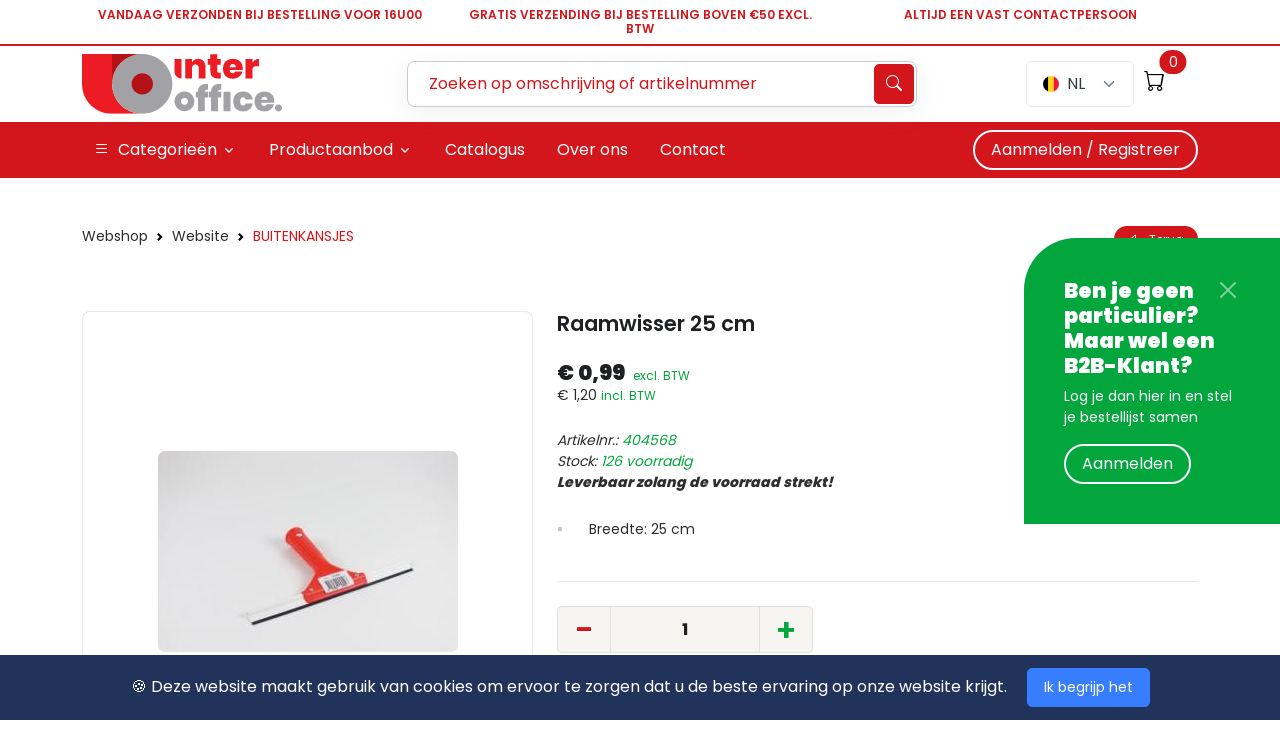

--- FILE ---
content_type: text/html; charset=utf-8
request_url: https://webshop.interoffice.be/index.php?a=404568&name=Raamwisser-25-cm&lang=nl
body_size: 18471
content:
<!DOCTYPE HTML PUBLIC "-//W3C//DTD HTML 4.01//EN">
<html>
    <head>
            <!-- Google Tag Manager -->
<script>(function(w,d,s,l,i){w[l]=w[l]||[];w[l].push({'gtm.start':
new Date().getTime(),event:'gtm.js'});var f=d.getElementsByTagName(s)[0],
j=d.createElement(s),dl=l!='dataLayer'?'&l='+l:'';j.async=true;j.src=
'https://www.googletagmanager.com/gtm.js?id='+i+dl;f.parentNode.insertBefore(j,f);
})(window,document,'script','dataLayer','GTM-W8MZT2G');</script>
<!-- End Google Tag Manager -->

<meta charset="utf-8">
<meta http-equiv="Content-Type" content="text/html; charset=UTF-8">
<meta name="viewport" content="width=device-width, initial-scale=1.0, user-scalable=no">
<meta name="author" content="Interoffice.be">
<meta name="robots" content="all">
<link rel="shortcut icon" href="/branding/main/assets/img/favicon.ico">
<link rel="icon" type="image/png" sizes="32x32" href="/branding/main/assets/img/favicon-32x32.png">
<link rel="icon" type="image/png" sizes="16x16" href="/branding/main/assets/img/favicon-16x16.png">

<link rel="preconnect" href="https://fonts.googleapis.com">
<link rel="preconnect" href="https://fonts.gstatic.com" crossorigin>
<link href="https://fonts.googleapis.com/css2?family=Poppins:wght@400;600;800;900&display=swap" rel="stylesheet">

<link rel="stylesheet" href="/branding/main/assets/vendor/bootstrap-icons/font/bootstrap-icons.css">
<link rel="stylesheet" href="/branding/main/assets/vendor/hs-mega-menu/dist/hs-mega-menu.min.css">
<link rel="stylesheet" href="/branding/main/assets/vendor/aos/dist/aos.css">
<link rel="stylesheet" href="/branding/main/assets/vendor/swiper/swiper-bundle.min.css">
<link rel="stylesheet" type="text/css" href="/branding/main/assets/vendor/revolution/css/settings.css">
<link rel="stylesheet" type="text/css" href="/branding/main/assets/vendor/revolution/css/layers.css">
<link rel="stylesheet" type="text/css" href="/branding/main/assets/vendor/revolution/css/navigation.css">
<link rel="stylesheet" type="text/css" href="/branding/main/assets/vendor/select2/select2.min.css">
<link rel="stylesheet" type="text/css" href="/branding/main/assets/vendor/jstree/themes/proton/style.css" />
<link rel="stylesheet" type="text/css" href="/branding/main/assets/vendor/jquery-ui-1.12.1.custom/jquery-ui.css" />
<link rel="stylesheet" type="text/css" href="/branding/main/assets/vendor/bootstrap-datetimepicker/bootstrap-datetimepicker.css" />
<link rel="stylesheet" type="text/css" href="/branding/main/assets/vendor/jquery.mark/markjs.css" />
<link rel="stylesheet" href="./branding/main/assets/vendor/tom-select/dist/css/tom-select.bootstrap5.min.css">
<link rel="stylesheet" href="/branding/main/assets/css/theme.css">

<script nomodule>window.MSInputMethodContext && document.documentMode && document.write('<link rel="stylesheet" href="/css/bootstrap-ie11.min.css"><script src="https://cdn.jsdelivr.net/combine/npm/bootstrap@5.0.0-beta2/dist/js/bootstrap.bundle.min.js,npm/ie11-custom-properties@4,npm/element-qsa-scope@1"><\/script><script crossorigin="anonymous" src="https://polyfill.io/v3/polyfill.min.js?features=default%2CNumber.parseInt%2CNumber.parseFloat%2CArray.prototype.find%2CArray.prototype.includes"><\/script>');</script>


<!--http://writing.colin-gourlay.com/safely-using-ready-before-including-jquery/-->
<script>(function(w,d,u){w.readyQ=[];w.bindReadyQ=[];function p(x,y){if(x=="ready"){w.bindReadyQ.push(y);}else{w.readyQ.push(x);}};var a={ready:p,bind:p};w.$=w.jQuery=function(f){if(f===d||f===u){return a}else{p(f)}}})(window,document)</script>

    
            <script>

        (function (i, s, o, g, r, a, m) {
            i['GoogleAnalyticsObject'] = r;
            i[r] = i[r] || function () {
                (i[r].q = i[r].q || []).push(arguments)
            }, i[r].l = 1 * new Date();
            a = s.createElement(o),
                    m = s.getElementsByTagName(o)[0];
            a.async = 1;
            a.src = g;
            m.parentNode.insertBefore(a, m)
        })(window, document, 'script', 'https://www.google-analytics.com/analytics.js', 'ga');

        function ga_pageview(page) {
            ga('send', 'pageview', page);
        }

        ga('create', 'UA-32472257-1', 'auto');
        ga('require', 'ecommerce');

        
        var page = "/Home/Website/BUITENKANSJES/";
        ga('set', 'page', page);
        ga('send', 'pageview');

</script>

    
            <meta name="description" content="Raamwisser 25 cm. Breedte: 25 cm">
<meta name="keywords" content="kantoorartikelen, schoolmateriaal, printer toners, printer cartridges, papier, kantoor, school, gerecycleerd papier, briefpapier, kantoorbenodigdheden, hardware, archivering, multifunctional, shredder, drank, nietjes, koffie, stoelen, enveloppen, post-it, stempels, hygiëne, etiketten, papiervernietiger, brother, esselte, hp, ricoh, staedler">
<title>Raamwisser 25 cm - InterOffice.be</title>
    </head>
    <body>
        <!-- Google Tag Manager (noscript) -->
<noscript><iframe src="https://www.googletagmanager.com/ns.html?id=GTM-W8MZT2G"
height="0" width="0" style="display:none;visibility:hidden"></iframe></noscript>
<!-- End Google Tag Manager (noscript) -->
        

        
<!-- ========== HEADER ========== -->
<header id="header" class="navbar navbar-expand-lg navbar-static navbar-red navbar-show-hide" data-hs-header-options='{
        "fixMoment": 1000,
        "fixEffect": "slide"
        }'>
    <!-- Topbar -->
    <div class="navbar-topbar-border d-none d-sm-none d-md-block">
        <div class="container navbar-topbar block">
            <div class="row">
                <div class="col-sm text-center">
                    <h2 class="topbar-tagline">VANDAAG VERZONDEN BIJ BESTELLING VOOR 16U00</h2>
                </div>
                <div class="col-sm text-center">
                    <h2 class="topbar-tagline">GRATIS VERZENDING BIJ BESTELLING BOVEN €50 excl. BTW</h2>
                </div>
                <div class="col-sm text-center">
                    <h2 class="topbar-tagline">ALTIJD EEN VAST CONTACTPERSOON</h2>
                </div>
            </div>
        </div>
    </div>

    <!-- End Topbar -->

    <!-- Topbar -->
    <div class="navbar-topbar navbar-topbar-logo">
        <div class="container">
            <div class="row align-items-center">
                <div class="col-auto">
                    <a class="navbar-brand" href="/">
                        <img class="navbar-brand-logo" src="/branding/main/assets/svg/logos/logo.svg" alt="Logo">
                    </a>
                </div>
                <div class="col-xs-12 col-md mt-2 mt-md-0">
                    <div class="w-lg-75 mx-lg-auto">
                        <form class="form-inline ng-pristine ng-valid" role="form" id="searchform" method="POST" action="?sview_search_currpage=1">
                            <!-- Input Card -->
                            <div class="input-card search-card">
                                <div class="input-card-form">
                                    <div class="input-group ">
                                        <label for="searchAnswersForm" class="form-label visually-hidden">Zoeken ...</label>                                            
                                        <input onClick="this.select();ga('send', 'pageview', '/index.php?searchq=');" 
                                               id="searchinput" name="searchterm" type="text" class="form-control text-red" 
                                               value="" placeholder="Zoeken op omschrijving of artikelnummer" 
                                                >
                                    </div>
                                    <input name="formprotect" type="hidden" value="1852072">
                                    <input name="classic" type="hidden" value="yes">
                                    <input type="hidden" name="form" value="searchform">		
                                </div>
                                <button type="submit" class="btn btn-icon btn-sm btn-search btn-io-red">
                                    <i class="bi-search"></i>
                                </button>
                            </div>
                            <!-- End Input Card -->
                        </form>
                    </div>
                </div>
                <div class="col-xs-12 col-md-auto mt-3 mt-md-0">
                    <ul class="navbar-nav p-0 float-end">
                        <li class="nav-item">
                            <div class="dropdown float-start">
                                <div class="tom-select-custom">
                                    <select class="js-select form-select" id="language">
                                        <option selected value="NL" data-lang-url="/index.php?a=404568&amp;name=Raamwisser-25-cm&amp;lang=nl" data-option-template='<span class="d-flex align-items-center"><img class="avatar avatar-xss avatar-circle me-2" src="/branding/main/assets/svg/flags/1x1/be.svg" alt="Belgium Flag" /><span class="text-truncate">NL</span></span>'>NL</option>
                                        <option  value="FR" data-lang-url="/index.php?a=404568&amp;name=Raamwisser-25-cm&amp;lang=fr" data-option-template='<span class="d-flex align-items-center"><img class="avatar avatar-xss avatar-circle me-2" src="/branding/main/assets/svg/flags/1x1/be.svg" alt="Belgium Flag" /><span class="text-truncate">FR</span></span>'>FR</option>
                                    </select>
                                </div>
                            </div>
                                                            
                                                            <!-- Shopping Cart -->
                                                                <button id="btnShoppingCart" type="button" class="btn btn-sm btn-md-lg btn-icon btn-bl badged fs-3 position-relative"
                                        data-bs-toggle="offcanvas" data-bs-target="#offcanvasNavbarEmptyShoppingCart">
                                    <i class="bi-cart"></i>
                                    <span id="cart_badge_numitems" class="position-absolute top-0 start-100 translate-middle badge rounded-pill bg-io-red">
                                        0                                    </span>
                                </button>
                                                                <!-- End Shopping Cart -->
                                
                                
                            
                        </li>
                        <li class="nav-item ms-3">
                                                    </li>
                    </ul>
                </div>
            </div>
        </div>

    </div>
    <!-- End Topbar -->
    
    
    
<div class="navbar-bg-wrapper">
    <div class="container">
      <nav class="js-mega-menu navbar-nav-wrap">
        <!-- Toggler -->
        <button class="navbar-toggler" type="button" data-bs-toggle="collapse" data-bs-target="#navbarNavDropdown"
          aria-controls="navbarNavDropdown" aria-expanded="false" aria-label="Toggle navigation">
          <span class="navbar-toggler-default">
            <i class="bi-list"></i>
          </span>
          <span class="navbar-toggler-toggled">
            <i class="bi-x"></i>
          </span>
        </button>
        <!-- End Toggler -->

        <!-- Collapse -->
        <div class="collapse navbar-collapse" id="navbarNavDropdown">
          <ul class="navbar-nav me-auto">

                        <li class="hs-has-mega-menu nav-item d-none d-sm-none d-lg-block">
              <a id="schoolaanbod" class="hs-mega-menu-invoker nav-link dropdown-toggle active" aria-current="page" href="#" 
                 role="button" aria-expanded="false">
                  <i class="bi-list me-2"></i>Categorieën              </a>

              <!-- Mega Menu -->
              <div class="hs-mega-menu dropdown-menu w-100" aria-labelledby="landingsMegaMenu" style="min-width: 30rem;">
                <div class="row">
                  <div class="col-lg-6">
                    <div class="navbar-dropdown-menu-inner">
                      <div class="row">
                        <div class="col-6 nav nav-tabs border-0">
                          <span class="dropdown-header">Categorieën</span>
                          <a class="dropdown-item text-truncate has-children" data-bs-toggle="tab" data-bs-target="#tab2" href="index.php?pg=2&name=PAPIERWAREN&lang=nl"><span class="pe-2">PAPIERWAREN</span><i class="bi-chevron-double-right"></i></a><a class="dropdown-item text-truncate has-children" data-bs-toggle="tab" data-bs-target="#tab3" href="index.php?pg=3&name=KLASSEREN-EN-OPBERGEN&lang=nl"><span class="pe-2">KLASSEREN EN OPBERGEN</span><i class="bi-chevron-double-right"></i></a><a class="dropdown-item text-truncate has-children" data-bs-toggle="tab" data-bs-target="#tab5" href="index.php?pg=5&name=SCHRIJVEN%2C-TEKENEN-EN-CORRIGEREN&lang=nl"><span class="pe-2">SCHRIJVEN, TEKENEN EN CORRIGEREN</span><i class="bi-chevron-double-right"></i></a><a class="dropdown-item text-truncate has-children" data-bs-toggle="tab" data-bs-target="#tab6" href="index.php?pg=6&name=COMPUTERBENODIGDHEDEN&lang=nl"><span class="pe-2">COMPUTERBENODIGDHEDEN</span><i class="bi-chevron-double-right"></i></a><a class="dropdown-item text-truncate has-children" data-bs-toggle="tab" data-bs-target="#tab7" href="index.php?pg=7&name=KANTOORBENODIGDHEDEN&lang=nl"><span class="pe-2">KANTOORBENODIGDHEDEN</span><i class="bi-chevron-double-right"></i></a><a class="dropdown-item text-truncate has-children" data-bs-toggle="tab" data-bs-target="#tab8" href="index.php?pg=8&name=VERZAMELEN%2C-VERPAKKEN-EN-VERZENDEN&lang=nl"><span class="pe-2">VERZAMELEN, VERPAKKEN EN VERZENDEN</span><i class="bi-chevron-double-right"></i></a><a class="dropdown-item text-truncate has-children" data-bs-toggle="tab" data-bs-target="#tab9" href="index.php?pg=9&name=KANTOORMACHINES&lang=nl"><span class="pe-2">KANTOORMACHINES</span><i class="bi-chevron-double-right"></i></a><a class="dropdown-item text-truncate has-children" data-bs-toggle="tab" data-bs-target="#tab10" href="index.php?pg=10&name=PRESENTATIE-EN-CONFERENTIE&lang=nl"><span class="pe-2">PRESENTATIE EN CONFERENTIE</span><i class="bi-chevron-double-right"></i></a><a class="dropdown-item text-truncate has-children" data-bs-toggle="tab" data-bs-target="#tab11" href="index.php?pg=11&name=AGENDA%27S-EN-KALENDERS&lang=nl"><span class="pe-2">AGENDA'S EN KALENDERS</span><i class="bi-chevron-double-right"></i></a><a class="dropdown-item text-truncate has-children" data-bs-toggle="tab" data-bs-target="#tab12" href="index.php?pg=12&name=KNUTSELEN-EN-SCHILDEREN&lang=nl"><span class="pe-2">KNUTSELEN EN SCHILDEREN</span><i class="bi-chevron-double-right"></i></a>                        </div>
                        <!-- End Col -->

                        <div class="col-6 nav nav-tabs border-0 d-block">                            
                            <span class="dropdown-header">&nbsp;</span>
                            <a class="dropdown-item text-truncate has-children" data-bs-toggle="tab" data-bs-target="#tab13" href="index.php?pg=13&name=MEUBILAIR&lang=nl"><span class="pe-2">MEUBILAIR</span><i class="bi-chevron-double-right"></i></a><a class="dropdown-item text-truncate has-children" data-bs-toggle="tab" data-bs-target="#tab23" href="index.php?pg=23&name=HYGI%C3%8BNE&lang=nl"><span class="pe-2">HYGIËNE</span><i class="bi-chevron-double-right"></i></a><a class="dropdown-item text-truncate has-children" data-bs-toggle="tab" data-bs-target="#tab27" href="index.php?pg=27&name=SCHRIJFBLOKKEN-EN-SPIRAALSCHRIFTEN&lang=nl"><span class="pe-2">SCHRIJFBLOKKEN EN SPIRAALSCHRIFTEN</span><i class="bi-chevron-double-right"></i></a><a class="dropdown-item text-truncate has-children" data-bs-toggle="tab" data-bs-target="#tab29" href="index.php?pg=29&name=SCHRIFTEN-EN-SCHRIFTOMSLAGEN&lang=nl"><span class="pe-2">SCHRIFTEN EN SCHRIFTOMSLAGEN</span><i class="bi-chevron-double-right"></i></a><a class="dropdown-item text-truncate has-children" data-bs-toggle="tab" data-bs-target="#tab129" href="index.php?pg=129&name=CATERING&lang=nl"><span class="pe-2">CATERING</span><i class="bi-chevron-double-right"></i></a><a class="dropdown-item text-truncate active "  href="index.php?pg=1034&name=BUITENKANSJES&lang=nl">BUITENKANSJES</a><a class="dropdown-item text-truncate has-children" data-bs-toggle="tab" data-bs-target="#tab1168" href="index.php?pg=1168&name=LEDERWAREN&lang=nl"><span class="pe-2">LEDERWAREN</span><i class="bi-chevron-double-right"></i></a><a class="dropdown-item text-truncate"  href="index.php?pg=1183&name=NIEUW-IN-ONS-ASSORTIMENT&lang=nl">NIEUW IN ONS ASSORTIMENT</a><a class="dropdown-item text-truncate has-children" data-bs-toggle="tab" data-bs-target="#tab1191" href="index.php?pg=1191&name=DIDACTISCH-MATERIAAL&lang=nl"><span class="pe-2">DIDACTISCH MATERIAAL</span><i class="bi-chevron-double-right"></i></a>                            <a class="dropdown-item text-truncate fw-bold" href="index.php?pg=1006&amp;name=Website&amp;lang=nl">Alle categorieën ...</a>                            
                        </div>
                        <!-- End Col -->
                      </div>
                      <!-- End Row -->
                    </div>
                  </div>

                  <div class="col-lg-6 d-none d-lg-block">                      
                    <div class="tab-content">
                      <div class="tab-pane" id="tab2" role="tabpanel"><div class="navbar-dropdown-menu-inner"><div class="row bg-lightgrey h-100"><div class="col-6 mb-3 mb-sm-0"><span class="dropdown-header">PAPIERWAREN</span><a class="dropdown-item text-truncate" href="index.php?pg=17&name=Kopieer-%2C-laser--en-inkjetpapier&lang=nl">Kopieer-, laser- en inkjetpapier</a><a class="dropdown-item text-truncate" href="index.php?pg=19&name=Omslagen&lang=nl">Omslagen</a><a class="dropdown-item text-truncate" href="index.php?pg=21&name=Steekkaarten&lang=nl">Steekkaarten</a><a class="dropdown-item text-truncate" href="index.php?pg=22&name=Rekenrollen&lang=nl">Rekenrollen</a><a class="dropdown-item text-truncate" href="index.php?pg=24&name=Post-it&lang=nl">Post-it</a><a class="dropdown-item text-truncate" href="index.php?pg=26&name=Kubusblokken&lang=nl">Kubusblokken</a><a class="dropdown-item text-truncate" href="index.php?pg=30&name=Registers&lang=nl">Registers</a><a class="dropdown-item text-truncate" href="index.php?pg=32&name=Order-Books&lang=nl">Order Books</a><a class="dropdown-item text-truncate" href="index.php?pg=33&name=Bedrijfsformulieren&lang=nl">Bedrijfsformulieren</a><a class="dropdown-item text-truncate" href="index.php?pg=99&name=Genummerde-blokjes&lang=nl">Genummerde blokjes</a></div><div class="col-6 mb-3 mb-sm-0"><a class="dropdown-item text-truncate" href="index.php?pg=117&name=Fardebladen&lang=nl">Fardebladen</a><a class="dropdown-item text-truncate" href="index.php?pg=120&name=Woordenboeken&lang=nl">Woordenboeken</a><a class="dropdown-item text-truncate" href="index.php?pg=148&name=Vloeipapier&lang=nl">Vloeipapier</a></div></div></div></div><div class="tab-pane" id="tab3" role="tabpanel"><div class="navbar-dropdown-menu-inner"><div class="row bg-lightgrey h-100"><div class="col-6 mb-3 mb-sm-0"><span class="dropdown-header">KLASSEREN EN OPBERGEN</span><a class="dropdown-item text-truncate" href="index.php?pg=18&name=Mappen-in-karton&lang=nl">Mappen in karton</a><a class="dropdown-item text-truncate" href="index.php?pg=20&name=Tabkaarten&lang=nl">Tabkaarten</a><a class="dropdown-item text-truncate" href="index.php?pg=31&name=Klasseurs&lang=nl">Klasseurs</a><a class="dropdown-item text-truncate" href="index.php?pg=35&name=Mappen-in-plastic&lang=nl">Mappen in plastic</a><a class="dropdown-item text-truncate" href="index.php?pg=37&name=Insteekmappen&lang=nl">Insteekmappen</a><a class="dropdown-item text-truncate" href="index.php?pg=41&name=Sorteermappen&lang=nl">Sorteermappen</a><a class="dropdown-item text-truncate" href="index.php?pg=42&name=Presentatiealbums&lang=nl">Presentatiealbums</a><a class="dropdown-item text-truncate" href="index.php?pg=43&name=Elastomappen&lang=nl">Elastomappen</a><a class="dropdown-item text-truncate" href="index.php?pg=44&name=Versterkingsringen&lang=nl">Versterkingsringen</a><a class="dropdown-item text-truncate" href="index.php?pg=46&name=Hangmappen-en-toebehoren&lang=nl">Hangmappen en toebehoren</a></div><div class="col-6 mb-3 mb-sm-0"><a class="dropdown-item text-truncate" href="index.php?pg=47&name=Visitekaarthouders&lang=nl">Visitekaarthouders</a><a class="dropdown-item text-truncate" href="index.php?pg=51&name=Klemplaten&lang=nl">Klemplaten</a><a class="dropdown-item text-truncate" href="index.php?pg=56&name=Ringmappen&lang=nl">Ringmappen</a><a class="dropdown-item text-truncate" href="index.php?pg=62&name=Steekkaartenbakken&lang=nl">Steekkaartenbakken</a><a class="dropdown-item text-truncate" href="index.php?pg=83&name=Etikethouders-en-corner-pockets&lang=nl">Etikethouders en corner pockets</a><a class="dropdown-item text-truncate" href="index.php?pg=103&name=Markeerstroken&lang=nl">Markeerstroken</a><a class="dropdown-item text-truncate" href="index.php?pg=131&name=Uitschuifbare-mappen&lang=nl">Uitschuifbare mappen</a><a class="dropdown-item text-truncate" href="index.php?pg=135&name=Documentenboxen&lang=nl">Documentenboxen</a><a class="dropdown-item text-truncate" href="index.php?pg=367&name=Opbergdozen&lang=nl">Opbergdozen</a><a class="dropdown-item text-truncate" href="index.php?pg=441&name=Etuis-met-velcro%2C-rits-of-drukknop&lang=nl">Etuis met velcro, rits of drukknop</a></div></div></div></div><div class="tab-pane" id="tab5" role="tabpanel"><div class="navbar-dropdown-menu-inner"><div class="row bg-lightgrey h-100"><div class="col-6 mb-3 mb-sm-0"><span class="dropdown-header">SCHRIJVEN, TEKENEN EN CORRIGEREN</span><a class="dropdown-item text-truncate" href="index.php?pg=25&name=Correctiemiddelen&lang=nl">Correctiemiddelen</a><a class="dropdown-item text-truncate" href="index.php?pg=36&name=Tekengerief&lang=nl">Tekengerief</a><a class="dropdown-item text-truncate" href="index.php?pg=67&name=Schrijfgerief&lang=nl">Schrijfgerief</a><a class="dropdown-item text-truncate" href="index.php?pg=75&name=Krijt&lang=nl">Krijt</a><a class="dropdown-item text-truncate" href="index.php?pg=1316&name=Pennenzak&lang=nl">Pennenzak</a><a class="dropdown-item text-truncate" href="index.php?pg=1321&name=Witborden---krijtborden---leien&lang=nl">Witborden - krijtborden - leien</a></div><div class="col-6 mb-3 mb-sm-0"></div></div></div></div><div class="tab-pane" id="tab6" role="tabpanel"><div class="navbar-dropdown-menu-inner"><div class="row bg-lightgrey h-100"><div class="col-6 mb-3 mb-sm-0"><span class="dropdown-header">COMPUTERBENODIGDHEDEN</span><a class="dropdown-item text-truncate" href="index.php?pg=34&name=Cartridges%2C-toners-en-linten&lang=nl">Cartridges, toners en linten</a><a class="dropdown-item text-truncate" href="index.php?pg=76&name=Datadragers-en--opberging&lang=nl">Datadragers en -opberging</a><a class="dropdown-item text-truncate" href="index.php?pg=1037&name=Labeltoestellen-en--tapes&lang=nl">Labeltoestellen en -tapes</a><a class="dropdown-item text-truncate" href="index.php?pg=1254&name=Organisatie-en-comfort&lang=nl">Organisatie en comfort</a><a class="dropdown-item text-truncate" href="index.php?pg=1255&name=Reiniging-en-onderhoud&lang=nl">Reiniging en onderhoud</a><a class="dropdown-item text-truncate" href="index.php?pg=1291&name=Randapparatuur&lang=nl">Randapparatuur</a><a class="dropdown-item text-truncate" href="index.php?pg=1293&name=Kabels-en-adapters&lang=nl">Kabels en adapters</a></div><div class="col-6 mb-3 mb-sm-0"></div></div></div></div><div class="tab-pane" id="tab7" role="tabpanel"><div class="navbar-dropdown-menu-inner"><div class="row bg-lightgrey h-100"><div class="col-6 mb-3 mb-sm-0"><span class="dropdown-header">KANTOORBENODIGDHEDEN</span><a class="dropdown-item text-truncate" href="index.php?pg=54&name=Paperclips-en-diverse-klemmen&lang=nl">Paperclips en diverse klemmen</a><a class="dropdown-item text-truncate" href="index.php?pg=64&name=Stempel%2C--kussens%2C-en--inkt&lang=nl">Stempel, -kussens, en -inkt</a><a class="dropdown-item text-truncate" href="index.php?pg=66&name=Briefbakken%2C-rekjes-en-ladenblokken&lang=nl">Briefbakken, rekjes en ladenblokken</a><a class="dropdown-item text-truncate" href="index.php?pg=68&name=Papiermanden&lang=nl">Papiermanden</a><a class="dropdown-item text-truncate" href="index.php?pg=69&name=Scharen-en-cutters&lang=nl">Scharen en cutters</a><a class="dropdown-item text-truncate" href="index.php?pg=70&name=Perforators&lang=nl">Perforators</a><a class="dropdown-item text-truncate" href="index.php?pg=74&name=Onderleggers&lang=nl">Onderleggers</a><a class="dropdown-item text-truncate" href="index.php?pg=86&name=Tijdschriftenhouders&lang=nl">Tijdschriftenhouders</a><a class="dropdown-item text-truncate" href="index.php?pg=87&name=Bevochtigers-en-vingerlingen&lang=nl">Bevochtigers en vingerlingen</a><a class="dropdown-item text-truncate" href="index.php?pg=92&name=Pennenbakjes-en-deskorganisers&lang=nl">Pennenbakjes en deskorganisers</a></div><div class="col-6 mb-3 mb-sm-0"><a class="dropdown-item text-truncate" href="index.php?pg=102&name=Sleutelkastjes&lang=nl">Sleutelkastjes</a><a class="dropdown-item text-truncate" href="index.php?pg=106&name=Brievenopeners&lang=nl">Brievenopeners</a><a class="dropdown-item text-truncate" href="index.php?pg=108&name=Fotokaders-en-posterklemmen&lang=nl">Fotokaders en posterklemmen</a><a class="dropdown-item text-truncate" href="index.php?pg=109&name=Geldkistjes-en--schikkers&lang=nl">Geldkistjes en -schikkers</a><a class="dropdown-item text-truncate" href="index.php?pg=111&name=Sleutelhangers&lang=nl">Sleutelhangers</a><a class="dropdown-item text-truncate" href="index.php?pg=114&name=Telefoonarmen&lang=nl">Telefoonarmen</a><a class="dropdown-item text-truncate" href="index.php?pg=118&name=Voetensteunen&lang=nl">Voetensteunen</a><a class="dropdown-item text-truncate" href="index.php?pg=124&name=Boekensteunen&lang=nl">Boekensteunen</a><a class="dropdown-item text-truncate" href="index.php?pg=126&name=Bureellampen&lang=nl">Bureellampen</a><a class="dropdown-item text-truncate" href="index.php?pg=171&name=Diversen&lang=nl">Diversen</a></div></div></div></div><div class="tab-pane" id="tab8" role="tabpanel"><div class="navbar-dropdown-menu-inner"><div class="row bg-lightgrey h-100"><div class="col-6 mb-3 mb-sm-0"><span class="dropdown-header">VERZAMELEN, VERPAKKEN EN VERZENDEN</span><a class="dropdown-item text-truncate" href="index.php?pg=48&name=Etiketten&lang=nl">Etiketten</a><a class="dropdown-item text-truncate" href="index.php?pg=49&name=Nietmachines&lang=nl">Nietmachines</a><a class="dropdown-item text-truncate" href="index.php?pg=50&name=Nietjes&lang=nl">Nietjes</a><a class="dropdown-item text-truncate" href="index.php?pg=52&name=Duimspijkers%2C-pushpins-en-spelden&lang=nl">Duimspijkers, pushpins en spelden</a><a class="dropdown-item text-truncate" href="index.php?pg=53&name=Ontnieters&lang=nl">Ontnieters</a><a class="dropdown-item text-truncate" href="index.php?pg=55&name=Kleefband&lang=nl">Kleefband</a><a class="dropdown-item text-truncate" href="index.php?pg=57&name=Kleefbandafrollers&lang=nl">Kleefbandafrollers</a><a class="dropdown-item text-truncate" href="index.php?pg=59&name=Elastieken&lang=nl">Elastieken</a><a class="dropdown-item text-truncate" href="index.php?pg=60&name=Koord&lang=nl">Koord</a><a class="dropdown-item text-truncate" href="index.php?pg=84&name=Verpakkingsmateriaal&lang=nl">Verpakkingsmateriaal</a></div><div class="col-6 mb-3 mb-sm-0"></div></div></div></div><div class="tab-pane" id="tab9" role="tabpanel"><div class="navbar-dropdown-menu-inner"><div class="row bg-lightgrey h-100"><div class="col-6 mb-3 mb-sm-0"><span class="dropdown-header">KANTOORMACHINES</span><a class="dropdown-item text-truncate" href="index.php?pg=61&name=Lamineren&lang=nl">Lamineren</a><a class="dropdown-item text-truncate" href="index.php?pg=65&name=Snijmachines-en-toebehoren&lang=nl">Snijmachines en toebehoren</a><a class="dropdown-item text-truncate" href="index.php?pg=80&name=Rekenmachines&lang=nl">Rekenmachines</a><a class="dropdown-item text-truncate" href="index.php?pg=85&name=OHP-projectie&lang=nl">OHP projectie</a><a class="dropdown-item text-truncate" href="index.php?pg=90&name=Inbinden&lang=nl">Inbinden</a><a class="dropdown-item text-truncate" href="index.php?pg=98&name=Brievenwegers&lang=nl">Brievenwegers</a><a class="dropdown-item text-truncate" href="index.php?pg=101&name=Batterijen&lang=nl">Batterijen</a><a class="dropdown-item text-truncate" href="index.php?pg=123&name=Papierversnippering&lang=nl">Papierversnippering</a><a class="dropdown-item text-truncate" href="index.php?pg=125&name=Klokken&lang=nl">Klokken</a></div><div class="col-6 mb-3 mb-sm-0"></div></div></div></div><div class="tab-pane" id="tab10" role="tabpanel"><div class="navbar-dropdown-menu-inner"><div class="row bg-lightgrey h-100"><div class="col-6 mb-3 mb-sm-0"><span class="dropdown-header">PRESENTATIE EN CONFERENTIE</span><a class="dropdown-item text-truncate" href="index.php?pg=71&name=Witborden&lang=nl">Witborden</a><a class="dropdown-item text-truncate" href="index.php?pg=72&name=Reinigingsproducten%2C-bordvegers-en-stifthouders&lang=nl">Reinigingsproducten, bordvegers en stifthouders</a><a class="dropdown-item text-truncate" href="index.php?pg=81&name=Magneten&lang=nl">Magneten</a><a class="dropdown-item text-truncate" href="index.php?pg=91&name=Flipover&lang=nl">Flipover</a><a class="dropdown-item text-truncate" href="index.php?pg=94&name=Kurkborden&lang=nl">Kurkborden</a><a class="dropdown-item text-truncate" href="index.php?pg=95&name=Tarifold---Sherpa&lang=nl">Tarifold - Sherpa</a><a class="dropdown-item text-truncate" href="index.php?pg=100&name=Planborden-en-T-fichen&lang=nl">Planborden en T-fichen</a><a class="dropdown-item text-truncate" href="index.php?pg=104&name=Badges&lang=nl">Badges</a><a class="dropdown-item text-truncate" href="index.php?pg=137&name=Bordmeetinstrumenten&lang=nl">Bordmeetinstrumenten</a><a class="dropdown-item text-truncate" href="index.php?pg=161&name=Documentatiedragers&lang=nl">Documentatiedragers</a></div><div class="col-6 mb-3 mb-sm-0"><a class="dropdown-item text-truncate" href="index.php?pg=1062&name=Magneetkaders&lang=nl">Magneetkaders</a></div></div></div></div><div class="tab-pane" id="tab11" role="tabpanel"><div class="navbar-dropdown-menu-inner"><div class="row bg-lightgrey h-100"><div class="col-6 mb-3 mb-sm-0"><span class="dropdown-header">AGENDA'S EN KALENDERS</span><a class="dropdown-item text-truncate" href="index.php?pg=77&name=Bureelagenda&lang=nl">Bureelagenda</a><a class="dropdown-item text-truncate" href="index.php?pg=88&name=Zakagenda&lang=nl">Zakagenda</a><a class="dropdown-item text-truncate" href="index.php?pg=110&name=School--en-lerarenagenda%27s&lang=nl">School- en lerarenagenda's</a><a class="dropdown-item text-truncate" href="index.php?pg=143&name=Kalenders&lang=nl">Kalenders</a><a class="dropdown-item text-truncate" href="index.php?pg=1039&name=Organizers&lang=nl">Organizers</a></div><div class="col-6 mb-3 mb-sm-0"></div></div></div></div><div class="tab-pane" id="tab12" role="tabpanel"><div class="navbar-dropdown-menu-inner"><div class="row bg-lightgrey h-100"><div class="col-6 mb-3 mb-sm-0"><span class="dropdown-header">KNUTSELEN EN SCHILDEREN</span><a class="dropdown-item text-truncate" href="index.php?pg=28&name=Tekenpapier&lang=nl">Tekenpapier</a><a class="dropdown-item text-truncate" href="index.php?pg=58&name=Lijm&lang=nl">Lijm</a><a class="dropdown-item text-truncate" href="index.php?pg=93&name=Knutselpapier&lang=nl">Knutselpapier</a><a class="dropdown-item text-truncate" href="index.php?pg=96&name=Verf-en-toebehoren&lang=nl">Verf en toebehoren</a><a class="dropdown-item text-truncate" href="index.php?pg=112&name=Knutselen&lang=nl">Knutselen</a><a class="dropdown-item text-truncate" href="index.php?pg=141&name=Feestartikelen&lang=nl">Feestartikelen</a><a class="dropdown-item text-truncate" href="index.php?pg=144&name=Poppenogen&lang=nl">Poppenogen</a><a class="dropdown-item text-truncate" href="index.php?pg=145&name=Raffia&lang=nl">Raffia</a><a class="dropdown-item text-truncate" href="index.php?pg=146&name=Pompons&lang=nl">Pompons</a><a class="dropdown-item text-truncate" href="index.php?pg=147&name=Boetseren&lang=nl">Boetseren</a></div><div class="col-6 mb-3 mb-sm-0"><a class="dropdown-item text-truncate" href="index.php?pg=149&name=Vilt&lang=nl">Vilt</a><a class="dropdown-item text-truncate" href="index.php?pg=150&name=Pluimen&lang=nl">Pluimen</a><a class="dropdown-item text-truncate" href="index.php?pg=151&name=Isomo&lang=nl">Isomo</a><a class="dropdown-item text-truncate" href="index.php?pg=152&name=Wattenbollen&lang=nl">Wattenbollen</a><a class="dropdown-item text-truncate" href="index.php?pg=154&name=Chenilledraad-en-pijpenvegers&lang=nl">Chenilledraad en pijpenvegers</a><a class="dropdown-item text-truncate" href="index.php?pg=155&name=Gips%2C-gietpoeder-en--vormen&lang=nl">Gips, gietpoeder en -vormen</a><a class="dropdown-item text-truncate" href="index.php?pg=156&name=Houtartikelen&lang=nl">Houtartikelen</a><a class="dropdown-item text-truncate" href="index.php?pg=157&name=Glitter-en-glitterlijm&lang=nl">Glitter en glitterlijm</a><a class="dropdown-item text-truncate" href="index.php?pg=158&name=Neopreen&lang=nl">Neopreen</a><a class="dropdown-item text-truncate" href="index.php?pg=159&name=Velcro-klittenband&lang=nl">Velcro klittenband</a><a class="dropdown-item fw-bold" href="index.php?pg=12&name=KNUTSELEN-EN-SCHILDEREN&lang=nl">Alle categorieën ...</a></div></div></div></div><div class="tab-pane" id="tab13" role="tabpanel"><div class="navbar-dropdown-menu-inner"><div class="row bg-lightgrey h-100"><div class="col-6 mb-3 mb-sm-0"><span class="dropdown-header">MEUBILAIR</span><a class="dropdown-item text-truncate" href="index.php?pg=134&name=Diversen&lang=nl">Diversen</a></div><div class="col-6 mb-3 mb-sm-0"></div></div></div></div><div class="tab-pane" id="tab23" role="tabpanel"><div class="navbar-dropdown-menu-inner"><div class="row bg-lightgrey h-100"><div class="col-6 mb-3 mb-sm-0"><span class="dropdown-header">HYGIËNE</span><a class="dropdown-item text-truncate" href="index.php?pg=185&name=Toiletpapier&lang=nl">Toiletpapier</a><a class="dropdown-item text-truncate" href="index.php?pg=321&name=Klein-materiaal&lang=nl">Klein materiaal</a><a class="dropdown-item text-truncate" href="index.php?pg=398&name=Plastic-zakken&lang=nl">Plastic zakken</a><a class="dropdown-item text-truncate" href="index.php?pg=405&name=Papieren-handdoeken&lang=nl">Papieren handdoeken</a><a class="dropdown-item text-truncate" href="index.php?pg=421&name=Vaatwasproducten&lang=nl">Vaatwasproducten</a><a class="dropdown-item text-truncate" href="index.php?pg=427&name=Dweilen%2C-poetsdoeken-en-spons&lang=nl">Dweilen, poetsdoeken en spons</a><a class="dropdown-item text-truncate" href="index.php?pg=440&name=Handzeep&lang=nl">Handzeep</a><a class="dropdown-item text-truncate" href="index.php?pg=475&name=Emmers&lang=nl">Emmers</a><a class="dropdown-item text-truncate" href="index.php?pg=500&name=Borstels&lang=nl">Borstels</a><a class="dropdown-item text-truncate" href="index.php?pg=502&name=EHBO&lang=nl">EHBO</a></div><div class="col-6 mb-3 mb-sm-0"><a class="dropdown-item text-truncate" href="index.php?pg=1260&name=Verzorging&lang=nl">Verzorging</a><a class="dropdown-item text-truncate" href="index.php?pg=1270&name=Handdoeken&lang=nl">Handdoeken</a></div></div></div></div><div class="tab-pane" id="tab27" role="tabpanel"><div class="navbar-dropdown-menu-inner"><div class="row bg-lightgrey h-100"><div class="col-6 mb-3 mb-sm-0"><span class="dropdown-header">SCHRIJFBLOKKEN EN SPIRAALSCHRIFTEN</span><a class="dropdown-item text-truncate" href="index.php?pg=189&name=Briefblokken&lang=nl">Briefblokken</a><a class="dropdown-item text-truncate" href="index.php?pg=190&name=Notablokken&lang=nl">Notablokken</a><a class="dropdown-item text-truncate" href="index.php?pg=191&name=Cursusblokken&lang=nl">Cursusblokken</a><a class="dropdown-item text-truncate" href="index.php?pg=193&name=Zakboeken&lang=nl">Zakboeken</a><a class="dropdown-item text-truncate" href="index.php?pg=194&name=Spiraalschriften&lang=nl">Spiraalschriften</a><a class="dropdown-item text-truncate" href="index.php?pg=283&name=Spiraalblokken&lang=nl">Spiraalblokken</a><a class="dropdown-item text-truncate" href="index.php?pg=1327&name=Schriften-met-ringen&lang=nl">Schriften met ringen</a></div><div class="col-6 mb-3 mb-sm-0"></div></div></div></div><div class="tab-pane" id="tab29" role="tabpanel"><div class="navbar-dropdown-menu-inner"><div class="row bg-lightgrey h-100"><div class="col-6 mb-3 mb-sm-0"><span class="dropdown-header">SCHRIFTEN EN SCHRIFTOMSLAGEN</span><a class="dropdown-item text-truncate" href="index.php?pg=245&name=Standaard-uitvoering&lang=nl">Standaard uitvoering</a><a class="dropdown-item text-truncate" href="index.php?pg=271&name=Schrift-met-karton-kaft&lang=nl">Schrift met karton kaft</a><a class="dropdown-item text-truncate" href="index.php?pg=309&name=Kladschriften%2C-Kladblokken&lang=nl">Kladschriften, Kladblokken</a><a class="dropdown-item text-truncate" href="index.php?pg=322&name=Aanwezigheidsregisters%2C-punten--en-klasboeken&lang=nl">Aanwezigheidsregisters, punten- en klasboeken</a><a class="dropdown-item text-truncate" href="index.php?pg=329&name=Schriftomslagen&lang=nl">Schriftomslagen</a><a class="dropdown-item text-truncate" href="index.php?pg=424&name=Kunst--en-Muziekschriften&lang=nl">Kunst- en Muziekschriften</a><a class="dropdown-item text-truncate" href="index.php?pg=459&name=Schrift-met-plastic-kaft&lang=nl">Schrift met plastic kaft</a><a class="dropdown-item text-truncate" href="index.php?pg=466&name=Schrift-met-linnen-kaft&lang=nl">Schrift met linnen kaft</a><a class="dropdown-item text-truncate" href="index.php?pg=1313&name=Schoonschriften&lang=nl">Schoonschriften</a></div><div class="col-6 mb-3 mb-sm-0"></div></div></div></div><div class="tab-pane" id="tab129" role="tabpanel"><div class="navbar-dropdown-menu-inner"><div class="row bg-lightgrey h-100"><div class="col-6 mb-3 mb-sm-0"><span class="dropdown-header">CATERING</span><a class="dropdown-item text-truncate" href="index.php?pg=412&name=Accessoires&lang=nl">Accessoires</a><a class="dropdown-item text-truncate" href="index.php?pg=418&name=Bestek&lang=nl">Bestek</a><a class="dropdown-item text-truncate" href="index.php?pg=419&name=Plastic-bekers-en-glazen&lang=nl">Plastic bekers en glazen</a><a class="dropdown-item text-truncate" href="index.php?pg=469&name=Servies&lang=nl">Servies</a><a class="dropdown-item text-truncate" href="index.php?pg=492&name=Dranken&lang=nl">Dranken</a><a class="dropdown-item text-truncate" href="index.php?pg=1175&name=Eetwaren&lang=nl">Eetwaren</a></div><div class="col-6 mb-3 mb-sm-0"></div></div></div></div><div class="tab-pane" id="tab1168" role="tabpanel"><div class="navbar-dropdown-menu-inner"><div class="row bg-lightgrey h-100"><div class="col-6 mb-3 mb-sm-0"><span class="dropdown-header">LEDERWAREN</span><a class="dropdown-item text-truncate" href="index.php?pg=1286&name=Lederwaren&lang=nl">Lederwaren</a></div><div class="col-6 mb-3 mb-sm-0"></div></div></div></div><div class="tab-pane" id="tab1191" role="tabpanel"><div class="navbar-dropdown-menu-inner"><div class="row bg-lightgrey h-100"><div class="col-6 mb-3 mb-sm-0"><span class="dropdown-header">DIDACTISCH MATERIAAL</span><a class="dropdown-item text-truncate" href="index.php?pg=1192&name=Belonen-en-motiveren&lang=nl">Belonen en motiveren</a><a class="dropdown-item text-truncate" href="index.php?pg=1193&name=Bouwen-en-ruimtelijk-inzicht&lang=nl">Bouwen en ruimtelijk inzicht</a><a class="dropdown-item text-truncate" href="index.php?pg=1194&name=Concentratie&lang=nl">Concentratie</a><a class="dropdown-item text-truncate" href="index.php?pg=1195&name=Denktraining&lang=nl">Denktraining</a><a class="dropdown-item text-truncate" href="index.php?pg=1196&name=Fijne-motoriek&lang=nl">Fijne motoriek</a><a class="dropdown-item text-truncate" href="index.php?pg=1197&name=Kleur-en-vorm&lang=nl">Kleur en vorm</a><a class="dropdown-item text-truncate" href="index.php?pg=1198&name=Puzzelen&lang=nl">Puzzelen</a><a class="dropdown-item text-truncate" href="index.php?pg=1199&name=Rekenen-en-meten&lang=nl">Rekenen en meten</a><a class="dropdown-item text-truncate" href="index.php?pg=1200&name=Sport-en-spel&lang=nl">Sport en spel</a><a class="dropdown-item text-truncate" href="index.php?pg=1201&name=Tijd&lang=nl">Tijd</a></div><div class="col-6 mb-3 mb-sm-0"><a class="dropdown-item text-truncate" href="index.php?pg=1202&name=Wereldori%C3%ABntatie&lang=nl">Wereldoriëntatie</a><a class="dropdown-item text-truncate" href="index.php?pg=1215&name=Muziek&lang=nl">Muziek</a><a class="dropdown-item text-truncate" href="index.php?pg=1314&name=Rekenmachines&lang=nl">Rekenmachines</a><a class="dropdown-item text-truncate" href="index.php?pg=1319&name=Stempel%2C--kussens%2C-en--inkt&lang=nl">Stempel, -kussens, en -inkt</a></div></div></div></div>                    </div>
                  </div>
                </div>
                <!-- End Row -->
              </div>
              <!-- End Mega Menu -->
            </li>
            
            <!-- MOBILE -->
            <li class="hs-has-mega-menu nav-item d-lg-none">
              <a id="schoolaanbod" class="hs-mega-menu-invoker nav-link dropdown-toggle active" aria-current="page" href="#" 
                 role="button" aria-expanded="false">Categorieën</a>

              <!-- Mega Menu -->
              <div class="hs-mega-menu dropdown-menu w-100" aria-labelledby="landingsMegaMenu" style="min-width: 30rem;">
                <div class="row">
                  <div class="col-lg-6">
                    <div class="navbar-dropdown-menu-inner">
                      <div class="row">
                        <div class="col-sm-6 nav nav-tabs border-0">
                          <span class="dropdown-header">Productaanbod</span>
                          <a class="dropdown-item text-truncate" href="index.php?pg=2&name=PAPIERWAREN&lang=nl">PAPIERWAREN</a><a class="dropdown-item text-truncate" href="index.php?pg=3&name=KLASSEREN-EN-OPBERGEN&lang=nl">KLASSEREN EN OPBERGEN</a><a class="dropdown-item text-truncate" href="index.php?pg=5&name=SCHRIJVEN%2C-TEKENEN-EN-CORRIGEREN&lang=nl">SCHRIJVEN, TEKENEN EN CORRIGEREN</a><a class="dropdown-item text-truncate" href="index.php?pg=6&name=COMPUTERBENODIGDHEDEN&lang=nl">COMPUTERBENODIGDHEDEN</a><a class="dropdown-item text-truncate" href="index.php?pg=7&name=KANTOORBENODIGDHEDEN&lang=nl">KANTOORBENODIGDHEDEN</a><a class="dropdown-item text-truncate" href="index.php?pg=8&name=VERZAMELEN%2C-VERPAKKEN-EN-VERZENDEN&lang=nl">VERZAMELEN, VERPAKKEN EN VERZENDEN</a><a class="dropdown-item text-truncate" href="index.php?pg=9&name=KANTOORMACHINES&lang=nl">KANTOORMACHINES</a><a class="dropdown-item text-truncate" href="index.php?pg=10&name=PRESENTATIE-EN-CONFERENTIE&lang=nl">PRESENTATIE EN CONFERENTIE</a><a class="dropdown-item text-truncate" href="index.php?pg=11&name=AGENDA%27S-EN-KALENDERS&lang=nl">AGENDA'S EN KALENDERS</a><a class="dropdown-item text-truncate" href="index.php?pg=12&name=KNUTSELEN-EN-SCHILDEREN&lang=nl">KNUTSELEN EN SCHILDEREN</a>                        </div>
                        <!-- End Col -->

                        <div class="col-sm-6 nav nav-tabs border-0 d-block">                            
                            <span class="dropdown-header">&nbsp;</span>
                            <a class="dropdown-item text-truncate" href="index.php?pg=13&name=MEUBILAIR&lang=nl">MEUBILAIR</a><a class="dropdown-item text-truncate" href="index.php?pg=23&name=HYGI%C3%8BNE&lang=nl">HYGIËNE</a><a class="dropdown-item text-truncate" href="index.php?pg=27&name=SCHRIJFBLOKKEN-EN-SPIRAALSCHRIFTEN&lang=nl">SCHRIJFBLOKKEN EN SPIRAALSCHRIFTEN</a><a class="dropdown-item text-truncate" href="index.php?pg=29&name=SCHRIFTEN-EN-SCHRIFTOMSLAGEN&lang=nl">SCHRIFTEN EN SCHRIFTOMSLAGEN</a><a class="dropdown-item text-truncate" href="index.php?pg=129&name=CATERING&lang=nl">CATERING</a><a class="dropdown-item text-truncateactive" href="index.php?pg=1034&name=BUITENKANSJES&lang=nl">BUITENKANSJES</a><a class="dropdown-item text-truncate" href="index.php?pg=1168&name=LEDERWAREN&lang=nl">LEDERWAREN</a><a class="dropdown-item text-truncate" href="index.php?pg=1183&name=NIEUW-IN-ONS-ASSORTIMENT&lang=nl">NIEUW IN ONS ASSORTIMENT</a><a class="dropdown-item text-truncate" href="index.php?pg=1191&name=DIDACTISCH-MATERIAAL&lang=nl">DIDACTISCH MATERIAAL</a>                            <a class="dropdown-item text-truncate fw-bold" href="index.php?pg=1006&amp;name=Website&amp;lang=nl">Alle categorieën ...</a>                            
                        </div>
                        <!-- End Col -->
                      </div>
                      <!-- End Row -->
                    </div>
                  </div>
                    
                </div>
                <!-- End Row -->
              </div>
              <!-- End Mega Menu -->
            </li>
            <!-- END MOBILE -->
                        
            <li class="hs-has-sub-menu nav-item">
                <a id="productaanbod" class="hs-mega-menu-invoker nav-link dropdown-toggle active" aria-current="page" href="#" 
                    role="button" aria-expanded="false">Productaanbod</a>
                <!-- Mega Menu -->
                <div class="hs-sub-menu dropdown-menu" style="min-width: 14rem;">
                  <a class="dropdown-item" href="/index.php?sp=turnkleding">Turnkleding</a>                  
                  <a class="dropdown-item" href="/index.php?sp=didactisch">Didactisch materiaal</a>
                  <a class="dropdown-item" href="/index.php?sp=ecologisch">Ecologische schoolproducten</a>
                  <a class="dropdown-item" href="/index.php?sp=schoolbenodigdheden">Schoolbenodigdheden</a>
                  <a class="dropdown-item" href="/index.php?sp=schoolmeubilair">Schoolmeubilair</a>
                  <a class="dropdown-item" href="/index.php?sp=knutselen">Knutselen en schilderen</a>
                  <a class="dropdown-item" href="/index.php?sp=schrijfgerief">Schrijf- en tekengerief</a>
                  <a class="dropdown-item" href="/index.php?sp=digitaleschoolborden">Digitale schoolborden</a>
                  <a class="dropdown-item" href="/index.php?sp=bedrijfskleding">Bedrijfskleding</a>
                  <a class="dropdown-item" href="/index.php?sp=ecologischekantoorprod">Ecologische kantoorproducten</a>
                  <a class="dropdown-item" href="/index.php?sp=hygiene">Hygiëne</a>                  
                  <a class="dropdown-item" href="/index.php?sp=kantoorbenodigdheden">Kantoorbenodigdheden</a>
                  <a class="dropdown-item" href="/index.php?sp=kantoormeubilair">Kantoormeubilair</a>
                </div>
                <!-- End Mega Menu -->
            </li>
                        
                        
            <li class="nav-item">
              <a id="pagesMegaMenu" class="nav-link" href="/index.php?sp=catalogus" role="button">Catalogus</a>
            </li>
            
            <li class="nav-item">
              <a id="pagesMegaMenu" class="nav-link" href="/index.php?sp=baert" role="button">Over ons</a>
            </li>

            <li class="nav-item">
              <a class="nav-link " href="/?contact" role="button">Contact</a>
            </li>
          </ul>
          <ul class="navbar-nav">
            <li class="nav-item">
              <a class="nav-link" href="#">&nbsp;</a>
            </li>
            <li class="nav-item">
                            <a class="btn btn-outline-light rounded-pill btn-transition nav-btn" href="index.php?login_large&amp;lang=nl&amp;setredirect=referer">Aanmelden / Registreer</a>
                          </li>
          </ul>
        </div>
        <!-- End Collapse -->
      </nav>
    </div>
</div>


       
</header>
<!-- ========== END HEADER ========== -->

<script>
    document.addEventListener("DOMContentLoaded", function (event) {
        (function () {
                        // INITIALIZATION OF SELECT
            // =======================================================
            HSCore.components.HSTomSelect.init('.js-select', {
                render: {
                    'option': function (data, escape) {
                        return data.optionTemplate
                    },
                    'item': function (data, escape) {
                        return data.optionTemplate
                    }
                },
                hideSearch: true
            })
            
            // bind change event to select
            $('#language').on('change', function () {
                var url = $(this).find(':selected').attr('data-lang-url');
                //var url = $(this).val(); // get selected value
                if (url) { // require a URL
                    window.location = url; // redirect
                }
                return false;
            });
            
            $('#btnCustMenuModal').on('click', function () {
                var myModal = new bootstrap.Modal(document.getElementById('myModalCustMenu'), {
                    keyboard: false
                });
                myModal.show();
            });
        })()

    });
</script>        

        
<!-- ========== MAIN CONTENT ========== -->
<main id="content" role="main">

    
        <section class="position-relative">

            <div id="cta-login" class="sidepanel bg-green overflow-hidden d-none">        
    <button type="button" class="btn-close btn-close-white float-end" aria-label="Close" onclick="closePanel('cta-login')"></button>
    <h3 class="fat-lead text-white">Ben je geen particulier? <br /> Maar wel een B2B-Klant?</h3>
    <p class="text-white text-sm">Log je dan hier in en stel je bestellijst samen</p>
    <a class="btn btn-outline-light rounded-pill btn-transition nav-btn" href="index.php?login_large&amp;lang=nl&amp;setredirect=referer">Aanmelden</a>
</div>
    

            <div class="container content-space-1">
                <div class="row position-relative">
                    <div class="col">
                        <nav style="--bs-breadcrumb-divider: url(&#34;data:image/svg+xml,%3Csvg xmlns='http://www.w3.org/2000/svg' width='8' height='8'%3E%3Cpath d='M2.5 0L1 1.5 3.5 4 1 6.5 2.5 8l4-4-4-4z' fill='currentColor'/%3E%3C/svg%3E&#34;);" aria-label="breadcrumb">
                            <ol class="breadcrumb">
                                                                    <li class="breadcrumb-item root"><a href="?pg=1006">Webshop</a></li>
                                                                    <li class="breadcrumb-item "><a href="index.php?pg=1006&amp;name=Website&amp;lang=nl">Website</a></li>
                                                                    <li class="breadcrumb-item "><a href="index.php?pg=1034&amp;name=BUITENKANSJES&amp;lang=nl">BUITENKANSJES</a></li>
                                                            </ol>
                        </nav>
                    </div>
                    <div class="col-auto">
                                                    <a href="index.php?pg=1034&amp;name=BUITENKANSJES&amp;page=1&amp;lang=nl" class="btn btn-xs btn-io-red rounded-pill btn-transition nav-btn">
                                <i class="bi-caret-left"></i>&nbsp;&nbsp; Terug 
                            </a>
                                            </div>
                </div>
            </div>

            <div class="container content-space-b-2">
                <div class="row">
                    <div class="col-md-5 mb-7 mb-md-0 position-relative d-lg-block d-none"> 
                        <div class="col-md-5 position-absolute top-0 start-0 mt-1 ms-3" style="z-index: 2;">
                                                            
                                                                  
                        </div>           
                        <div class="card-pinned p-0">
                            <!-- Swiper Main Slider -->
                            <div class="js-swiper-shop-product swiper">
                                <div class="swiper-wrapper">
                                                                            <!-- Slide -->
                                        <div class="swiper-slide product-slide">
                                            <div class="card card-bordered shadow-none h-100 d-flex align-items-center">
                                                <img class="card-img mx-auto" src="https://webshop.interoffice.be/resources/382877.jpg" alt="Image Description">
                                            </div>
                                        </div>
                                        <!-- End Slide -->
                                    	
                                </div>

                                
                            </div>
                            <!-- End Swiper Main Slider -->    

                                                    </div>   

                        
                        
                    </div>
                    <!-- End Col -->

                    <div class="doughnut doughnut-400 green position-absolute top-40-rem translate-middle-y end-neg-50 d-none d-lg-block" style="right: 2.75rem !important;"></div>
                    
                    <div class="col-md-12 col-lg-7 bg-white position-relative rounded">                          
                        <h3 class="mb-4">Raamwisser 25 cm</h3>    
                                                                                                
                                        <div class="mb-4">              
                                            <div class="d-flex align-items-center">               
                                                <h3 class="mb-0 fat-lead">&euro; 0,99</h3>        
                                                <small class="mb-0 ms-2 text-green text-xs align-self-end">excl. BTW</small>
                                            </div>
                                                                            
                                                <div class="d-flex align-items-center">               
                                                    <p class="mb-0 text-sm">&euro; 1,20       
                                                        <small class="mb-0 text-green text-xs align-self-end">incl. BTW</small></p> 
                                                </div>
                                                                                    </div>
                                        

                        <div class="mb-4 text-sm markit">              
                            <p class="mb-0"><em>Artikelnr.: <span class="text-green">404568</span></em></p>
                                                            <p class="mb-0"><em>Stock: <span class="text-green">126 voorradig</span></em></p>                    
                                                                    <p class="mb-0 fw-bold"><em>Leverbaar zolang de voorraad strekt!</em></p>
                                                                                                      
                        </div>
                        
                        
                        <!--- TEMP --> 
                        <div class="row justify-content-center d-xs-block d-lg-none">
                        <div class="col-12 mb-7 position-relative"> 
                        <div class="position-absolute top-0 start-0 mt-1 ms-3" style="z-index: 2;">
                                                            
                                                                  
                        </div>           
                        <div class="card-pinned p-0">
                            
                            <!-- Swiper Main Slider -->
                            <div class="js-swiper-shop-product2 swiper">
                                <div class="swiper-wrapper">
                                                                            <!-- Slide -->
                                        <div class="swiper-slide product-slide">
                                            <div class="card card-bordered shadow-none h-100 d-flex align-items-center">
                                                <img class="card-img mx-auto" src="https://webshop.interoffice.be/resources/382877.jpg" alt="Image Description">
                                            </div>
                                        </div>
                                        <!-- End Slide -->
                                    	
                                </div>

                                
                            </div>
                            <!-- End Swiper Main Slider -->    

                                                    </div>   

                        
                        
                    </div>
                    </div>
                    <!-- TEMP END -->
                       

                        <div class="product-description mb-4 pb-4 border-bottom markit">    
                                                        <div><ul><li>Breedte: 25 cm</li></ul></div>
                        </div>     

                                                
                                                    <div class="row">
                                <div class="col-auto">                                    
                                    <form id="buyform"  method="post" class="form-inline">
                                        <!-- Quantity -->
                                        <div class="quantity-counter py-0 mb-4" style="max-width: 16rem;">
                                            <div class="js-quantity-counter row align-items-center">
                                                <div class="col-auto ps-2 border-end">
                                                    <a class="js-minus btn btn-xs btn-icon text-red" href="javascript:;" style="font-size: 2rem;height: 2.8rem;">-</a>
                                                </div>
                                                <div class="col" dartnr="404568">                  
                                                    <input id="qty" da="qty" name="q" class="js-result form-control form-control-quantity-counter text-center fw-bold" type="text" value="1" required>
                                                    <input name="a" type="hidden" value="404568">
                                                    <input name="formprotect" type="hidden" value="1852072">
                                                    <input type="hidden" name="form" value="buyform">	
                                                </div>
                                                <!-- End Col -->

                                                <div class="col-auto pe-2 border-start"> 
                                                    <a class="js-plus btn btn-xs btn-icon text-green" href="javascript:;" style="font-size: 2rem;height: 2.8rem;">+</a>                                                    
                                                </div>
                                                <!-- End Col -->
                                            </div>
                                            <!-- End Row -->
                                        </div>
                                        <!-- End Quantity -->
                                        
                                                                            </form>
                                </div>
                            </div>
                                                	
                            <div id="addtobasket_wrap" class="mb-4 d-flex align-items-center  pe-3 col-12 position-relative">
                                                                    <button id="buy" form="buyform" type="submit" class="btn btn-io-green btn-lg rounded-pill fw-bold px-4 text-uppercase 2" style="width: 22.6rem;">
                                        <i class="bi-plus-lg me-2"></i> In winkelmand                                    </button>   
                                                                                                <img class="button-arrow-product d-none d-md-block" src="/branding/main/assets/img/arrow_100.png" alt="arrow">
                            </div>
                        	

                        <!-- End Col -->
                    </div>        
                </div>  

        </section>

        <script>
                function checkMoq(qty, moq, art_nr) {
                // Validate moq
                qty = parseFloat(qty);
                if (qty > 0) {
                    var imoq = parseInt(moq);
                    var newQty = 0;
                    if (imoq != 1) {
                        var nrPackages = Math.ceil(qty / imoq);
                        newQty = nrPackages * imoq;
                    } else {
                        newQty = qty;
                    }
                    if (newQty != qty) {
                        qty = newQty;
                    }
                    return newQty;
                } else {
                    return 0;
                }
            }

            var qtyChanged = false;

            function attachBuy() {
                $('#buyform').on('submit', function (e) {
                    e.preventDefault();
                    var url = $(this).attr("action");

                    // Check moq
                    var inputQty = $(document).find("[dartnr=" + 404568 + "]").find("[da='qty']").val();
                    var qty = checkMoq(inputQty,1,404568);
                    if (inputQty != qty)
                    {
                        $(document).find("[dartnr=" + 404568 + "]").find("[da='qty']").val(qty);
                        qtyChanged = true;
                    }

                    var form_data = $(this).serialize();
                    
                    $.ajax({
                        type: 'POST',
                        url: url,
                        data: form_data,
                        dataType: 'json',
                        beforeSend: function () {                            
                                                        $("#buy").spinnerbtn(true);
                                                    },
                        success: function (data) {
                            console.log(data);
                            ga_pageview("shop/addarticle");
                            if (qtyChanged)
                            {
                                addAlert(errorLevel.ERROR, "Het aantal van artikel  404568  werd automatisch aangepast aan de minimum bestelhoeveelheid.", "bestelling");
                                qtyChanged = false;
                            }
                            syncQty(data);
                        },
                        error: function (request, error) {
                            syncQty(request.responseText);
                        },
                        complete: function () {                            
                                                        $("#buy").cancelspinnerbtn(true);
                            $("#btnShoppingCart").shake(100, 100, 9);
                                                    }
                    });
                });
            }

            document.addEventListener("DOMContentLoaded", function (event) {
                $(document).ready(function () {
                    attachBuy();
                        $('#availableLists').select2();
                });
            });
        </script>

    
</main>
<!-- ========== END MAIN CONTENT ========== -->


<script>
    document.addEventListener("DOMContentLoaded", function (event) {
        (function () {
                        // INITIALIZATION OF SWIPER
            // =======================================================
            var sliderThumbs = new Swiper('.js-swiper-shop-product-thumb', {
                slidesPerView: 3,
                watchSlidesVisibility: true,
                watchSlidesProgress: true,
                history: false,
            });    
            var swiper = new Swiper('.js-swiper-shop-product', {
                effect: 'fade',
                autoplay: false,
                loop: true,
                navigation: {
                    nextEl: '.js-swiper-shop-product-button-next',
                    prevEl: '.js-swiper-shop-product-button-prev',
                },
                            });
            
            var sliderThumbs2 = new Swiper('.js-swiper-shop-product-thumb2', {
                slidesPerView: 3,
                watchSlidesVisibility: true,
                watchSlidesProgress: true,
                history: false,
            });    
            var swiper2 = new Swiper('.js-swiper-shop-product2', {
                effect: 'fade',
                autoplay: false,
                loop: true,
                navigation: {
                    nextEl: '.js-swiper-shop-product-button-next2',
                    prevEl: '.js-swiper-shop-product-button-prev2',
                },
                            });
                        
            // INITIALIZATION OF  QUANTITY COUNTER
            // =======================================================
            new HSQuantityCounter('.js-quantity-counter');
            
        })()
    }
    );
</script>

<script type="text/javascript">
    $(document).ready(function () {
        // Kleur woorden binnen bepaalde elementen
        var selector = '.markit p, .markit li, .markit h2,.markit h3,.markit h4';
        var langcode = 'nl';
        switch (langcode)
        {
            case 'nl':
                $(selector).mark('licht cyaan', {className: 'licht_cyaan', separateWordSearch: false, 'accuracy': {'value': 'exactly', 'limiters': [',', '.', '(', ')']}});
                $(selector).mark('fel oranje', {className: 'fel_oranje', separateWordSearch: false, 'accuracy': {'value': 'exactly', 'limiters': [',', '.', '(', ')']}});
                $(selector).mark('rood vermillion', {className: 'rood_vermillion', separateWordSearch: false, 'accuracy': {'value': 'exactly', 'limiters': [',', '.', '(', ')']}});
                $(selector).mark('lichtgroen', {className: 'lichtgroen', separateWordSearch: false, 'accuracy': {'value': 'exactly', 'limiters': [',', '.', '(', ')']}});
                $(selector).mark('fel roze', {className: 'fel_roze', separateWordSearch: false, 'accuracy': {'value': 'exactly', 'limiters': [',', '.', '(', ')']}});
                $(selector).mark('lichtblauw', {className: 'lichtblauw', separateWordSearch: false, 'accuracy': {'value': 'exactly', 'limiters': [',', '.', '(', ')']}});
                $(selector).mark('ijsblauw', {className: 'ijsblauw', separateWordSearch: false, 'accuracy': {'value': 'exactly', 'limiters': [',', '.', '(', ')']}});
                $(selector).mark('donkergroen', {className: 'donkergroen', separateWordSearch: false, 'accuracy': {'value': 'exactly', 'limiters': [',', '.', '(', ')']}});
                $(selector).mark('citroengeel', {className: 'citroengeel', separateWordSearch: false, 'accuracy': {'value': 'exactly', 'limiters': [',', '.', '(', ')']}});
                $(selector).mark('briljantgroen', {className: 'briljantgroen', separateWordSearch: false, 'accuracy': {'value': 'exactly', 'limiters': [',', '.', '(', ')']}});
                $(selector).mark('lichtgrijs', {className: 'lichtgrijs', separateWordSearch: false, 'accuracy': {'value': 'exactly', 'limiters': [',', '.', '(', ')']}});
                $(selector).mark('donkergrijs', {className: 'donkergrijs', separateWordSearch: false, 'accuracy': {'value': 'exactly', 'limiters': [',', '.', '(', ')']}});
                $(selector).mark('azuurblauw', {className: 'azuurblauw', separateWordSearch: false, 'accuracy': {'value': 'exactly', 'limiters': [',', '.', '(', ')']}});
                $(selector).mark('helblauw', {className: 'helblauw', separateWordSearch: false, 'accuracy': {'value': 'exactly', 'limiters': [',', '.', '(', ')']}});
                $(selector).mark('goudgeel', {className: 'goudgeel', separateWordSearch: false, 'accuracy': {'value': 'exactly', 'limiters': [',', '.', '(', ')']}});
                $(selector).mark('natuurgroen', {className: 'natuurgroen', separateWordSearch: false, 'accuracy': {'value': 'exactly', 'limiters': [',', '.', '(', ')']}});
                $(selector).mark('felblauw', {className: 'felblauw', separateWordSearch: false, 'accuracy': {'value': 'exactly', 'limiters': [',', '.', '(', ')']}});
                $(selector).mark('lichtgroen', {className: 'lichtgroen', separateWordSearch: false, 'accuracy': {'value': 'exactly', 'limiters': [',', '.', '(', ')']}});
                $(selector).mark('koningsblauw', {className: 'koningsblauw', separateWordSearch: false, 'accuracy': {'value': 'exactly', 'limiters': [',', '.', '(', ')']}});
                $(selector).mark('zonnegeel', {className: 'zonnegeel', separateWordSearch: false, 'accuracy': {'value': 'exactly', 'limiters': [',', '.', '(', ')']}});
                $(selector).mark('grasgroen', {className: 'grasgroen', separateWordSearch: false, 'accuracy': {'value': 'exactly', 'limiters': [',', '.', '(', ')']}});
                $(selector).mark('golfgroen', {className: 'golfgroen', separateWordSearch: false, 'accuracy': {'value': 'exactly', 'limiters': [',', '.', '(', ')']}});
                $(selector).mark('kardinaalrood', {className: 'kardinaalrood', separateWordSearch: false, 'accuracy': {'value': 'exactly', 'limiters': [',', '.', '(', ')']}});
                $(selector).mark('koraalrood', {className: 'koraalrood', separateWordSearch: false, 'accuracy': {'value': 'exactly', 'limiters': [',', '.', '(', ')']}});
                $(selector).mark('cariben', {className: 'cariben', separateWordSearch: false, 'accuracy': {'value': 'exactly', 'limiters': [',', '.', '(', ')']}});
                $(selector).mark('Zonnebloemgeel', {className: 'Zonnebloemgeel', separateWordSearch: false, 'accuracy': {'value': 'exactly', 'limiters': [',', '.', '(', ')']}});
                $(selector).mark('dennengroen', {className: 'dennengroen', separateWordSearch: false, 'accuracy': {'value': 'exactly', 'limiters': [',', '.', '(', ')']}});
                $(selector).mark('biljartgroen', {className: 'biljartgroen', separateWordSearch: false, 'accuracy': {'value': 'exactly', 'limiters': [',', '.', '(', ')']}});
                $(selector).mark('donkerbruin', {className: 'donkerbruin', separateWordSearch: false, 'accuracy': {'value': 'exactly', 'limiters': [',', '.', '(', ')']}});
                $(selector).mark('lichtrood', {className: 'lichtrood', separateWordSearch: false, 'accuracy': {'value': 'exactly', 'limiters': [',', '.', '(', ')']}});
                $(selector).mark('Middengroen', {className: 'Middengroen', separateWordSearch: false, 'accuracy': {'value': 'exactly', 'limiters': [',', '.', '(', ')']}});
                $(selector).mark('donkerblauw', {className: 'donkerblauw', separateWordSearch: false, 'accuracy': {'value': 'exactly', 'limiters': [',', '.', '(', ')']}});
                $(selector).mark('donkergeel', {className: 'donkergeel', separateWordSearch: false, 'accuracy': {'value': 'exactly', 'limiters': [',', '.', '(', ')']}});
                $(selector).mark('donkerrood', {className: 'donkerrood', separateWordSearch: false, 'accuracy': {'value': 'exactly', 'limiters': [',', '.', '(', ')']}});
                $(selector).mark('Roodviolet', {className: 'Roodviolet', separateWordSearch: false, 'accuracy': {'value': 'exactly', 'limiters': [',', '.', '(', ')']}});
                $(selector).mark('blauwviolet', {className: 'blauwviolet', separateWordSearch: false, 'accuracy': {'value': 'exactly', 'limiters': [',', '.', '(', ')']}});
                $(selector).mark('lichtbruin', {className: 'lichtbruin', separateWordSearch: false, 'accuracy': {'value': 'exactly', 'limiters': [',', '.', '(', ')']}});
                $(selector).mark('chocoladebruin', {className: 'chocoladebruin', separateWordSearch: false, 'accuracy': {'value': 'exactly', 'limiters': [',', '.', '(', ')']}});
                $(selector).mark('geel', {className: 'geel', separateWordSearch: false, 'accuracy': {'value': 'exactly', 'limiters': [',', '.', '(', ')']}});
                $(selector).mark('blauw', {className: 'blauw', separateWordSearch: false, 'accuracy': {'value': 'exactly', 'limiters': [',', '.', '(', ')']}});
                $(selector).mark('groen', {className: 'groen', separateWordSearch: false, 'accuracy': {'value': 'exactly', 'limiters': [',', '.', '(', ')']}});
                $(selector).mark('oranje', {className: 'oranje', separateWordSearch: false, 'accuracy': {'value': 'exactly', 'limiters': [',', '.', '(', ')']}});
                $(selector).mark('paars', {className: 'paars', separateWordSearch: false, 'accuracy': {'value': 'exactly', 'limiters': [',', '.', '(', ')']}});
                $(selector).mark('rood', {className: 'rood', separateWordSearch: false, 'accuracy': {'value': 'exactly', 'limiters': [',', '.', '(', ')']}});
                $(selector).mark('bruin', {className: 'bruin', separateWordSearch: false, 'accuracy': {'value': 'exactly', 'limiters': [',', '.', '(', ')']}});
                $(selector).mark('magenta', {className: 'magenta', separateWordSearch: false, 'accuracy': {'value': 'exactly', 'limiters': [',', '.', '(', ')']}});
                $(selector).mark('cyaan', {className: 'cyaan', separateWordSearch: false, 'accuracy': {'value': 'exactly', 'limiters': [',', '.', '(', ')']}});
                $(selector).mark('roze', {className: 'roze', separateWordSearch: false, 'accuracy': {'value': 'exactly', 'limiters': [',', '.', '(', ')']}});
                $(selector).mark('rose', {className: 'rose', separateWordSearch: false, 'accuracy': {'value': 'exactly', 'limiters': [',', '.', '(', ')']}});
                $(selector).mark('grijs', {className: 'grijs', separateWordSearch: false, 'accuracy': {'value': 'exactly', 'limiters': [',', '.', '(', ')']}});
                $(selector).mark('lila', {className: 'lila', separateWordSearch: false, 'accuracy': {'value': 'exactly', 'limiters': [',', '.', '(', ')']}});
                $(selector).mark('violet', {className: 'violet', separateWordSearch: false, 'accuracy': {'value': 'exactly', 'limiters': [',', '.', '(', ')']}});
                $(selector).mark('fuchsia', {className: 'fuchsia', separateWordSearch: false, 'accuracy': {'value': 'exactly', 'limiters': [',', '.', '(', ')']}});
                $(selector).mark('purper', {className: 'purper', separateWordSearch: false, 'accuracy': {'value': 'exactly', 'limiters': [',', '.', '(', ')']}});
                $(selector).mark('Goud', {className: 'Goud', separateWordSearch: false, 'accuracy': {'value': 'exactly', 'limiters': [',', '.', '(', ')']}});
                $(selector).mark('zilver', {className: 'zilver', separateWordSearch: false, 'accuracy': {'value': 'exactly', 'limiters': [',', '.', '(', ')']}});
                $(selector).mark('cyclaam', {className: 'cyclaam', separateWordSearch: false, 'accuracy': {'value': 'exactly', 'limiters': [',', '.', '(', ')']}});
                $(selector).mark('mokkabruin', {className: 'mokkabruin', separateWordSearch: false, 'accuracy': {'value': 'exactly', 'limiters': [',', '.', '(', ')']}});
                $(selector).mark('karamelbruin', {className: 'karamelbruin', separateWordSearch: false, 'accuracy': {'value': 'exactly', 'limiters': [',', '.', '(', ')']}});
                $(selector).mark('lavendel', {className: 'lavendel', separateWordSearch: false, 'accuracy': {'value': 'exactly', 'limiters': [',', '.', '(', ')']}});
                $(selector).mark('perzik', {className: 'perzik', separateWordSearch: false, 'accuracy': {'value': 'exactly', 'limiters': [',', '.', '(', ')']}});
                $(selector).mark('gems', {className: 'gems', separateWordSearch: false, 'accuracy': {'value': 'exactly', 'limiters': [',', '.', '(', ')']}});
                $(selector).mark('oranje', {className: 'oranje', separateWordSearch: false, 'accuracy': {'value': 'exactly', 'limiters': [',', '.', '(', ')']}});
                $(selector).mark('abrikoos', {className: 'abrikoos', separateWordSearch: false, 'accuracy': {'value': 'exactly', 'limiters': [',', '.', '(', ')']}});
                $(selector).mark('citroengeel', {className: 'citroengeel', separateWordSearch: false, 'accuracy': {'value': 'exactly', 'limiters': [',', '.', '(', ')']}});                
                $(selector).mark('lila', {className: 'lila', separateWordSearch: false, 'accuracy': {'value': 'exactly', 'limiters': [',', '.', '(', ')']}});
                $(selector).mark('kersenrood', {className: 'kersenrood', separateWordSearch: false, 'accuracy': {'value': 'exactly', 'limiters': [',', '.', '(', ')']}});                
                $(selector).mark('zalm', {className: 'zalm', separateWordSearch: false, 'accuracy': {'value': 'exactly', 'limiters': [',', '.', '(', ')']}});
                $(selector).mark('turkoois', {className: 'turkoois', separateWordSearch: false, 'accuracy': {'value': 'exactly', 'limiters': [',', '.', '(', ')']}});
                $(selector).mark('oker', {className: 'oker', separateWordSearch: false, 'accuracy': {'value': 'exactly', 'limiters': [',', '.', '(', ')']}});
                $(selector).mark('ultramarijn', {className: 'ultramarijn', separateWordSearch: false, 'accuracy': {'value': 'exactly', 'limiters': [',', '.', '(', ')']}});
                $(selector).mark('Bordeaux', {className: 'Bordeaux', separateWordSearch: false, 'accuracy': {'value': 'exactly', 'limiters': [',', '.', '(', ')']}});
                $(selector).mark('zwart', {className: 'zwart', separateWordSearch: false, 'accuracy': {'value': 'exactly', 'limiters': [',', '.', '(', ')']}});
                $(selector).mark('ijsblauw', {className: 'ijsblauw', separateWordSearch: false, 'accuracy': {'value': 'exactly', 'limiters': [',', '.', '(', ')']}});
                $(selector).mark('limoen', {className: 'limoen', separateWordSearch: false, 'accuracy': {'value': 'exactly', 'limiters': [',', '.', '(', ')']}});
                break;

            case 'fr':
                $(selector).mark('cyan clair', {className: 'licht_cyaan', separateWordSearch: false, 'accuracy': {'value': 'exactly', 'limiters': [',', '.', '(', ')']}});
                $(selector).mark('orange vif', {className: 'fel_oranje', separateWordSearch: false, 'accuracy': {'value': 'exactly', 'limiters': [',', '.', '(', ')']}});
                $(selector).mark('rouge vermillion', {className: 'rood_vermillion', separateWordSearch: false, 'accuracy': {'value': 'exactly', 'limiters': [',', '.', '(', ')']}});
                $(selector).mark('vert clair', {className: 'lichtgroen', separateWordSearch: false, 'accuracy': {'value': 'exactly', 'limiters': [',', '.', '(', ')']}});
                $(selector).mark('églantine', {className: 'fel_roze', separateWordSearch: false, 'accuracy': {'value': 'exactly', 'limiters': [',', '.', '(', ')']}});
                $(selector).mark('bleu clair', {className: 'lichtblauw', separateWordSearch: false, 'accuracy': {'value': 'exactly', 'limiters': [',', '.', '(', ')']}});
                $(selector).mark('bleu glace', {className: 'ijsblauw', separateWordSearch: false, 'accuracy': {'value': 'exactly', 'limiters': [',', '.', '(', ')']}});
                $(selector).mark('jaune citron', {className: 'citroengeel', separateWordSearch: false, 'accuracy': {'value': 'exactly', 'limiters': [',', '.', '(', ')']}});
                $(selector).mark('vert brilliant', {className: 'briljantgroen', separateWordSearch: false, 'accuracy': {'value': 'exactly', 'limiters': [',', '.', '(', ')']}});
                $(selector).mark('gris clair', {className: 'lichtgrijs', separateWordSearch: false, 'accuracy': {'value': 'exactly', 'limiters': [',', '.', '(', ')']}});
                $(selector).mark('gris foncé', {className: 'donkergrijs', separateWordSearch: false, 'accuracy': {'value': 'exactly', 'limiters': [',', '.', '(', ')']}});
                $(selector).mark('bleu azur', {className: 'azuurblauw', separateWordSearch: false, 'accuracy': {'value': 'exactly', 'limiters': [',', '.', '(', ')']}});
                $(selector).mark('bleu alizé', {className: 'helblauw', separateWordSearch: false, 'accuracy': {'value': 'exactly', 'limiters': [',', '.', '(', ')']}});
                $(selector).mark('bouton d\'or', {className: 'goudgeel', separateWordSearch: false, 'accuracy': {'value': 'exactly', 'limiters': [',', '.', '(', ')']}});
                $(selector).mark('vert nature', {className: 'natuurgroen', separateWordSearch: false, 'accuracy': {'value': 'exactly', 'limiters': [',', '.', '(', ')']}});
                $(selector).mark('bleu vif', {className: 'felblauw', separateWordSearch: false, 'accuracy': {'value': 'exactly', 'limiters': [',', '.', '(', ')']}});
                $(selector).mark('vert pâle', {className: 'lichtgroen', separateWordSearch: false, 'accuracy': {'value': 'exactly', 'limiters': [',', '.', '(', ')']}});
                $(selector).mark('bleu royal', {className: 'koningsblauw', separateWordSearch: false, 'accuracy': {'value': 'exactly', 'limiters': [',', '.', '(', ')']}});
                $(selector).mark('jaune soleil', {className: 'zonnegeel', separateWordSearch: false, 'accuracy': {'value': 'exactly', 'limiters': [',', '.', '(', ')']}});
                $(selector).mark('vert menthe', {className: 'grasgroen', separateWordSearch: false, 'accuracy': {'value': 'exactly', 'limiters': [',', '.', '(', ')']}});
                $(selector).mark('vert golf', {className: 'golfgroen', separateWordSearch: false, 'accuracy': {'value': 'exactly', 'limiters': [',', '.', '(', ')']}});
                $(selector).mark('rouge cardinal', {className: 'kardinaalrood', separateWordSearch: false, 'accuracy': {'value': 'exactly', 'limiters': [',', '.', '(', ')']}});
                $(selector).mark('rouge corail', {className: 'koraalrood', separateWordSearch: false, 'accuracy': {'value': 'exactly', 'limiters': [',', '.', '(', ')']}});
                $(selector).mark('blue turquoise', {className: 'cariben', separateWordSearch: false, 'accuracy': {'value': 'exactly', 'limiters': [',', '.', '(', ')']}});
                $(selector).mark('jaune tournesol', {className: 'Zonnebloemgeel', separateWordSearch: false, 'accuracy': {'value': 'exactly', 'limiters': [',', '.', '(', ')']}});
                $(selector).mark('vert sapin', {className: 'dennengroen', separateWordSearch: false, 'accuracy': {'value': 'exactly', 'limiters': [',', '.', '(', ')']}});
                $(selector).mark('vert billard', {className: 'biljartgroen', separateWordSearch: false, 'accuracy': {'value': 'exactly', 'limiters': [',', '.', '(', ')']}});
                $(selector).mark('brun foncé', {className: 'donkerbruin', separateWordSearch: false, 'accuracy': {'value': 'exactly', 'limiters': [',', '.', '(', ')']}});
                $(selector).mark('rouge clair', {className: 'lichtrood', separateWordSearch: false, 'accuracy': {'value': 'exactly', 'limiters': [',', '.', '(', ')']}});
                $(selector).mark('vert moyen', {className: 'Middengroen', separateWordSearch: false, 'accuracy': {'value': 'exactly', 'limiters': [',', '.', '(', ')']}});
                $(selector).mark('bleu foncé', {className: 'donkerblauw', separateWordSearch: false, 'accuracy': {'value': 'exactly', 'limiters': [',', '.', '(', ')']}});
                $(selector).mark('jaune foncé', {className: 'donkergeel', separateWordSearch: false, 'accuracy': {'value': 'exactly', 'limiters': [',', '.', '(', ')']}});
                $(selector).mark('rouge foncé', {className: 'donkerrood', separateWordSearch: false, 'accuracy': {'value': 'exactly', 'limiters': [',', '.', '(', ')']}});
                $(selector).mark('rouge violet', {className: 'Roodviolet', separateWordSearch: false, 'accuracy': {'value': 'exactly', 'limiters': [',', '.', '(', ')']}});
                $(selector).mark('bleu violet', {className: 'blauwviolet', separateWordSearch: false, 'accuracy': {'value': 'exactly', 'limiters': [',', '.', '(', ')']}});
                $(selector).mark('brun clair', {className: 'lichtbruin', separateWordSearch: false, 'accuracy': {'value': 'exactly', 'limiters': [',', '.', '(', ')']}});
                $(selector).mark('brun chocolat', {className: 'chocoladebruin', separateWordSearch: false, 'accuracy': {'value': 'exactly', 'limiters': [',', '.', '(', ')']}});
                $(selector).mark('bleu glacier', {className: 'ijsblauw', separateWordSearch: false, 'accuracy': {'value': 'exactly', 'limiters': [',', '.', '(', ')']}});
                $(selector).mark('vert foncé', {className: 'donkergroen', separateWordSearch: false, 'accuracy': {'value': 'exactly', 'limiters': [',', '.', '(', ')']}});
                $(selector).mark('jaune', {className: 'geel', separateWordSearch: false, 'accuracy': {'value': 'exactly', 'limiters': [',', '.', '(', ')']}});
                $(selector).mark('bleu', {className: 'blauw', separateWordSearch: false, 'accuracy': {'value': 'exactly', 'limiters': [',', '.', '(', ')']}});
                $(selector).mark('vert', {className: 'groen', separateWordSearch: false, 'accuracy': {'value': 'exactly', 'limiters': [',', '.', '(', ')']}});
                $(selector).mark('orange', {className: 'oranje', separateWordSearch: false, 'accuracy': {'value': 'exactly', 'limiters': [',', '.', '(', ')']}});
                $(selector).mark('mauve', {className: 'paars', separateWordSearch: false, 'accuracy': {'value': 'exactly', 'limiters': [',', '.', '(', ')']}});
                $(selector).mark('rouge', {className: 'rood', separateWordSearch: false, 'accuracy': {'value': 'exactly', 'limiters': [',', '.', '(', ')']}});
                $(selector).mark('brun', {className: 'bruin', separateWordSearch: false, 'accuracy': {'value': 'exactly', 'limiters': [',', '.', '(', ')']}});
                $(selector).mark('magenta', {className: 'magenta', separateWordSearch: false, 'accuracy': {'value': 'exactly', 'limiters': [',', '.', '(', ')']}});
                $(selector).mark('cyan', {className: 'cyaan', separateWordSearch: false, 'accuracy': {'value': 'exactly', 'limiters': [',', '.', '(', ')']}});
                $(selector).mark('roze', {className: 'roze', separateWordSearch: false, 'accuracy': {'value': 'exactly', 'limiters': [',', '.', '(', ')']}});
                $(selector).mark('rose', {className: 'rose', separateWordSearch: false, 'accuracy': {'value': 'exactly', 'limiters': [',', '.', '(', ')']}});
                $(selector).mark('gris', {className: 'grijs', separateWordSearch: false, 'accuracy': {'value': 'exactly', 'limiters': [',', '.', '(', ')']}});
                $(selector).mark('lilas', {className: 'lila', separateWordSearch: false, 'accuracy': {'value': 'exactly', 'limiters': [',', '.', '(', ')']}});
                $(selector).mark('violet', {className: 'violet', separateWordSearch: false, 'accuracy': {'value': 'exactly', 'limiters': [',', '.', '(', ')']}});
                $(selector).mark('fuchsia', {className: 'fuchsia', separateWordSearch: false, 'accuracy': {'value': 'exactly', 'limiters': [',', '.', '(', ')']}});
                $(selector).mark('pourpre', {className: 'purper', separateWordSearch: false, 'accuracy': {'value': 'exactly', 'limiters': [',', '.', '(', ')']}});
                $(selector).mark('or ', {className: 'Goud', separateWordSearch: false, 'accuracy': {'value': 'exactly', 'limiters': [',', '.', '(', ')']}});
                $(selector).mark('argent', {className: 'zilver', separateWordSearch: false, 'accuracy': {'value': 'exactly', 'limiters': [',', '.', '(', ')']}});
                $(selector).mark('cyclaam', {className: 'cyclaam', separateWordSearch: false, 'accuracy': {'value': 'exactly', 'limiters': [',', '.', '(', ')']}});
                $(selector).mark('caramel', {className: 'mokkabruin', separateWordSearch: false, 'accuracy': {'value': 'exactly', 'limiters': [',', '.', '(', ')']}});
                $(selector).mark('caramel', {className: 'karamelbruin', separateWordSearch: false, 'accuracy': {'value': 'exactly', 'limiters': [',', '.', '(', ')']}});
                $(selector).mark('lavande', {className: 'lavendel', separateWordSearch: false, 'accuracy': {'value': 'exactly', 'limiters': [',', '.', '(', ')']}});
                $(selector).mark('pêche', {className: 'perzik', separateWordSearch: false, 'accuracy': {'value': 'exactly', 'limiters': [',', '.', '(', ')']}});
                $(selector).mark('chamois', {className: 'gems', separateWordSearch: false, 'accuracy': {'value': 'exactly', 'limiters': [',', '.', '(', ')']}});
                $(selector).mark('clémentine', {className: 'oranje', separateWordSearch: false, 'accuracy': {'value': 'exactly', 'limiters': [',', '.', '(', ')']}});
                $(selector).mark('abricot', {className: 'abrikoos', separateWordSearch: false, 'accuracy': {'value': 'exactly', 'limiters': [',', '.', '(', ')']}});
                $(selector).mark('jonquille', {className: 'citroengeel', separateWordSearch: false, 'accuracy': {'value': 'exactly', 'limiters': [',', '.', '(', ')']}});
                $(selector).mark('canari', {className: 'geel', separateWordSearch: false, 'accuracy': {'value': 'exactly', 'limiters': [',', '.', '(', ')']}});
                $(selector).mark('lila', {className: 'lila', separateWordSearch: false, 'accuracy': {'value': 'exactly', 'limiters': [',', '.', '(', ')']}});
                $(selector).mark('cerise', {className: 'kersenrood', separateWordSearch: false, 'accuracy': {'value': 'exactly', 'limiters': [',', '.', '(', ')']}});
                $(selector).mark('canari', {className: 'geel', separateWordSearch: false, 'accuracy': {'value': 'exactly', 'limiters': [',', '.', '(', ')']}});
                $(selector).mark('saumon', {className: 'zalm', separateWordSearch: false, 'accuracy': {'value': 'exactly', 'limiters': [',', '.', '(', ')']}});
                $(selector).mark('turquoise', {className: 'turkoois', separateWordSearch: false, 'accuracy': {'value': 'exactly', 'limiters': [',', '.', '(', ')']}});
                $(selector).mark('ocre', {className: 'oker', separateWordSearch: false, 'accuracy': {'value': 'exactly', 'limiters': [',', '.', '(', ')']}});
                $(selector).mark('outremer', {className: 'ultramarijn', separateWordSearch: false, 'accuracy': {'value': 'exactly', 'limiters': [',', '.', '(', ')']}});
                $(selector).mark('Bordeaux', {className: 'Bordeaux', separateWordSearch: false, 'accuracy': {'value': 'exactly', 'limiters': [',', '.', '(', ')']}});
                $(selector).mark('noir', {className: 'zwart', separateWordSearch: false, 'accuracy': {'value': 'exactly', 'limiters': [',', '.', '(', ')']}});
                $(selector).mark('lime', {className: 'limoen', separateWordSearch: false, 'accuracy': {'value': 'exactly', 'limiters': [',', '.', '(', ')']}});
                break;
        }
    });
</script>
        

        
<!-- ========== FOOTER ========== -->
<footer class="bg-lightgrey top-border position-relative overflow-hidden">
    <div class="doughnut doughnut-300 red position-absolute top-50 translate-middle-x start-0 d-none d-lg-block"></div>
    <div class="doughnut doughnut-300 red position-absolute top-30 translate-middle-y end-neg-50"></div>
    <div class="container pb-1 pb-lg-10 position-relative">
        <div class="row content-space-t-1">
            <div class="col-lg-3 mb-7 mb-lg-0">
                <!-- Logo -->
                <div class="mb-5">
                    <a class="navbar-brand" href="#" aria-label="Space">
                        <img class="navbar-brand-logo" src="/branding/main/assets/svg/logos/logo.svg" alt="Logo">
                    </a>
                </div>
                <!-- End Logo -->

                <ul class="list-unstyled list-py-1">
                    <li>
                        <a class="link-secondary text-red" href="tel:003212391555">                
                            +32 (0) 12 39 15 55
                        </a>
                    </li>
                    <li>
                        <a class="link-secondary text-red" href="mailto:sales@interoffice.be">                
                            sales@interoffice.be
                        </a>
                    </li>
                    <li>
                        <span class="text-red">
                            Vrijheidweg 6<br />3700 Tongeren
                        </span>
                    </li>
                </ul>
            </div>
            <!-- End Col -->

            <div class="col-lg-3 mb-7 mb-lg-0">
                <ul class="list-unstyled list-py-1">
                    <li>
                        <a class="link-secondary text-red" href="/">                
                            Home
                        </a>
                    </li>
                    <li>
                        <a class="link-secondary text-red" href="index.php?pg=1006&amp;name=Website&amp;lang=nl">                
                            Webshop                        </a>
                    </li>
                    <li>
                        <a class="link-secondary text-red" href="/index.php?pg=1006">                
                            Productaanbod                        </a>
                    </li>
                    <li>
                        <a class="link-secondary text-red" href="/index.php?sp=overinteroffice">                
                            Over ons                        </a>
                    </li>
                    <li>
                        <a class="link-secondary text-red" href="/?contact">                
                            Contact                        </a>
                    </li>
                    <li>
                        <a class="link-secondary text-red" href="/index.php?login_large">                
                            Aanmelden                        </a>
                    </li>
                </ul>
            </div>

            <div class="col-lg-3 mb-7 mb-lg-0">
                <ul class="list-unstyled list-py-1">    
                    <li>
                        <a class="link-secondary text-red" href="/index.php?sp=catalogus">                
                            Catalogus                        </a>
                    </li>  
                    <li>
                        <a class="link-secondary text-red" href="/index.php?sp=documenten">      
                            Nuttige documenten                        </a>
                    </li>
                    <li>
                        <a class="link-secondary text-red" href="/index.php?sp=privacy">                
                            Privacy policy                        </a>
                    </li>          
                    <li>
                        <a class="link-secondary text-red" href="/index.php?sp=algemenevoorwaarden">                
                            Algemene voorwaarden                        </a>
                    </li>            
                </ul>

                <h4 class="text-red border-bottom border-red mt-5">Betaalmethodes</h4>
                <div>
                    <img src="/branding/main/assets/svg/payment/bancontact.svg" />
                    <img src="/branding/main/assets/svg/payment/mastercard.svg" />
                    <img src="/branding/main/assets/svg/payment/visa.svg" />
                    <img src="/branding/main/assets/svg/payment/mastercard2.svg" />
                    <img src="/branding/main/assets/svg/payment/ae.svg" />
                </div>
            </div>

            <div class="col-lg-3">
                <form class="form-inline ng-pristine ng-valid" role="form" id="searchform" method="POST" action="?sview_search_currpage=1">
                    <div class="input-group input-group-sm">
                        <input onClick="this.select();ga('send', 'pageview', '/index.php?searchq=');" 
                               id="searchinput" name="searchterm" type="text" value="" placeholder="Zoeken op omschrijving of artikelnummer" class="form-control border-0" placeholder="Zoeken ...">
                        <button class="btn btn-link bg-white" type="submit">
                            <i class="bi-search text-red" style="font-size: 1.2rem;"></i>
                        </button>
                    </div>
                    <input name="formprotect" type="hidden" value="1852072">
                    <input name="classic" type="hidden" value="yes">
                    <input type="hidden" name="form" value="searchform">		
                </form>   
                <div class="float-end">
                    <img src="/branding/main/assets/img/iso/BV_ISO-9001-14001_h96.png" class="img-fluid float-end mt-4 ms-3 d-none" style="width: 13rem;"  />
                </div>
                <div class="float-end">
                    <img src="/branding/main/assets/img/iso/iso-14001-2015.png" class="img-fluid float-end mt-4 d-none" style="width: 6rem;" />
                    <img src="/branding/main/assets/img/iso/iso-9001-2015.png" class="img-fluid float-end mt-4 me-3 d-none" style="height: 6rem;" />
                </div>
            </div>
        </div>
        <!-- End Row -->

    </div>
</footer>
<!-- ========== END FOOTER ========== -->
        <span id="dshoppingcart">
    
<input type="hidden" id="quote_numitems" value="0">

<!-- Offcanvas cart -->
<div class="offcanvas offcanvas-end" tabindex="-1" id="offcanvasNavbarEmptyShoppingCart">    
    <div class="offcanvas-header justify-content-end border-0 pb-0">
        <button type="button" class="btn-close text-reset" data-bs-dismiss="offcanvas" aria-label="Close"></button>
    </div>    

    <div class="offcanvas-body">

        <!-- Card -->
        <div class="card card-sm shadow-none mb-4">
            <div class="card-body">
                <div class="border-bottom pb-4 mb-4">
                    <h3 class="card-header-title">Inhoud winkelmandje</h3>
                </div>

                <div class="d-grid mb-2">
                    <a class="btn btn-transition rounded-pill px-6 btn-io-red" href="index.php?checkout&amp;lang=nl">Afrekenen</a>   
                </div>
                
                <div class="d-grid mb-6">
                    <a class="btn btn-transition rounded-pill px-6 btn-io-green" href="index.php?pg=1006&amp;name=Website&amp;lang=nl">Verder winkelen</a>   
                </div>
                
                                    <div class="d-grid gap-3 mb-4">                
                        <dl class="row">
                            <dt class="col-sm-4">Totaal</dt>
                            <dd class="col-sm-8 text-sm-end mb-0">&euro; 0,00 <small>excl. BTW</small></dd>
                        </dl>
                        <!-- End Row -->
                    </div>
                
                            </div>
            <!-- End Card -->
        </div>
    </div>
</div>  

<script src="/branding/main/assets/js/cartedit.js"></script>    
</span>

        

<!-- Offcanvas customer menu -->
<div class="offcanvas offcanvas-end" tabindex="-1" id="offcanvasNavbarCustMenu">
    <div class="offcanvas-header justify-content-end border-0 pb-0">
        <button type="button" class="btn-close text-reset" data-bs-dismiss="offcanvas" aria-label="Close"></button>
    </div>
    <div class="offcanvas-body">
            </div>
</div>  

        

<!-- Go To Top -->
<a class="js-go-to go-to position-fixed" href="javascript:;" style="visibility: hidden;" data-hs-go-to-options='{
     "offsetTop": 700,
     "position": {
       "init": {
         "right": "2rem"
       },
       "show": {
         "bottom": "2rem"
       },
       "hide": {
         "bottom": "-2rem"
       }
     }
   }'>
  <i class="bi-chevron-up"></i>
</a>

<!-- Cookie Banner -->
<div id="cb-cookie-banner" class="alert alert-dark text-center mb-0" role="alert">
🍪 Deze website maakt gebruik van cookies om ervoor te zorgen dat u de beste ervaring op onze website krijgt.
<button type="button" class="btn btn-primary btn-sm ms-3" onclick="window.cb_hideCookieAlert()">
Ik begrijp het
</button>
</div>
<!-- End of Cookie Banner -->

<!-- jQuery (necessary for Bootstrap's JavaScript plugins) -->
<script src="https://cdnjs.cloudflare.com/ajax/libs/jquery/2.1.4/jquery.min.js"></script>
<!--http://writing.colin-gourlay.com/safely-using-ready-before-including-jquery/-->
<script>(function ($, d) {
        $.each(readyQ, function (i, f) {
            $(f)
        });
        $.each(bindReadyQ, function (i, f) {
            $(d).bind("ready", f)
        })
    })(jQuery, document)</script>

<!-- Include all compiled JQuery plugins (below), or include individual files as needed -->

<!-- Latest compiled and minified JavaScript -->
<script src="https://cdnjs.cloudflare.com/ajax/libs/twitter-bootstrap/3.3.6/js/bootstrap.min.js"></script>

<!--conflict with jquery-ui-->
<script> $.fn.bootstrapBtn = $.fn.button.noConflict();</script>
<script src="https://cdnjs.cloudflare.com/ajax/libs/jqueryui/1.11.4/jquery-ui.min.js"></script>
<script src="//cdnjs.cloudflare.com/ajax/libs/bootbox.js/4.4.0/bootbox.min.js"></script>
<script src="//cdnjs.cloudflare.com/ajax/libs/jquery.matchHeight/0.6.0/jquery.matchHeight-min.js"></script>
<script src="//cdnjs.cloudflare.com/ajax/libs/jquery.form/3.51/jquery.form.min.js"></script>
<script src="https://cdnjs.cloudflare.com/ajax/libs/jquery.inputmask/5.0.5/jquery.inputmask.min.js" integrity="sha512-sR3EKGp4SG8zs7B0MEUxDeq8rw9wsuGVYNfbbO/GLCJ59LBE4baEfQBVsP2Y/h2n8M19YV1mujFANO1yA3ko7Q==" crossorigin="anonymous" referrerpolicy="no-referrer"></script>
<script src="https://cdn.jsdelivr.net/bootstrap.hover-dropdown/2.1.3/bootstrap-hover-dropdown.min.js"></script>
<script type="text/javascript" src="branding/main/assets/js/mrender.js"></script>  
<script>
    //MODAL : not an error, but also no timeout. To remove : user has to click, or
    // by creating another message with same id.
    //ERRROR : does not timeout
    errorLevel = Object.freeze({SUCCESS: 0, INFO: 1, ERROR: 2, MODAL: 3});
    //localAddAlert : use this when you want to show something BEFORE posting.
    function localAddAlert(severity, text, id) {
        var idclass = "dm" + id;
        if (severity == errorLevel.ERROR) {
            bootbox.alert({message: "<div class='alert-danger'>" + text + "</div>",
                callback: function () {
                    removeAlert(id);
                },
                className: idclass}
            );
        } else if (severity == errorLevel.MODAL) {
            bootbox.alert({message: "<div class='alert-info'>" + text + "</div>",
                callback: function () {
                    removeAlert(id);
                },
                className: idclass}
            );
        } else {
            bootbox.alert({message: "<div class='alert-info'>" + text + "</div>",
                callback: function () {
                    removeAlert(id);
                },
                className: idclass}
            );
            window.setTimeout(function () {
                removeAlert(id);
            }, 5000); // 5 seconds 

        }
    }


    function reloadMsg() {
        $.get("?fetchmessages", function (data) {
            bootbox.hideAll();
            $.each(data, function (index, msg) {
                localAddAlert(msg.severity, msg.text, msg.id);
            });
        });
    }

    function addAlert(level, txt, id) {
        //sync function
        $.ajax({
            type: 'POST',
            url: "",
            data: {'addmsg': true, 'level': level, 'txt': txt, 'id': id, 'formprotect': '1852072'},
            success: function () {
                reloadMsg();
            },
            async: false
        });
       
       
    }

    function removeAlert(id) {
        $.post("", {'clearmsg': id, 'formprotect': '1852072'}).always(function () {
            reloadMsg();
        })
    }

    jQuery.cachedScript = function (url, options) {

        // Allow user to set any option except for dataType, cache, and url
        options = $.extend(options || {}, {
            dataType: "script",
            cache: true,
            url: url
        });
        // Use $.ajax() since it is more flexible than $.getScript
        // Return the jqXHR object so we can chain callbacks
        return jQuery.ajax(options);
    };
    //only readable in from same domain
    window.dui_formprotect = 1852072;
    window.dui_language = "nl";
    window.dui_locale = "nl";
    $(document).ready(function () {
        bootbox.addLocale("NL", {OK: 'OK', CANCEL: 'Annuleren', CONFIRM: 'OK'});
        bootbox.setLocale("nl".toUpperCase());
        reloadMsg();
    });

</script>
<script src="/branding/main/assets/vendor/bootstrap/dist/js/bootstrap.bundle.min.js"></script>
<script src="https://ajax.googleapis.com/ajax/libs/jquery/3.6.0/jquery.min.js"></script>
<script src="/branding/main/assets/vendor/jquery.form/jquery.form.min.js"></script>
<script src="/branding/main/assets/vendor/jquery-ui-1.12.1.custom/jquery-ui.js"></script>
<script src="/branding/main/assets/vendor/hs-header/dist/hs-header.min.js"></script>
<script src="/branding/main/assets/vendor/hs-mega-menu/dist/hs-mega-menu.min.js"></script>
<script src="/branding/main/assets/vendor/hs-sticky-block/dist/hs-sticky-block.js"></script>
<script src="/branding/main/assets/vendor/hs-show-animation/dist/hs-show-animation.min.js"></script>
<script src="/branding/main/assets/vendor/hs-go-to/dist/hs-go-to.min.js"></script>
<script src="/branding/main/assets/vendor/hs-toggle-password/dist/js/hs-toggle-password.js"></script>
<script src="/branding/main/assets/vendor/hs-quantity-counter/dist/hs-quantity-counter.min.js"></script>
<script src="/branding/main/assets/vendor/aos/dist/aos.js"></script>
<script src="/branding/main/assets/vendor/select2/select2.min.js"></script>
<script src="/branding/main/assets/vendor/typed.js/lib/typed.min.js"></script>
<script src="/branding/main/assets/vendor/swiper/swiper-bundle.min.js"></script>
<script src="/branding/main/assets/vendor/jquery-validation-1.19.3/dist/jquery.validate.js"></script>
<script src="https://cdnjs.cloudflare.com/ajax/libs/jquery.inputmask/5.0.5/jquery.inputmask.min.js"></script>
<script type="text/javascript" src="/branding/main/assets/vendor/revolution/js/jquery.themepunch.tools.min.js"></script>
<script type="text/javascript" src="/branding/main/assets/vendor/revolution/js/jquery.themepunch.revolution.min.js"></script>
<script type="text/javascript" src="/branding/main/assets/vendor/jstree/jstree.min.js"></script>
<script type="text/javascript" src="/branding/main/assets/vendor/moment/moment.min.js"></script>
<script type="text/javascript" src="/branding/main/assets/vendor/moment/moment-nl-be.js"></script>
<script type="text/javascript" src="/branding/main/assets/vendor/bootstrap-datetimepicker/bootstrap-datetimepicker.min.js"></script>
<script type="text/javascript" src="/branding/main/assets/vendor/ihavecookies/jquery.ihavecookies.js"></script>
<script type="text/javascript" src="/branding/main/assets/vendor/iframeResizer.min.js"></script>
<script type="text/javascript" src="/branding/main/assets/vendor/tom-select/dist/js/tom-select.complete.min.js"></script>
<script type="text/javascript" src="/branding/main/assets/vendor/bootbox/bootbox.all.min.js"></script>
<script type="text/javascript" src="/branding/main/assets/vendor/pagination/jquery.twbsPagination.js"></script>
<script type="text/javascript" src="/branding/main/assets/vendor/jquery.mark/jquery.mark.min.js"></script>

<script type="text/javascript" src="/branding/main/assets/js/theme.min.js"></script>
<script type="text/javascript" src="/branding/main/assets/js/hs.tom-select.js"></script>
<script type="text/javascript" src="/branding/main/assets/js/theme-custom.js"></script>

<!-- JS Plugins Init. -->
<script>
  (function () {
    // INITIALIZATION OF HEADER
    // =======================================================
    new HSHeader('#header').init();

        // INITIALIZATION OF MEGA MENU
    // =======================================================
    new HSMegaMenu('.js-mega-menu', {
      desktop: {
        position: 'left'
      }
    });
   

    // INITIALIZATION OF SHOW ANIMATIONS
    // =======================================================
    new HSShowAnimation('.js-animation-link');
    
    // INITIALIZATION OF BOOTSTRAP DROPDOWN
    // =======================================================
    HSBsDropdown.init();

    // INITIALIZATION OF GO TO
    // =======================================================
    new HSGoTo('.js-go-to');


    // INITIALIZATION OF AOS
    // =======================================================
    AOS.init({
      duration: 650,
      once: true
    });

    // INITIALIZATION OF TEXT ANIMATION (TYPING)
    // =======================================================
    HSCore.components.HSTyped.init('.js-typedjs');
    
    // INITIALIZATION OF STICKY PANEL
    // =======================================================
    stickySidePanelInit();
       })()
</script>

<script>
    //MODAL : not an error, but also no timeout. To remove : user has to click, or
    // by creating another message with same id.
    //ERRROR : does not timeout
    errorLevel = Object.freeze({SUCCESS: 0, INFO: 1, ERROR: 2, MODAL: 3});
    //localAddAlert : use this when you want to show something BEFORE posting.
    function localAddAlert(severity, text, id) {
        var idclass = "dm" + id;
        if (severity == errorLevel.ERROR) {
            bootbox.alert({message: "<div class='alert-danger'>" + text + "</div>",
                callback: function () {
                    removeAlert(id);
                },
                className: idclass}
            );
        } else if (severity == errorLevel.MODAL) {
            bootbox.alert({message: "<div class='alert-info'>" + text + "</div>",
                callback: function () {
                    removeAlert(id);
                },
                className: idclass}
            );
        } else {
            bootbox.alert({message: "<div class='alert-info'>" + text + "</div>",
                callback: function () {
                    removeAlert(id);
                },
                className: idclass}
            );
            window.setTimeout(function () {
                removeAlert(id);
            }, 5000); // 5 seconds 

        }
    }

    function reloadMsg() {
        $.get("?fetchmessages", function (data) {
            bootbox.hideAll();
            $.each(data, function (index, msg) {
                localAddAlert(msg.severity, msg.text, msg.id);
            });
        });
    }

    function addAlert(level, txt, id) {
        //sync function
        $.ajax({
            type: 'POST',
            url: "",
            data: {'addmsg': true, 'level': level, 'txt': txt, 'id': id, 'formprotect': '1852072'},
            success: function () {
                reloadMsg();
            },
            async: false
        });
       
       
    }

    function removeAlert(id) {
        $.post("", {'clearmsg': id, 'formprotect': '1852072'}).always(function () {
            reloadMsg();
        })
    }

    jQuery.cachedScript = function (url, options) {
        // Allow user to set any option except for dataType, cache, and url
        options = $.extend(options || {}, {
            dataType: "script",
            cache: true,
            url: url
        });
        // Use $.ajax() since it is more flexible than $.getScript
        // Return the jqXHR object so we can chain callbacks
        return jQuery.ajax(options);
    };
    
    //only readable in from same domain
    window.dui_formprotect = 1852072;
    window.dui_language = "nl";
    window.dui_locale = "nl";
    $(document).ready(function () {
        bootbox.addLocale("NL", {OK: 'OK', CANCEL: 'Annuleren', CONFIRM: 'OK'});
        bootbox.setLocale("nl".toUpperCase());
        reloadMsg();
    });

</script>
	
    </body>
</html>


--- FILE ---
content_type: text/css
request_url: https://webshop.interoffice.be/branding/main/assets/vendor/revolution/css/settings.css
body_size: 7116
content:
/*-----------------------------------------------------------------------------

-	Revolution Slider 5.0 Default Style Settings -

Screen Stylesheet

version:   	5.4.5
date:      	15/05/17
author:		themepunch
email:     	info@themepunch.com
website:   	http://www.themepunch.com
-----------------------------------------------------------------------------*/
#debungcontrolls,.debugtimeline{width:100%;box-sizing:border-box}.rev_column,.rev_column .tp-parallax-wrap,.tp-svg-layer svg{vertical-align:top}#debungcontrolls{z-index:100000;position:fixed;bottom:0;height:auto;background:rgba(0,0,0,.6);padding:10px}.debugtimeline{height:10px;position:relative;margin-bottom:3px;display:none;white-space:nowrap}.debugtimeline:hover{height:15px}.the_timeline_tester{background:#e74c3c;position:absolute;top:0;left:0;height:100%;width:0}.rs-go-fullscreen{position:fixed!important;width:100%!important;height:100%!important;top:0!important;left:0!important;z-index:9999999!important;background:#fff!important}.debugtimeline.tl_slide .the_timeline_tester{background:#f39c12}.debugtimeline.tl_frame .the_timeline_tester{background:#3498db}.debugtimline_txt{color:#fff;font-weight:400;font-size:7px;position:absolute;left:10px;top:0;white-space:nowrap;line-height:10px}.rtl{direction:rtl}@font-face{font-family:revicons;src:url(../fonts/revicons/revicons.eot?5510888);src:url(../fonts/revicons/revicons.eot?5510888#iefix) format('embedded-opentype'),url(../fonts/revicons/revicons.woff?5510888) format('woff'),url(../fonts/revicons/revicons.ttf?5510888) format('truetype'),url(../fonts/revicons/revicons.svg?5510888#revicons) format('svg');font-weight:400;font-style:normal}[class*=" revicon-"]:before,[class^=revicon-]:before{font-family:revicons;font-style:normal;font-weight:400;speak:none;display:inline-block;text-decoration:inherit;width:1em;margin-right:.2em;text-align:center;font-variant:normal;text-transform:none;line-height:1em;margin-left:.2em}.revicon-search-1:before{content:'\e802'}.revicon-pencil-1:before{content:'\e831'}.revicon-picture-1:before{content:'\e803'}.revicon-cancel:before{content:'\e80a'}.revicon-info-circled:before{content:'\e80f'}.revicon-trash:before{content:'\e801'}.revicon-left-dir:before{content:'\e817'}.revicon-right-dir:before{content:'\e818'}.revicon-down-open:before{content:'\e83b'}.revicon-left-open:before{content:'\e819'}.revicon-right-open:before{content:'\e81a'}.revicon-angle-left:before{content:'\e820'}.revicon-angle-right:before{content:'\e81d'}.revicon-left-big:before{content:'\e81f'}.revicon-right-big:before{content:'\e81e'}.revicon-magic:before{content:'\e807'}.revicon-picture:before{content:'\e800'}.revicon-export:before{content:'\e80b'}.revicon-cog:before{content:'\e832'}.revicon-login:before{content:'\e833'}.revicon-logout:before{content:'\e834'}.revicon-video:before{content:'\e805'}.revicon-arrow-combo:before{content:'\e827'}.revicon-left-open-1:before{content:'\e82a'}.revicon-right-open-1:before{content:'\e82b'}.revicon-left-open-mini:before{content:'\e822'}.revicon-right-open-mini:before{content:'\e823'}.revicon-left-open-big:before{content:'\e824'}.revicon-right-open-big:before{content:'\e825'}.revicon-left:before{content:'\e836'}.revicon-right:before{content:'\e826'}.revicon-ccw:before{content:'\e808'}.revicon-arrows-ccw:before{content:'\e806'}.revicon-palette:before{content:'\e829'}.revicon-list-add:before{content:'\e80c'}.revicon-doc:before{content:'\e809'}.revicon-left-open-outline:before{content:'\e82e'}.revicon-left-open-2:before{content:'\e82c'}.revicon-right-open-outline:before{content:'\e82f'}.revicon-right-open-2:before{content:'\e82d'}.revicon-equalizer:before{content:'\e83a'}.revicon-layers-alt:before{content:'\e804'}.revicon-popup:before{content:'\e828'}.rev_slider_wrapper{position:relative;z-index:0;width:100%}.rev_slider{position:relative;overflow:visible}.entry-content .rev_slider a,.rev_slider a{box-shadow:none}.tp-overflow-hidden{overflow:hidden!important}.group_ov_hidden{overflow:hidden}.rev_slider img,.tp-simpleresponsive img{max-width:none!important;transition:none;margin:0;padding:0;border:none}.rev_slider .no-slides-text{font-weight:700;text-align:center;padding-top:80px}.rev_slider>ul,.rev_slider>ul>li,.rev_slider>ul>li:before,.rev_slider_wrapper>ul,.tp-revslider-mainul>li,.tp-revslider-mainul>li:before,.tp-simpleresponsive>ul,.tp-simpleresponsive>ul>li,.tp-simpleresponsive>ul>li:before{list-style:none!important;position:absolute;margin:0!important;padding:0!important;overflow-x:visible;overflow-y:visible;background-image:none;background-position:0 0;text-indent:0;top:0;left:0}.rev_slider>ul>li,.rev_slider>ul>li:before,.tp-revslider-mainul>li,.tp-revslider-mainul>li:before,.tp-simpleresponsive>ul>li,.tp-simpleresponsive>ul>li:before{visibility:hidden}.tp-revslider-mainul,.tp-revslider-slidesli{padding:0!important;margin:0!important;list-style:none!important}.fullscreen-container,.fullwidthbanner-container{padding:0;position:relative}.rev_slider li.tp-revslider-slidesli{position:absolute!important}.tp-caption .rs-untoggled-content{display:block}.tp-caption .rs-toggled-content{display:none}.rs-toggle-content-active.tp-caption .rs-toggled-content{display:block}.rs-toggle-content-active.tp-caption .rs-untoggled-content{display:none}.rev_slider .caption,.rev_slider .tp-caption{position:relative;visibility:hidden;white-space:nowrap;display:block;-webkit-font-smoothing:antialiased!important;z-index:1}.rev_slider .caption,.rev_slider .tp-caption,.tp-simpleresponsive img{-moz-user-select:none;-khtml-user-select:none;-webkit-user-select:none;-o-user-select:none}.rev_slider .tp-mask-wrap .tp-caption,.rev_slider .tp-mask-wrap :last-child,.wpb_text_column .rev_slider .tp-mask-wrap .tp-caption,.wpb_text_column .rev_slider .tp-mask-wrap :last-child{margin-bottom:0}.tp-svg-layer svg{width:100%;height:100%;position:relative}.tp-carousel-wrapper{cursor:url(openhand.cur),move}.tp-carousel-wrapper.dragged{cursor:url(closedhand.cur),move}.tp_inner_padding{box-sizing:border-box;max-height:none!important}.tp-caption.tp-layer-selectable{-moz-user-select:all;-khtml-user-select:all;-webkit-user-select:all;-o-user-select:all}.tp-caption.tp-hidden-caption,.tp-forcenotvisible,.tp-hide-revslider,.tp-parallax-wrap.tp-hidden-caption{visibility:hidden!important;display:none!important}.rev_slider audio,.rev_slider embed,.rev_slider iframe,.rev_slider object,.rev_slider video{max-width:none!important}.tp-element-background{position:absolute;top:0;left:0;width:100%;height:100%;z-index:0}.tp-blockmask,.tp-blockmask_in,.tp-blockmask_out{position:absolute;top:0;left:0;width:100%;height:100%;background:#fff;z-index:1000;transform:scaleX(0) scaleY(0)}.tp-parallax-wrap{transform-style:preserve-3d}.rev_row_zone{position:absolute;width:100%;left:0;box-sizing:border-box;min-height:50px;font-size:0}.rev_column_inner,.rev_slider .tp-caption.rev_row{position:relative;width:100%!important;box-sizing:border-box}.rev_row_zone_top{top:0}.rev_row_zone_middle{top:50%;transform:translateY(-50%)}.rev_row_zone_bottom{bottom:0}.rev_slider .tp-caption.rev_row{display:table;table-layout:fixed;vertical-align:top;height:auto!important;font-size:0}.rev_column{display:table-cell;position:relative;height:auto;box-sizing:border-box;font-size:0}.rev_column_inner{display:block;height:auto!important;white-space:normal!important}.rev_column_bg{width:100%;height:100%;position:absolute;top:0;left:0;z-index:0;box-sizing:border-box;background-clip:content-box;border:0 solid transparent}.tp-caption .backcorner,.tp-caption .backcornertop,.tp-caption .frontcorner,.tp-caption .frontcornertop{height:0;top:0;width:0;position:absolute}.rev_column_inner .tp-loop-wrap,.rev_column_inner .tp-mask-wrap,.rev_column_inner .tp-parallax-wrap{text-align:inherit}.rev_column_inner .tp-mask-wrap{display:inline-block}.rev_column_inner .tp-parallax-wrap,.rev_column_inner .tp-parallax-wrap .tp-loop-wrap,.rev_column_inner .tp-parallax-wrap .tp-mask-wrap{position:relative!important;left:auto!important;top:auto!important;line-height:0}.tp-video-play-button,.tp-video-play-button i{line-height:50px!important;vertical-align:top;text-align:center}.rev_column_inner .rev_layer_in_column,.rev_column_inner .tp-parallax-wrap,.rev_column_inner .tp-parallax-wrap .tp-loop-wrap,.rev_column_inner .tp-parallax-wrap .tp-mask-wrap{vertical-align:top}.rev_break_columns{display:block!important}.rev_break_columns .tp-parallax-wrap.rev_column{display:block!important;width:100%!important}.fullwidthbanner-container{overflow:hidden}.fullwidthbanner-container .fullwidthabanner{width:100%;position:relative}.tp-static-layers{position:absolute;z-index:101;top:0;left:0}.tp-caption .frontcorner{border-left:40px solid transparent;border-right:0 solid transparent;border-top:40px solid #00A8FF;left:-40px}.tp-caption .backcorner{border-left:0 solid transparent;border-right:40px solid transparent;border-bottom:40px solid #00A8FF;right:0}.tp-caption .frontcornertop{border-left:40px solid transparent;border-right:0 solid transparent;border-bottom:40px solid #00A8FF;left:-40px}.tp-caption .backcornertop{border-left:0 solid transparent;border-right:40px solid transparent;border-top:40px solid #00A8FF;right:0}.tp-layer-inner-rotation{position:relative!important}img.tp-slider-alternative-image{width:100%;height:auto}.caption.fullscreenvideo,.rs-background-video-layer,.tp-caption.coverscreenvideo,.tp-caption.fullscreenvideo{width:100%;height:100%;top:0;left:0;position:absolute}.noFilterClass{filter:none!important}.rs-background-video-layer{visibility:hidden;z-index:0}.caption.fullscreenvideo audio,.caption.fullscreenvideo iframe,.caption.fullscreenvideo video,.tp-caption.fullscreenvideo iframe,.tp-caption.fullscreenvideo iframe audio,.tp-caption.fullscreenvideo iframe video{width:100%!important;height:100%!important;display:none}.fullcoveredvideo audio,.fullscreenvideo audio .fullcoveredvideo video,.fullscreenvideo video{background:#000}.fullcoveredvideo .tp-poster{background-position:center center;background-size:cover;width:100%;height:100%;top:0;left:0}.videoisplaying .html5vid .tp-poster{display:none}.tp-video-play-button{background:#000;background:rgba(0,0,0,.3);border-radius:5px;position:absolute;top:50%;left:50%;color:#FFF;margin-top:-25px;margin-left:-25px;cursor:pointer;width:50px;height:50px;box-sizing:border-box;display:inline-block;z-index:4;opacity:0;transition:opacity .3s ease-out!important}.tp-audio-html5 .tp-video-play-button,.tp-hiddenaudio{display:none!important}.tp-caption .html5vid{width:100%!important;height:100%!important}.tp-video-play-button i{width:50px;height:50px;display:inline-block;font-size:40px!important}.rs-fullvideo-cover,.tp-dottedoverlay,.tp-shadowcover{height:100%;top:0;left:0;position:absolute}.tp-caption:hover .tp-video-play-button{opacity:1;display:block}.tp-caption .tp-revstop{display:none;border-left:5px solid #fff!important;border-right:5px solid #fff!important;margin-top:15px!important;line-height:20px!important;vertical-align:top;font-size:25px!important}.tp-seek-bar,.tp-video-button,.tp-volume-bar{outline:0;line-height:12px;margin:0;cursor:pointer}.videoisplaying .revicon-right-dir{display:none}.videoisplaying .tp-revstop{display:inline-block}.videoisplaying .tp-video-play-button{display:none}.fullcoveredvideo .tp-video-play-button{display:none!important}.fullscreenvideo .fullscreenvideo audio,.fullscreenvideo .fullscreenvideo video{object-fit:contain!important}.fullscreenvideo .fullcoveredvideo audio,.fullscreenvideo .fullcoveredvideo video{object-fit:cover!important}.tp-video-controls{position:absolute;bottom:0;left:0;right:0;padding:5px;opacity:0;transition:opacity .3s;background-image:linear-gradient(to bottom,#000 13%,#323232 100%);display:table;max-width:100%;overflow:hidden;box-sizing:border-box}.rev-btn.rev-hiddenicon i,.rev-btn.rev-withicon i{transition:all .2s ease-out!important;font-size:15px}.tp-caption:hover .tp-video-controls{opacity:.9}.tp-video-button{background:rgba(0,0,0,.5);border:0;border-radius:3px;font-size:12px;color:#fff;padding:0}.tp-video-button:hover{cursor:pointer}.tp-video-button-wrap,.tp-video-seek-bar-wrap,.tp-video-vol-bar-wrap{padding:0 5px;display:table-cell;vertical-align:middle}.tp-video-seek-bar-wrap{width:80%}.tp-video-vol-bar-wrap{width:20%}.tp-seek-bar,.tp-volume-bar{width:100%;padding:0}.rs-fullvideo-cover{width:100%;background:0 0;z-index:5}.disabled_lc .tp-video-play-button,.rs-background-video-layer audio::-webkit-media-controls,.rs-background-video-layer video::-webkit-media-controls,.rs-background-video-layer video::-webkit-media-controls-start-playback-button{display:none!important}.tp-audio-html5 .tp-video-controls{opacity:1!important;visibility:visible!important}.tp-dottedoverlay{background-repeat:repeat;width:100%;z-index:3}.tp-dottedoverlay.twoxtwo{background:url(../assets/gridtile.png)}.tp-dottedoverlay.twoxtwowhite{background:url(../assets/gridtile_white.png)}.tp-dottedoverlay.threexthree{background:url(../assets/gridtile_3x3.png)}.tp-dottedoverlay.threexthreewhite{background:url(../assets/gridtile_3x3_white.png)}.tp-shadowcover{width:100%;background:#fff;z-index:-1}.tp-shadow1{box-shadow:0 10px 6px -6px rgba(0,0,0,.8)}.tp-shadow2:after,.tp-shadow2:before,.tp-shadow3:before,.tp-shadow4:after{z-index:-2;position:absolute;content:"";bottom:10px;left:10px;width:50%;top:85%;max-width:300px;background:0 0;box-shadow:0 15px 10px rgba(0,0,0,.8);transform:rotate(-3deg)}.tp-shadow2:after,.tp-shadow4:after{transform:rotate(3deg);right:10px;left:auto}.tp-shadow5{position:relative;box-shadow:0 1px 4px rgba(0,0,0,.3),0 0 40px rgba(0,0,0,.1) inset}.tp-shadow5:after,.tp-shadow5:before{content:"";position:absolute;z-index:-2;box-shadow:0 0 25px 0 rgba(0,0,0,.6);top:30%;bottom:0;left:20px;right:20px;border-radius:100px/20px}.tp-button{padding:6px 13px 5px;border-radius:3px;height:30px;cursor:pointer;color:#fff!important;text-shadow:0 1px 1px rgba(0,0,0,.6)!important;font-size:15px;line-height:45px!important;font-family:arial,sans-serif;font-weight:700;letter-spacing:-1px;text-decoration:none}.tp-button.big{color:#fff;text-shadow:0 1px 1px rgba(0,0,0,.6);font-weight:700;padding:9px 20px;font-size:19px;line-height:57px!important}.purchase:hover,.tp-button.big:hover,.tp-button:hover{background-position:bottom,15px 11px}.purchase.green,.purchase:hover.green,.tp-button.green,.tp-button:hover.green{background-color:#21a117;box-shadow:0 3px 0 0 #104d0b}.purchase.blue,.purchase:hover.blue,.tp-button.blue,.tp-button:hover.blue{background-color:#1d78cb;box-shadow:0 3px 0 0 #0f3e68}.purchase.red,.purchase:hover.red,.tp-button.red,.tp-button:hover.red{background-color:#cb1d1d;box-shadow:0 3px 0 0 #7c1212}.purchase.orange,.purchase:hover.orange,.tp-button.orange,.tp-button:hover.orange{background-color:#f70;box-shadow:0 3px 0 0 #a34c00}.purchase.darkgrey,.purchase:hover.darkgrey,.tp-button.darkgrey,.tp-button.grey,.tp-button:hover.darkgrey,.tp-button:hover.grey{background-color:#555;box-shadow:0 3px 0 0 #222}.purchase.lightgrey,.purchase:hover.lightgrey,.tp-button.lightgrey,.tp-button:hover.lightgrey{background-color:#888;box-shadow:0 3px 0 0 #555}.rev-btn,.rev-btn:visited{outline:0!important;box-shadow:none!important;text-decoration:none!important;line-height:44px;font-size:17px;font-weight:500;padding:12px 35px;box-sizing:border-box;font-family:Roboto,sans-serif;cursor:pointer}.rev-btn.rev-uppercase,.rev-btn.rev-uppercase:visited{text-transform:uppercase;letter-spacing:1px;font-size:15px;font-weight:900}.rev-btn.rev-withicon i{font-weight:400;position:relative;top:0;margin-left:10px!important}.rev-btn.rev-hiddenicon i{font-weight:400;position:relative;top:0;opacity:0;margin-left:0!important;width:0!important}.rev-btn.rev-hiddenicon:hover i{opacity:1!important;margin-left:10px!important;width:auto!important}.rev-btn.rev-medium,.rev-btn.rev-medium:visited{line-height:36px;font-size:14px;padding:10px 30px}.rev-btn.rev-medium.rev-hiddenicon i,.rev-btn.rev-medium.rev-withicon i{font-size:14px;top:0}.rev-btn.rev-small,.rev-btn.rev-small:visited{line-height:28px;font-size:12px;padding:7px 20px}.rev-btn.rev-small.rev-hiddenicon i,.rev-btn.rev-small.rev-withicon i{font-size:12px;top:0}.rev-maxround{border-radius:30px}.rev-minround{border-radius:3px}.rev-burger{position:relative;width:60px;height:60px;box-sizing:border-box;padding:22px 0 0 14px;border-radius:50%;border:1px solid rgba(51,51,51,.25);-webkit-tap-highlight-color:transparent;cursor:pointer}.rev-burger span{display:block;width:30px;height:3px;background:#333;transition:.7s;pointer-events:none;transform-style:flat!important}.rev-burger.revb-white span,.rev-burger.revb-whitenoborder span{background:#fff}.rev-burger span:nth-child(2){margin:3px 0}#dialog_addbutton .rev-burger:hover :first-child,.open .rev-burger :first-child,.open.rev-burger :first-child{transform:translateY(6px) rotate(-45deg)}#dialog_addbutton .rev-burger:hover :nth-child(2),.open .rev-burger :nth-child(2),.open.rev-burger :nth-child(2){transform:rotate(-45deg);opacity:0}#dialog_addbutton .rev-burger:hover :last-child,.open .rev-burger :last-child,.open.rev-burger :last-child{transform:translateY(-6px) rotate(-135deg)}.rev-burger.revb-white{border:2px solid rgba(255,255,255,.2)}.rev-burger.revb-darknoborder,.rev-burger.revb-whitenoborder{border:0}.rev-burger.revb-darknoborder span{background:#333}.rev-burger.revb-whitefull{background:#fff;border:none}.rev-burger.revb-whitefull span{background:#333}.rev-burger.revb-darkfull{background:#333;border:none}.rev-burger.revb-darkfull span,.rev-scroll-btn.revs-fullwhite{background:#fff}@keyframes rev-ani-mouse{0%{opacity:1;top:29%}15%{opacity:1;top:50%}50%{opacity:0;top:50%}100%{opacity:0;top:29%}}.rev-scroll-btn{display:inline-block;position:relative;left:0;right:0;text-align:center;cursor:pointer;width:35px;height:55px;box-sizing:border-box;border:3px solid #fff;border-radius:23px}.rev-scroll-btn>*{display:inline-block;line-height:18px;font-size:13px;font-weight:400;color:#fff;font-family:proxima-nova,"Helvetica Neue",Helvetica,Arial,sans-serif;letter-spacing:2px}.rev-scroll-btn>.active,.rev-scroll-btn>:focus,.rev-scroll-btn>:hover{color:#fff}.rev-scroll-btn>.active,.rev-scroll-btn>:active,.rev-scroll-btn>:focus,.rev-scroll-btn>:hover{opacity:.8}.rev-scroll-btn.revs-fullwhite span{background:#333}.rev-scroll-btn.revs-fulldark{background:#333;border:none}.rev-scroll-btn.revs-fulldark span,.tp-bullet{background:#fff}.rev-scroll-btn span{position:absolute;display:block;top:29%;left:50%;width:8px;height:8px;margin:-4px 0 0 -4px;background:#fff;border-radius:50%;animation:rev-ani-mouse 2.5s linear infinite}.rev-scroll-btn.revs-dark{border-color:#333}.rev-scroll-btn.revs-dark span{background:#333}.rev-control-btn{position:relative;display:inline-block;z-index:5;color:#FFF;font-size:20px;line-height:60px;font-weight:400;font-style:normal;font-family:Raleway;text-decoration:none;text-align:center;background-color:#000;border-radius:50px;text-shadow:none;background-color:rgba(0,0,0,.5);width:60px;height:60px;box-sizing:border-box;cursor:pointer}.rev-cbutton-dark-sr,.rev-cbutton-light-sr{border-radius:3px}.rev-cbutton-light,.rev-cbutton-light-sr{color:#333;background-color:rgba(255,255,255,.75)}.rev-sbutton{line-height:37px;width:37px;height:37px}.rev-sbutton-blue{background-color:#3B5998}.rev-sbutton-lightblue{background-color:#00A0D1}.rev-sbutton-red{background-color:#DD4B39}.tp-bannertimer{visibility:hidden;width:100%;height:5px;background:#000;background:rgba(0,0,0,.15);position:absolute;z-index:200;top:0}.tp-bannertimer.tp-bottom{top:auto;bottom:0!important;height:5px}.tp-caption img{background:0 0;-ms-filter:"progid:DXImageTransform.Microsoft.gradient(startColorstr=#00FFFFFF,endColorstr=#00FFFFFF)";filter:progid:DXImageTransform.Microsoft.gradient(startColorstr=#00FFFFFF, endColorstr=#00FFFFFF);zoom:1}.caption.slidelink a div,.tp-caption.slidelink a div{width:3000px;height:1500px;background:url(../assets/coloredbg.png)}.tp-caption.slidelink a span{background:url(../assets/coloredbg.png)}.tp-loader.spinner0,.tp-loader.spinner5{background-image:url(../assets/loader.gif);background-repeat:no-repeat}.tp-shape{width:100%;height:100%}.tp-caption .rs-starring{display:inline-block}.tp-caption .rs-starring .star-rating{float:none;display:inline-block;vertical-align:top;color:#FFC321!important}.tp-caption .rs-starring .star-rating,.tp-caption .rs-starring-page .star-rating{position:relative;height:1em;width:5.4em;font-family:star;font-size:1em!important}.tp-loader.spinner0,.tp-loader.spinner1{width:40px;height:40px;margin-top:-20px;margin-left:-20px;animation:tp-rotateplane 1.2s infinite ease-in-out;background-color:#fff;border-radius:3px;box-shadow:0 0 20px 0 rgba(0,0,0,.15)}.tp-caption .rs-starring .star-rating:before,.tp-caption .rs-starring-page .star-rating:before{content:"\73\73\73\73\73";color:#E0DADF;float:left;top:0;left:0;position:absolute}.tp-caption .rs-starring .star-rating span{overflow:hidden;float:left;top:0;left:0;position:absolute;padding-top:1.5em;font-size:1em!important}.tp-caption .rs-starring .star-rating span:before{content:"\53\53\53\53\53";top:0;position:absolute;left:0}.tp-loader{top:50%;left:50%;z-index:10000;position:absolute}.tp-loader.spinner0{background-position:center center}.tp-loader.spinner5{background-position:10px 10px;background-color:#fff;margin:-22px;width:44px;height:44px;border-radius:3px}@keyframes tp-rotateplane{0%{transform:perspective(120px) rotateX(0) rotateY(0)}50%{transform:perspective(120px) rotateX(-180.1deg) rotateY(0)}100%{transform:perspective(120px) rotateX(-180deg) rotateY(-179.9deg)}}.tp-loader.spinner2{width:40px;height:40px;margin-top:-20px;margin-left:-20px;background-color:red;box-shadow:0 0 20px 0 rgba(0,0,0,.15);border-radius:100%;animation:tp-scaleout 1s infinite ease-in-out}@keyframes tp-scaleout{0%{transform:scale(0)}100%{transform:scale(1);opacity:0}}.tp-loader.spinner3{margin:-9px 0 0 -35px;width:70px;text-align:center}.tp-loader.spinner3 .bounce1,.tp-loader.spinner3 .bounce2,.tp-loader.spinner3 .bounce3{width:18px;height:18px;background-color:#fff;box-shadow:0 0 20px 0 rgba(0,0,0,.15);border-radius:100%;display:inline-block;animation:tp-bouncedelay 1.4s infinite ease-in-out;animation-fill-mode:both}.tp-loader.spinner3 .bounce1{animation-delay:-.32s}.tp-loader.spinner3 .bounce2{animation-delay:-.16s}@keyframes tp-bouncedelay{0%,100%,80%{transform:scale(0)}40%{transform:scale(1)}}.tp-loader.spinner4{margin:-20px 0 0 -20px;width:40px;height:40px;text-align:center;animation:tp-rotate 2s infinite linear}.tp-loader.spinner4 .dot1,.tp-loader.spinner4 .dot2{width:60%;height:60%;display:inline-block;position:absolute;top:0;background-color:#fff;border-radius:100%;animation:tp-bounce 2s infinite ease-in-out;box-shadow:0 0 20px 0 rgba(0,0,0,.15)}.tp-loader.spinner4 .dot2{top:auto;bottom:0;animation-delay:-1s}@keyframes tp-rotate{100%{transform:rotate(360deg)}}@keyframes tp-bounce{0%,100%{transform:scale(0)}50%{transform:scale(1)}}.tp-bullets.navbar,.tp-tabs.navbar,.tp-thumbs.navbar{border:none;min-height:0;margin:0;border-radius:0}.tp-bullets,.tp-tabs,.tp-thumbs{position:absolute;display:block;z-index:1000;top:0;left:0}.tp-tab,.tp-thumb{cursor:pointer;position:absolute;opacity:.5;box-sizing:border-box}.tp-arr-imgholder,.tp-tab-image,.tp-thumb-image,.tp-videoposter{background-position:center center;background-size:cover;width:100%;height:100%;display:block;position:absolute;top:0;left:0}.tp-tab.selected,.tp-tab:hover,.tp-thumb.selected,.tp-thumb:hover{opacity:1}.tp-tab-mask,.tp-thumb-mask{box-sizing:border-box!important}.tp-tabs,.tp-thumbs{box-sizing:content-box!important}.tp-bullet{width:15px;height:15px;position:absolute;background:rgba(255,255,255,.3);cursor:pointer}.tp-bullet.selected,.tp-bullet:hover{background:#fff}.tparrows{cursor:pointer;background:#000;background:rgba(0,0,0,.5);width:40px;height:40px;position:absolute;display:block;z-index:1000}.tparrows:hover{background:#000}.tparrows:before{font-family:revicons;font-size:15px;color:#fff;display:block;line-height:40px;text-align:center}.hginfo,.hglayerinfo{font-size:12px;font-weight:600}.tparrows.tp-leftarrow:before{content:'\e824'}.tparrows.tp-rightarrow:before{content:'\e825'}body.rtl .tp-kbimg{left:0!important}.dddwrappershadow{box-shadow:0 45px 100px rgba(0,0,0,.4)}.hglayerinfo{position:fixed;bottom:0;left:0;color:#FFF;line-height:20px;background:rgba(0,0,0,.75);padding:5px 10px;z-index:2000;white-space:normal}.helpgrid,.hginfo{position:absolute}.hginfo{top:-2px;left:-2px;color:#e74c3c;background:#000;padding:2px 5px}.indebugmode .tp-caption:hover{border:1px dashed #c0392b!important}.helpgrid{border:2px dashed #c0392b;top:0;left:0;z-index:0}#revsliderlogloglog{padding:15px;color:#fff;position:fixed;top:0;left:0;width:200px;height:150px;background:rgba(0,0,0,.7);z-index:100000;font-size:10px;overflow:scroll}.aden{filter:hue-rotate(-20deg) contrast(.9) saturate(.85) brightness(1.2)}.aden::after{background:linear-gradient(to right,rgba(66,10,14,.2),transparent);mix-blend-mode:darken}.perpetua::after,.reyes::after{mix-blend-mode:soft-light;opacity:.5}.inkwell{filter:sepia(.3) contrast(1.1) brightness(1.1) grayscale(1)}.perpetua::after{background:linear-gradient(to bottom,#005b9a,#e6c13d)}.reyes{filter:sepia(.22) brightness(1.1) contrast(.85) saturate(.75)}.reyes::after{background:#efcdad}.gingham{filter:brightness(1.05) hue-rotate(-10deg)}.gingham::after{background:linear-gradient(to right,rgba(66,10,14,.2),transparent);mix-blend-mode:darken}.toaster{filter:contrast(1.5) brightness(.9)}.toaster::after{background:radial-gradient(circle,#804e0f,#3b003b);mix-blend-mode:screen}.walden{filter:brightness(1.1) hue-rotate(-10deg) sepia(.3) saturate(1.6)}.walden::after{background:#04c;mix-blend-mode:screen;opacity:.3}.hudson{filter:brightness(1.2) contrast(.9) saturate(1.1)}.hudson::after{background:radial-gradient(circle,#a6b1ff 50%,#342134);mix-blend-mode:multiply;opacity:.5}.earlybird{filter:contrast(.9) sepia(.2)}.earlybird::after{background:radial-gradient(circle,#d0ba8e 20%,#360309 85%,#1d0210 100%);mix-blend-mode:overlay}.mayfair{filter:contrast(1.1) saturate(1.1)}.mayfair::after{background:radial-gradient(circle at 40% 40%,rgba(255,255,255,.8),rgba(255,200,200,.6),#111 60%);mix-blend-mode:overlay;opacity:.4}.lofi{filter:saturate(1.1) contrast(1.5)}.lofi::after{background:radial-gradient(circle,transparent 70%,#222 150%);mix-blend-mode:multiply}._1977{filter:contrast(1.1) brightness(1.1) saturate(1.3)}._1977:after{background:rgba(243,106,188,.3);mix-blend-mode:screen}.brooklyn{filter:contrast(.9) brightness(1.1)}.brooklyn::after{background:radial-gradient(circle,rgba(168,223,193,.4) 70%,#c4b7c8);mix-blend-mode:overlay}.xpro2{filter:sepia(.3)}.xpro2::after{background:radial-gradient(circle,#e6e7e0 40%,rgba(43,42,161,.6) 110%);mix-blend-mode:color-burn}.nashville{filter:sepia(.2) contrast(1.2) brightness(1.05) saturate(1.2)}.nashville::after{background:rgba(0,70,150,.4);mix-blend-mode:lighten}.nashville::before{background:rgba(247,176,153,.56);mix-blend-mode:darken}.lark{filter:contrast(.9)}.lark::after{background:rgba(242,242,242,.8);mix-blend-mode:darken}.lark::before{background:#22253f;mix-blend-mode:color-dodge}.moon{filter:grayscale(1) contrast(1.1) brightness(1.1)}.moon::before{background:#a0a0a0;mix-blend-mode:soft-light}.moon::after{background:#383838;mix-blend-mode:lighten}.clarendon{filter:contrast(1.2) saturate(1.35)}.clarendon:before{background:rgba(127,187,227,.2);mix-blend-mode:overlay}.willow{filter:grayscale(.5) contrast(.95) brightness(.9)}.willow::before{background-color:radial-gradient(40%,circle,#d4a9af 55%,#000 150%);mix-blend-mode:overlay}.willow::after{background-color:#d8cdcb;mix-blend-mode:color}.rise{filter:brightness(1.05) sepia(.2) contrast(.9) saturate(.9)}.rise::after{background:radial-gradient(circle,rgba(232,197,152,.8),transparent 90%);mix-blend-mode:overlay;opacity:.6}.rise::before{background:radial-gradient(circle,rgba(236,205,169,.15) 55%,rgba(50,30,7,.4));mix-blend-mode:multiply}._1977:after,._1977:before,.aden:after,.aden:before,.brooklyn:after,.brooklyn:before,.clarendon:after,.clarendon:before,.earlybird:after,.earlybird:before,.gingham:after,.gingham:before,.hudson:after,.hudson:before,.inkwell:after,.inkwell:before,.lark:after,.lark:before,.lofi:after,.lofi:before,.mayfair:after,.mayfair:before,.moon:after,.moon:before,.nashville:after,.nashville:before,.perpetua:after,.perpetua:before,.reyes:after,.reyes:before,.rise:after,.rise:before,.slumber:after,.slumber:before,.toaster:after,.toaster:before,.walden:after,.walden:before,.willow:after,.willow:before,.xpro2:after,.xpro2:before{content:'';display:block;height:100%;width:100%;top:0;left:0;position:absolute;pointer-events:none}._1977,.aden,.brooklyn,.clarendon,.earlybird,.gingham,.hudson,.inkwell,.lark,.lofi,.mayfair,.moon,.nashville,.perpetua,.reyes,.rise,.slumber,.toaster,.walden,.willow,.xpro2{position:relative}._1977 img,.aden img,.brooklyn img,.clarendon img,.earlybird img,.gingham img,.hudson img,.inkwell img,.lark img,.lofi img,.mayfair img,.moon img,.nashville img,.perpetua img,.reyes img,.rise img,.slumber img,.toaster img,.walden img,.willow img,.xpro2 img{width:100%;z-index:1}._1977:before,.aden:before,.brooklyn:before,.clarendon:before,.earlybird:before,.gingham:before,.hudson:before,.inkwell:before,.lark:before,.lofi:before,.mayfair:before,.moon:before,.nashville:before,.perpetua:before,.reyes:before,.rise:before,.slumber:before,.toaster:before,.walden:before,.willow:before,.xpro2:before{z-index:2}._1977:after,.aden:after,.brooklyn:after,.clarendon:after,.earlybird:after,.gingham:after,.hudson:after,.inkwell:after,.lark:after,.lofi:after,.mayfair:after,.moon:after,.nashville:after,.perpetua:after,.reyes:after,.rise:after,.slumber:after,.toaster:after,.walden:after,.willow:after,.xpro2:after{z-index:3}.slumber{filter:saturate(.66) brightness(1.05)}.slumber::after{background:rgba(125,105,24,.5);mix-blend-mode:soft-light}.slumber::before{background:rgba(69,41,12,.4);mix-blend-mode:lighten}.tp-kbimg-wrap:after,.tp-kbimg-wrap:before{height:500%;width:500%}

--- FILE ---
content_type: text/css
request_url: https://webshop.interoffice.be/branding/main/assets/vendor/jstree/themes/proton/style.css
body_size: 5172
content:
/* jsTree default theme */
.jstree-node,
.jstree-children,
.jstree-container-ul {
    display: block;
    margin: 0;
    padding: 0;
    list-style-type: none;
    list-style-image: none;
}
.jstree-node {
    white-space: nowrap;
}
.jstree-anchor {
    display: inline-block;
    color: #333;
    white-space: nowrap;
    padding: 0 4px 0 1px;
    margin: 0;
    vertical-align: top;
}
.jstree-anchor:focus {
    outline: 0;
}
.jstree-anchor,
.jstree-anchor:link,
.jstree-anchor:visited,
.jstree-anchor:hover,
.jstree-anchor:active {
    text-decoration: none;
    color: inherit;
}
.jstree-icon {
    display: inline-block;
    text-decoration: none;
    margin: 0;
    padding: 0;
    vertical-align: top;
    text-align: center;
}
.jstree-icon:empty {
    display: inline-block;
    text-decoration: none;
    margin: 0;
    padding: 0;
    vertical-align: top;
    text-align: center;
}
.jstree-ocl {
    cursor: pointer;
}
.jstree-leaf > .jstree-ocl {
    cursor: default;
}
.jstree .jstree-open > .jstree-children {
    display: block;
}
.jstree .jstree-closed > .jstree-children,
.jstree .jstree-leaf > .jstree-children {
    display: none;
}
.jstree-anchor > .jstree-themeicon {
    margin-right: 2px;
}
.jstree-no-icons .jstree-themeicon,
.jstree-anchor > .jstree-themeicon-hidden {
    display: none;
}
.jstree-rtl .jstree-anchor {
    padding: 0 1px 0 4px;
}
.jstree-rtl .jstree-anchor > .jstree-themeicon {
    margin-left: 2px;
    margin-right: 0;
}
.jstree-rtl .jstree-node {
    margin-left: 0;
}
.jstree-rtl .jstree-container-ul > .jstree-node {
    margin-right: 0;
}
.jstree-wholerow-ul {
    position: relative;
    display: inline-block;
    min-width: 100%;
}
.jstree-wholerow-ul .jstree-leaf > .jstree-ocl {
    cursor: pointer;
}
.jstree-wholerow-ul .jstree-anchor,
.jstree-wholerow-ul .jstree-icon {
    position: relative;
}
.jstree-wholerow-ul .jstree-wholerow {
    width: 100%;
    cursor: pointer;
    position: absolute;
    left: 0;
    -webkit-user-select: none;
    -moz-user-select: none;
    -ms-user-select: none;
    user-select: none;
}
.vakata-context {
    display: none;
}
.vakata-context,
.vakata-context ul {
    margin: 0;
    padding: 2px;
    position: absolute;
    background: #f5f5f5;
    border: 1px solid #979797;
    -moz-box-shadow: 5px 5px 4px -4px #666666;
    -webkit-box-shadow: 2px 2px 2px #999999;
    box-shadow: 2px 2px 2px #999999;
}
.vakata-context ul {
    list-style: none;
    left: 100%;
    margin-top: -2.7em;
    margin-left: -4px;
}
.vakata-context .vakata-context-right ul {
    left: auto;
    right: 100%;
    margin-left: auto;
    margin-right: -4px;
}
.vakata-context li {
    list-style: none;
    display: inline;
}
.vakata-context li > a {
    display: block;
    padding: 0 2em 0 2em;
    text-decoration: none;
    width: auto;
    color: black;
    white-space: nowrap;
    line-height: 2.4em;
    -moz-text-shadow: 1px 1px 0 white;
    -webkit-text-shadow: 1px 1px 0 white;
    text-shadow: 1px 1px 0 white;
    -moz-border-radius: 1px;
    -webkit-border-radius: 1px;
    border-radius: 1px;
}
.vakata-context li > a:hover {
    position: relative;
    background-color: #e8eff7;
    -moz-box-shadow: 0 0 2px #0a6aa1;
    -webkit-box-shadow: 0 0 2px #0a6aa1;
    box-shadow: 0 0 2px #0a6aa1;
}
.vakata-context li > a.vakata-context-parent {
    background-image: url("[data-uri]");
    background-position: right center;
    background-repeat: no-repeat;
}
.vakata-context li > a:focus {
    outline: 0;
}
.vakata-context .vakata-context-hover > a {
    position: relative;
    background-color: #e8eff7;
    -moz-box-shadow: 0 0 2px #0a6aa1;
    -webkit-box-shadow: 0 0 2px #0a6aa1;
    box-shadow: 0 0 2px #0a6aa1;
}
.vakata-context .vakata-context-separator > a,
.vakata-context .vakata-context-separator > a:hover {
    background: white;
    border: 0;
    border-top: 1px solid #e2e3e3;
    height: 1px;
    min-height: 1px;
    max-height: 1px;
    padding: 0;
    margin: 0 0 0 2.4em;
    border-left: 1px solid #e0e0e0;
    -moz-text-shadow: 0 0 0 transparent;
    -webkit-text-shadow: 0 0 0 transparent;
    text-shadow: 0 0 0 transparent;
    -moz-box-shadow: 0 0 0 transparent;
    -webkit-box-shadow: 0 0 0 transparent;
    box-shadow: 0 0 0 transparent;
    -moz-border-radius: 0;
    -webkit-border-radius: 0;
    border-radius: 0;
}
.vakata-context .vakata-contextmenu-disabled a,
.vakata-context .vakata-contextmenu-disabled a:hover {
    color: silver;
    background-color: transparent;
    border: 0;
    box-shadow: 0 0 0;
}
.vakata-context li > a > i {
    text-decoration: none;
    display: inline-block;
    width: 2.4em;
    height: 2.4em;
    background: transparent;
    margin: 0 0 0 -2em;
    vertical-align: top;
    text-align: center;
    line-height: 2.4em;
}
.vakata-context li > a > i:empty {
    width: 2.4em;
    line-height: 2.4em;
}
.vakata-context li > a .vakata-contextmenu-sep {
    display: inline-block;
    width: 1px;
    height: 2.4em;
    background: white;
    margin: 0 0.5em 0 0;
    border-left: 1px solid #e2e3e3;
}
.vakata-context .vakata-contextmenu-shortcut {
    font-size: 0.8em;
    color: silver;
    opacity: 0.5;
    display: none;
}
.vakata-context-rtl ul {
    left: auto;
    right: 100%;
    margin-left: auto;
    margin-right: -4px;
}
.vakata-context-rtl li > a.vakata-context-parent {
    background-image: url("[data-uri]");
    background-position: left center;
    background-repeat: no-repeat;
}
.vakata-context-rtl .vakata-context-separator > a {
    margin: 0 2.4em 0 0;
    border-left: 0;
    border-right: 1px solid #e2e3e3;
}
.vakata-context-rtl .vakata-context-left ul {
    right: auto;
    left: 100%;
    margin-left: -4px;
    margin-right: auto;
}
.vakata-context-rtl li > a > i {
    margin: 0 -2em 0 0;
}
.vakata-context-rtl li > a .vakata-contextmenu-sep {
    margin: 0 0 0 0.5em;
    border-left-color: white;
    background: #e2e3e3;
}
#jstree-marker {
    position: absolute;
    top: 0;
    left: 0;
    margin: -5px 0 0 0;
    padding: 0;
    border-right: 0;
    border-top: 5px solid transparent;
    border-bottom: 5px solid transparent;
    border-left: 5px solid;
    width: 0;
    height: 0;
    font-size: 0;
    line-height: 0;
}
#jstree-dnd {
    line-height: 16px;
    margin: 0;
    padding: 4px;
}
#jstree-dnd .jstree-icon,
#jstree-dnd .jstree-copy {
    display: inline-block;
    text-decoration: none;
    margin: 0 2px 0 0;
    padding: 0;
    width: 16px;
    height: 16px;
}
#jstree-dnd .jstree-ok {
    background: green;
}
#jstree-dnd .jstree-er {
    background: red;
}
#jstree-dnd .jstree-copy {
    margin: 0 2px 0 2px;
}
.jstree-proton .jstree-node,
.jstree-proton .jstree-icon {
    background-repeat: no-repeat;
    background-color: transparent;
}
.jstree-proton .jstree-anchor,
.jstree-proton .jstree-wholerow {
    transition: background-color 0.15s, box-shadow 0.15s, color 0.15s;
}
.jstree-proton .jstree-hovered {
    /*background: #76b6ec;*/
    color: #ffffff;
    border-radius: 3px;
    /*box-shadow: inset 0 0 1px #76b6ec;*/
}
.jstree-proton .jstree-clicked {
    /*background: #3392e3;*/
    color: #ffffff;  
    border-radius: 3px;
    /*box-shadow: inset 0 0 1px #3392e3;*/
    font-weight:bold;
}
.jstree-proton .jstree-no-icons .jstree-anchor > .jstree-themeicon {
    display: none;
}
.jstree-proton .jstree-disabled {
    background: transparent;
    color: #666666;
}
.jstree-proton .jstree-disabled.jstree-hovered {
    background: transparent;
    box-shadow: none;
}
.jstree-proton .jstree-disabled.jstree-clicked {
    background: #efefef;
}
.jstree-proton .jstree-disabled > .jstree-icon {
    opacity: 0.8;
    filter: url("data:image/svg+xml;utf8,<svg xmlns=\'http://www.w3.org/2000/svg\'><filter id=\'jstree-grayscale\'><feColorMatrix type=\'matrix\' values=\'0.3333 0.3333 0.3333 0 0 0.3333 0.3333 0.3333 0 0 0.3333 0.3333 0.3333 0 0 0 0 0 1 0\'/></filter></svg>#jstree-grayscale");
    /* Firefox 10+ *
  filter: gray;
  /* IE6-9 */
    -webkit-filter: grayscale(100%);
    /* Chrome 19+ & Safari 6+ */
}
.jstree-proton .jstree-search {
    font-style: italic;
    color: #8b0000;
    font-weight: bold;
}
.jstree-proton .jstree-no-checkboxes .jstree-checkbox {
    display: none !important;
}
.jstree-proton.jstree-checkbox-no-clicked .jstree-clicked {
    background: transparent;
    color: inherit;
    box-shadow: none;
}
.jstree-proton.jstree-checkbox-no-clicked .jstree-clicked.jstree-hovered {
    background: #76b6ec;
    color: #ffffff;
}
.jstree-proton.jstree-checkbox-no-clicked > .jstree-wholerow-ul .jstree-wholerow-clicked {
    background: transparent;
    color: inherit;
}
.jstree-proton.jstree-checkbox-no-clicked > .jstree-wholerow-ul .jstree-wholerow-clicked.jstree-wholerow-hovered {
    background: #76b6ec !important;
    color: #ffffff;
}
.jstree-proton > .jstree-striped {
    background: url("[data-uri]") left top repeat;
}
.jstree-proton > .jstree-wholerow-ul .jstree-hovered,
.jstree-proton > .jstree-wholerow-ul .jstree-clicked {
    background: transparent;
    box-shadow: none;
    border-radius: 0;
}
.jstree-proton .jstree-wholerow {
    -moz-box-sizing: border-box;
    -webkit-box-sizing: border-box;
    box-sizing: border-box;
}
.jstree-proton .jstree-wholerow-hovered {
    /*background: #76b6ec !important;*/
    background: #75d1ea !important;  
}
.jstree-proton .jstree-wholerow-clicked {
    background: #76b6ec !important;
    background: -moz-linear-gradient(top, #76b6ec 0%, #76b6ec 100%) !important;
    background: -webkit-gradient(linear, left top, left bottom, color-stop(0%, #76b6ec), color-stop(100%, #76b6ec)) !important;
    background: -webkit-linear-gradient(top, #76b6ec 0%, #76b6ec 100%) !important;
    background: -o-linear-gradient(top, #76b6ec 0%, #76b6ec 100%) !important;
    background: -ms-linear-gradient(top, #76b6ec 0%, #76b6ec 100%) !important;
    background: linear-gradient(to bottom, #76b6ec 0%, #76b6ec 100%) !important;
    /*filter: progid:DXImageTransform.Microsoft.gradient( startColorstr='@color1', endColorstr='@color2',GradientType=0 );*/
}
.jstree-proton .jstree-node {
    min-height: 25px;
    line-height: 25px;
    margin-left: 25px;
    min-width: 25px;
}
.jstree-proton .jstree-anchor {
    /*line-height: 22px;
    margin: 1px 0 2px;
    height: 22px;*/
    line-height: 25px;
    margin: 0;
    height: 25px;
}
.jstree-proton .jstree-icon {
    width: 25px;
    height: 25px;
    line-height: 25px;
}
.jstree-proton .jstree-icon:empty {
    width: 25px;
    height: 25px;
    line-height: 25px;
}
.jstree-proton.jstree-rtl .jstree-node {
    margin-right: 25px;
}
.jstree-proton .jstree-wholerow {
    height: 25px;
}
.jstree-proton .jstree-node,
.jstree-proton .jstree-icon {
    background-size: 320px 96px;
    background-image: url("32px.png");
}
.jstree-proton .jstree-node {
    background-position: -293px -5px;
    background-repeat: repeat-y;
}
.jstree-proton .jstree-last {
    background: transparent;
}
.jstree-proton .jstree-open > .jstree-ocl {
    background-position: -133px -5px;
}
.jstree-proton .jstree-closed > .jstree-ocl {
    background-position: -101px -5px;
}
.jstree-proton .jstree-leaf > .jstree-ocl {
    background-position: -69px -5px;
}
.jstree-proton .jstree-themeicon {
    background-position: -261px -7px;
}
.jstree-proton > .jstree-no-dots .jstree-node,
.jstree-proton > .jstree-no-dots .jstree-leaf > .jstree-ocl {
    background: transparent;
}
.jstree-proton > .jstree-no-dots .jstree-open > .jstree-ocl {
    background-position: -37px -5px;
}
.jstree-proton > .jstree-no-dots .jstree-closed > .jstree-ocl {
    background-position: -5px -5px;
}
.jstree-proton .jstree-disabled {
    background: transparent;
}
.jstree-proton .jstree-disabled.jstree-hovered {
    background: transparent;
}
.jstree-proton .jstree-disabled.jstree-clicked {
    background: #efefef;
}
.jstree-proton .jstree-checkbox {
    background-position: -165px -5px;
}
.jstree-proton .jstree-checkbox:hover {
    background-position: -165px -37px;
}
.jstree-proton.jstree-checkbox-selection .jstree-clicked > .jstree-checkbox,
.jstree-proton .jstree-checked > .jstree-checkbox {
    background-position: -229px -5px;
}
.jstree-proton.jstree-checkbox-selection .jstree-clicked > .jstree-checkbox:hover,
.jstree-proton .jstree-checked > .jstree-checkbox:hover {
    background-position: -229px -37px;
}
.jstree-proton .jstree-anchor > .jstree-undetermined {
    background-position: -197px -5px;
}
.jstree-proton .jstree-anchor > .jstree-undetermined:hover {
    background-position: -197px -37px;
}
.jstree-proton > .jstree-striped {
    background-size: auto 44px;
}
.jstree-proton.jstree-rtl .jstree-node {
    background-size: 320px 96px;
    background-image: url("[data-uri]");
    background-position: 100% 1px;
    background-repeat: repeat-y;
}
.jstree-proton.jstree-rtl .jstree-last {
    background: transparent;
}
.jstree-proton.jstree-rtl .jstree-open > .jstree-ocl {
    background-position: -133px -37px;
}
.jstree-proton.jstree-rtl .jstree-closed > .jstree-ocl {
    background-position: -101px -37px;
}
.jstree-proton.jstree-rtl .jstree-leaf > .jstree-ocl {
    background-position: -69px -37px;
}
.jstree-proton.jstree-rtl > .jstree-no-dots .jstree-node,
.jstree-proton.jstree-rtl > .jstree-no-dots .jstree-leaf > .jstree-ocl {
    background: transparent;
}
.jstree-proton.jstree-rtl > .jstree-no-dots .jstree-open > .jstree-ocl {
    background-position: -37px -37px;
}
.jstree-proton.jstree-rtl > .jstree-no-dots .jstree-closed > .jstree-ocl {
    background-position: -5px -37px;
}
.jstree-proton .jstree-themeicon-custom {
    background-color: transparent;
    background-size: 320px 96px;
    background-image: none;
    background-position: 0 0;
}
.jstree-proton > .jstree-container-ul .jstree-loading > .jstree-ocl {
    background: url("throbber.gif") center center no-repeat;
}
.jstree-proton .jstree-file {
    background: url("32px.png") -101px -69px no-repeat;
}
.jstree-proton .jstree-folder {
    background: url("32px.png") -261px -5px no-repeat;
}
.jstree-proton > .jstree-container-ul > .jstree-node {
    margin-left: 0;
    margin-right: 0;
}
#jstree-dnd.jstree-proton {
    line-height: 25px;
    padding: 0 4px;
}
#jstree-dnd.jstree-proton .jstree-ok,
#jstree-dnd.jstree-proton .jstree-er {
    background-size: 320px 96px;
    background-image: url("32px.png");
    background-repeat: no-repeat;
    background-color: transparent;
}
#jstree-dnd.jstree-proton i {
    background: transparent;
    width: 25px;
    height: 25px;
    line-height: 25px;
}
#jstree-dnd.jstree-proton .jstree-ok {
    background-position: -5px -69px;
}
#jstree-dnd.jstree-proton .jstree-er {
    background-position: -37px -69px;
}
.jstree-proton.jstree-rtl .jstree-node {
    background-image: url("[data-uri]");
}
.jstree-proton.jstree-rtl .jstree-last {
    background: transparent;
}
.jstree-proton-small .jstree-node {
    min-height: 18px;
    line-height: 18px;
    margin-left: 18px;
    min-width: 18px;
}
.jstree-proton-small .jstree-anchor {
    line-height: 18px;
    margin: 1px 0 2px;
    height: 18px;
}
.jstree-proton-small .jstree-icon {
    width: 18px;
    height: 18px;
    line-height: 18px;
}
.jstree-proton-small .jstree-icon:empty {
    width: 18px;
    height: 18px;
    line-height: 18px;
}
.jstree-proton-small.jstree-rtl .jstree-node {
    margin-right: 18px;
}
.jstree-proton-small .jstree-wholerow {
    height: 18px;
}
.jstree-proton-small .jstree-node,
.jstree-proton-small .jstree-icon {
    background-size: 320px 96px;
    background-image: url("32px.png");
}
.jstree-proton-small .jstree-node {
    background-position: -295px -7px;
    background-repeat: repeat-y;
}
.jstree-proton-small .jstree-last {
    background: transparent;
}
.jstree-proton-small .jstree-open > .jstree-ocl {
    background-position: -135px -7px;
}
.jstree-proton-small .jstree-closed > .jstree-ocl {
    background-position: -103px -7px;
}
.jstree-proton-small .jstree-leaf > .jstree-ocl {
    background-position: -71px -7px;
}
.jstree-proton-small .jstree-themeicon {
    background-position: -263px -9px;
}
.jstree-proton-small > .jstree-no-dots .jstree-node,
.jstree-proton-small > .jstree-no-dots .jstree-leaf > .jstree-ocl {
    background: transparent;
}
.jstree-proton-small > .jstree-no-dots .jstree-open > .jstree-ocl {
    background-position: -39px -7px;
}
.jstree-proton-small > .jstree-no-dots .jstree-closed > .jstree-ocl {
    background-position: -7px -7px;
}
.jstree-proton-small .jstree-disabled {
    background: transparent;
}
.jstree-proton-small .jstree-disabled.jstree-hovered {
    background: transparent;
}
.jstree-proton-small .jstree-disabled.jstree-clicked {
    background: #efefef;
}
.jstree-proton-small .jstree-checkbox {
    background-position: -167px -7px;
}
.jstree-proton-small .jstree-checkbox:hover {
    background-position: -167px -39px;
}
.jstree-proton-small.jstree-checkbox-selection .jstree-clicked > .jstree-checkbox,
.jstree-proton-small .jstree-checked > .jstree-checkbox {
    background-position: -231px -7px;
}
.jstree-proton-small.jstree-checkbox-selection .jstree-clicked > .jstree-checkbox:hover,
.jstree-proton-small .jstree-checked > .jstree-checkbox:hover {
    background-position: -231px -39px;
}
.jstree-proton-small .jstree-anchor > .jstree-undetermined {
    background-position: -199px -7px;
}
.jstree-proton-small .jstree-anchor > .jstree-undetermined:hover {
    background-position: -199px -39px;
}
.jstree-proton-small > .jstree-striped {
    background-size: auto 36px;
}
.jstree-proton-small.jstree-rtl .jstree-node {
    background-size: 320px 96px;
    background-image: url("[data-uri]");
    background-position: 100% 1px;
    background-repeat: repeat-y;
}
.jstree-proton-small.jstree-rtl .jstree-last {
    background: transparent;
}
.jstree-proton-small.jstree-rtl .jstree-open > .jstree-ocl {
    background-position: -135px -39px;
}
.jstree-proton-small.jstree-rtl .jstree-closed > .jstree-ocl {
    background-position: -103px -39px;
}
.jstree-proton-small.jstree-rtl .jstree-leaf > .jstree-ocl {
    background-position: -71px -39px;
}
.jstree-proton-small.jstree-rtl > .jstree-no-dots .jstree-node,
.jstree-proton-small.jstree-rtl > .jstree-no-dots .jstree-leaf > .jstree-ocl {
    background: transparent;
}
.jstree-proton-small.jstree-rtl > .jstree-no-dots .jstree-open > .jstree-ocl {
    background-position: -39px -39px;
}
.jstree-proton-small.jstree-rtl > .jstree-no-dots .jstree-closed > .jstree-ocl {
    background-position: -7px -39px;
}
.jstree-proton-small .jstree-themeicon-custom {
    background-color: transparent;
    background-size: 320px 96px;
    background-image: none;
    background-position: 0 0;
}
.jstree-proton-small > .jstree-container-ul .jstree-loading > .jstree-ocl {
    background: url("throbber.gif") center center no-repeat;
}
.jstree-proton-small .jstree-file {
    background: url("32px.png") -103px -71px no-repeat;
}
.jstree-proton-small .jstree-folder {
    background: url("32px.png") -263px -7px no-repeat;
}
.jstree-proton-small > .jstree-container-ul > .jstree-node {
    margin-left: 0;
    margin-right: 0;
}
#jstree-dnd.jstree-proton-small {
    line-height: 18px;
    padding: 0 4px;
}
#jstree-dnd.jstree-proton-small .jstree-ok,
#jstree-dnd.jstree-proton-small .jstree-er {
    background-size: 320px 96px;
    background-image: url("32px.png");
    background-repeat: no-repeat;
    background-color: transparent;
}
#jstree-dnd.jstree-proton-small i {
    background: transparent;
    width: 18px;
    height: 18px;
    line-height: 18px;
}
#jstree-dnd.jstree-proton-small .jstree-ok {
    background-position: -7px -71px;
}
#jstree-dnd.jstree-proton-small .jstree-er {
    background-position: -39px -71px;
}
.jstree-proton-small.jstree-rtl .jstree-node {
    background-image: url("[data-uri]");
}
.jstree-proton-small.jstree-rtl .jstree-last {
    background: transparent;
}
.jstree-proton-large .jstree-node {
    min-height: 32px;
    line-height: 32px;
    margin-left: 32px;
    min-width: 32px;
}
.jstree-proton-large .jstree-anchor {
    line-height: 32px;
    margin: 1px 0 2px;
    height: 32px;
}
.jstree-proton-large .jstree-icon {
    width: 32px;
    height: 32px;
    line-height: 32px;
}
.jstree-proton-large .jstree-icon:empty {
    width: 32px;
    height: 32px;
    line-height: 32px;
}
.jstree-proton-large.jstree-rtl .jstree-node {
    margin-right: 32px;
}
.jstree-proton-large .jstree-wholerow {
    height: 32px;
}
.jstree-proton-large .jstree-node,
.jstree-proton-large .jstree-icon {
    background-size: 320px 96px;
    background-image: url("32px.png");
}
.jstree-proton-large .jstree-node {
    background-position: -288px 0px;
    background-repeat: repeat-y;
}
.jstree-proton-large .jstree-last {
    background: transparent;
}
.jstree-proton-large .jstree-open > .jstree-ocl {
    background-position: -128px 0px;
}
.jstree-proton-large .jstree-closed > .jstree-ocl {
    background-position: -96px 0px;
}
.jstree-proton-large .jstree-leaf > .jstree-ocl {
    background-position: -64px 0px;
}
.jstree-proton-large .jstree-themeicon {
    background-position: -256px -2px;
}
.jstree-proton-large > .jstree-no-dots .jstree-node,
.jstree-proton-large > .jstree-no-dots .jstree-leaf > .jstree-ocl {
    background: transparent;
}
.jstree-proton-large > .jstree-no-dots .jstree-open > .jstree-ocl {
    background-position: -32px 0px;
}
.jstree-proton-large > .jstree-no-dots .jstree-closed > .jstree-ocl {
    background-position: 0px 0px;
}
.jstree-proton-large .jstree-disabled {
    background: transparent;
}
.jstree-proton-large .jstree-disabled.jstree-hovered {
    background: transparent;
}
.jstree-proton-large .jstree-disabled.jstree-clicked {
    background: #efefef;
}
.jstree-proton-large .jstree-checkbox {
    background-position: -160px 0px;
}
.jstree-proton-large .jstree-checkbox:hover {
    background-position: -160px -32px;
}
.jstree-proton-large.jstree-checkbox-selection .jstree-clicked > .jstree-checkbox,
.jstree-proton-large .jstree-checked > .jstree-checkbox {
    background-position: -224px 0px;
}
.jstree-proton-large.jstree-checkbox-selection .jstree-clicked > .jstree-checkbox:hover,
.jstree-proton-large .jstree-checked > .jstree-checkbox:hover {
    background-position: -224px -32px;
}
.jstree-proton-large .jstree-anchor > .jstree-undetermined {
    background-position: -192px 0px;
}
.jstree-proton-large .jstree-anchor > .jstree-undetermined:hover {
    background-position: -192px -32px;
}
.jstree-proton-large > .jstree-striped {
    background-size: auto 64px;
}
.jstree-proton-large.jstree-rtl .jstree-node {
    background-size: 320px 96px;
    background-image: url("[data-uri]");
    background-position: 100% 1px;
    background-repeat: repeat-y;
}
.jstree-proton-large.jstree-rtl .jstree-last {
    background: transparent;
}
.jstree-proton-large.jstree-rtl .jstree-open > .jstree-ocl {
    background-position: -128px -32px;
}
.jstree-proton-large.jstree-rtl .jstree-closed > .jstree-ocl {
    background-position: -96px -32px;
}
.jstree-proton-large.jstree-rtl .jstree-leaf > .jstree-ocl {
    background-position: -64px -32px;
}
.jstree-proton-large.jstree-rtl > .jstree-no-dots .jstree-node,
.jstree-proton-large.jstree-rtl > .jstree-no-dots .jstree-leaf > .jstree-ocl {
    background: transparent;
}
.jstree-proton-large.jstree-rtl > .jstree-no-dots .jstree-open > .jstree-ocl {
    background-position: -32px -32px;
}
.jstree-proton-large.jstree-rtl > .jstree-no-dots .jstree-closed > .jstree-ocl {
    background-position: 0px -32px;
}
.jstree-proton-large .jstree-themeicon-custom {
    background-color: transparent;
    background-size: 320px 96px;
    background-image: none;
    background-position: 0 0;
}
.jstree-proton-large > .jstree-container-ul .jstree-loading > .jstree-ocl {
    background: url("throbber.gif") center center no-repeat;
}
.jstree-proton-large .jstree-file {
    background: url("32px.png") -96px -64px no-repeat;
}
.jstree-proton-large .jstree-folder {
    background: url("32px.png") -256px 0px no-repeat;
}
.jstree-proton-large > .jstree-container-ul > .jstree-node {
    margin-left: 0;
    margin-right: 0;
}
#jstree-dnd.jstree-proton-large {
    line-height: 32px;
    padding: 0 4px;
}
#jstree-dnd.jstree-proton-large .jstree-ok,
#jstree-dnd.jstree-proton-large .jstree-er {
    background-size: 320px 96px;
    background-image: url("32px.png");
    background-repeat: no-repeat;
    background-color: transparent;
}
#jstree-dnd.jstree-proton-large i {
    background: transparent;
    width: 32px;
    height: 32px;
    line-height: 32px;
}
#jstree-dnd.jstree-proton-large .jstree-ok {
    background-position: 0px -64px;
}
#jstree-dnd.jstree-proton-large .jstree-er {
    background-position: -32px -64px;
}
.jstree-proton-large.jstree-rtl .jstree-node {
    background-image: url("[data-uri]");
}
.jstree-proton-large.jstree-rtl .jstree-last {
    background: transparent;
}
@media (max-width: 768px) {
    #jstree-dnd.jstree-dnd-responsive {
        line-height: 30px;
        font-weight: bold;
        font-size: 1.1em;
        text-shadow: 1px 1px white;
    }
    #jstree-dnd.jstree-dnd-responsive > i {
        background: transparent;
        width: 30px;
        height: 30px;
    }
    #jstree-dnd.jstree-dnd-responsive > .jstree-ok {
        background-image: url("30px.png");
        background-position: 0 -150px;
        background-size: 90px 180px;
    }
    #jstree-dnd.jstree-dnd-responsive > .jstree-er {
        background-image: url("30px.png");
        background-position: -30px -150px;
        background-size: 90px 180px;
    }
    #jstree-marker.jstree-dnd-responsive {
        border-left-width: 10px;
        border-top-width: 10px;
        border-bottom-width: 10px;
        margin-top: -10px;
    }
}
@media (max-width: 768px) {
    .jstree-proton-responsive {
        /*
            .jstree-open > .jstree-ocl,
            .jstree-closed > .jstree-ocl {
            border-radius:20px;
            background-color:white;
            }
        */
    }
    .jstree-proton-responsive .jstree-container-ul {
        overflow: hidden;
    }
    .jstree-proton-responsive .jstree-icon {
        background-image: url("30px.png");
        background-size: 90px 180px;
    }
    .jstree-proton-responsive .jstree-node,
    .jstree-proton-responsive .jstree-leaf > .jstree-ocl {
        background: transparent;
    }
    .jstree-proton-responsive .jstree-node {
        min-height: 30px;
        line-height: 30px;
        margin-left: 30px;
        min-width: 30px;
        white-space: nowrap;
    }
    .jstree-proton-responsive .jstree-anchor {
        line-height: 38px;
        height: 38px;
        margin: 0;
    }
    .jstree-proton-responsive .jstree-icon,
    .jstree-proton-responsive .jstree-icon:empty {
        margin-top: 4px;
        width: 30px;
        height: 30px;
        line-height: 30px;
    }
    .jstree-proton-responsive > .jstree-container-ul > .jstree-node {
        margin-left: 0;
    }
    .jstree-proton-responsive.jstree-rtl .jstree-node {
        margin-left: 0;
        margin-right: 30px;
    }
    .jstree-proton-responsive.jstree-rtl .jstree-container-ul > .jstree-node {
        margin-right: 0;
    }
    .jstree-proton-responsive .jstree-ocl,
    .jstree-proton-responsive .jstree-themeicon,
    .jstree-proton-responsive .jstree-checkbox {
        background-size: 90px 180px;
    }
    .jstree-proton-responsive .jstree-leaf > .jstree-ocl {
        background: transparent;
    }
    .jstree-proton-responsive .jstree-open > .jstree-ocl {
        background-position: 0 0px !important;
    }
    .jstree-proton-responsive .jstree-closed > .jstree-ocl {
        background-position: 0 -30px !important;
    }
    .jstree-proton-responsive.jstree-rtl .jstree-closed > .jstree-ocl {
        background-position: -30px 0px !important;
    }
    .jstree-proton-responsive .jstree-themeicon {
        background-position: -30px -30px;
    }
    .jstree-proton-responsive .jstree-checkbox,
    .jstree-proton-responsive .jstree-checkbox:hover {
        background-position: -30px -60px;
    }
    .jstree-proton-responsive.jstree-checkbox-selection .jstree-clicked > .jstree-checkbox,
    .jstree-proton-responsive.jstree-checkbox-selection .jstree-clicked > .jstree-checkbox:hover,
    .jstree-proton-responsive .jstree-checked > .jstree-checkbox,
    .jstree-proton-responsive .jstree-checked > .jstree-checkbox:hover {
        background-position: 0 -60px;
    }
    .jstree-proton-responsive .jstree-anchor > .jstree-undetermined,
    .jstree-proton-responsive .jstree-anchor > .jstree-undetermined:hover {
        background-position: 0 -90px;
    }
    .jstree-proton-responsive > .jstree-striped {
        background: transparent;
    }
    .jstree-proton-responsive .jstree-wholerow-ul li {
        position: relative;
    }
    .jstree-proton-responsive .jstree-wholerow-ul .jstree-wholerow {
        position: absolute;
        top: 0;
        left: -1000px;
        right: -1000px;
        width: auto;
        height: 100%;
    }
    .jstree-proton-responsive .jstree-wholerow {
        border-top: 1px solid rgba(0, 0, 0, 0.05);
        background: rgba(0, 0, 0, 0.02);
        height: 30px;
    }
    .jstree-proton-responsive .jstree-wholerow-hovered {
        background: #76b6ec;
    }
    .jstree-proton-responsive .jstree-wholerow-clicked {
        background: #3392e3;
    }
    .jstree-proton-responsive .jstree-children .jstree-open + .jstree-open {
        box-shadow: none;
    }
    .jstree-proton-responsive .jstree-node,
    .jstree-proton-responsive .jstree-icon,
    .jstree-proton-responsive .jstree-node > .jstree-ocl,
    .jstree-proton-responsive .jstree-themeicon,
    .jstree-proton-responsive .jstree-checkbox {
        background-image: url("30px.png");
        background-size: 90px 180px;
    }
    .jstree-proton-responsive .jstree-node {
        background-position: -60px 0;
        background-repeat: repeat-y;
    }
    .jstree-proton-responsive .jstree-last {
        background: transparent;
    }
    .jstree-proton-responsive .jstree-leaf > .jstree-ocl {
        background-position: -30px -90px;
    }
    .jstree-proton-responsive .jstree-last > .jstree-ocl {
        background-position: -30px -120px;
    }
    .jstree-proton-responsive .jstree-themeicon-custom {
        background-color: transparent;
        background-image: none;
        background-position: 0 0;
    }
    .jstree-proton-responsive .jstree-file {
        background: url("30px.png") 0 -120px no-repeat;
        background-size: 90px 180px;
    }
    .jstree-proton-responsive .jstree-folder {
        background: url("30px.png") -30px -30px no-repeat;
        background-size: 90px 180px;
    }
    .jstree-proton-responsive > .jstree-container-ul > .jstree-node {
        margin-left: 0;
        margin-right: 0;
    }
}
@font-face {
    font-family: 'Titillium Web';
    src: url('fonts/titillium/titilliumweb-extralight-webfont.eot');
    src: url('fonts/titillium/titilliumweb-extralight-webfont.eot?#iefix') format('embedded-opentype'), url('fonts/titillium/titilliumweb-extralight-webfont.woff') format('woff'), url('fonts/titillium/titilliumweb-extralight-webfont.ttf') format('truetype'), url('fonts/titillium/titilliumweb-extralight-webfont.svg#titillium_webthin') format('svg');
    font-weight: 300;
    font-style: normal;
}
@font-face {
    font-family: 'Titillium Web';
    src: url('fonts/titillium/titilliumweb-regular-webfont.eot');
    src: url('fonts/titillium/titilliumweb-regular-webfont.eot?#iefix') format('embedded-opentype'), url('fonts/titillium/titilliumweb-regular-webfont.woff') format('woff'), url('fonts/titillium/titilliumweb-regular-webfont.ttf') format('truetype'), url('fonts/titillium/titilliumweb-regular-webfont.svg#titillium_webregular') format('svg');
    font-weight: 400;
    font-style: normal;
}
@font-face {
    font-family: 'Titillium Web';
    src: url('fonts/titillium/titilliumweb-bold-webfont.eot');
    src: url('fonts/titillium/titilliumweb-bold-webfont.eot?#iefix') format('embedded-opentype'), url('fonts/titillium/titilliumweb-bold-webfont.woff') format('woff'), url('fonts/titillium/titilliumweb-bold-webfont.ttf') format('truetype'), url('fonts/titillium/titilliumweb-bold-webfont.svg#titillium_webbold') format('svg');
    font-weight: 700;
    font-style: normal;
}
@media screen and (-webkit-min-device-pixel-ratio: 0) {
    @font-face {
        font-family: 'Titillium Web';
        src: url('fonts/titillium/titilliumweb-extralight-webfont.svg#titillium_webthin') format('svg');
        font-weight: 300;
        font-style: normal;
    }
    @font-face {
        font-family: 'Titillium Web';
        src: url('fonts/titillium/titilliumweb-regular-webfont.svg#titillium_webregular') format('svg');
        font-weight: 400;
        font-style: normal;
    }
    @font-face {
        font-family: 'Titillium Web';
        src: url('fonts/titillium/titilliumweb-bold-webfont.svg#titillium_webbold') format('svg');
        font-weight: 700;
        font-style: normal;
    }
}
.jstree-proton {
    /*font-family: 'Titillium Web', sans-serif, Arial, sans-serif;*/
    font-family: 'Open sans', sans-serif, Arial, sans-serif;
}

/* CUSTOM */
i.jstree-icon.jstree-themeicon{
    display:none;
}
.jstree-proton a { 
    white-space:normal !important; height: auto; 
    width:85%;
}
.jstree-anchor {
    height: auto !important;
}
.jstree-proton li > ins { 
    vertical-align:top; 
}
.jstree-leaf {
    height: auto;
}
.jstree-leaf a{
    height: auto !important;
}
.jstree-container-ul > li a {
    font-weight:bold;
}
.jstree-container-ul > li > ul > li  a {
    font-weight:normal;
    font-style:italic;
}
.jstree-container-ul > li > ul > li  > ul > li a {
    font-weight:normal;
    font-style:italic;
}
.jstree-container-ul > li > ul > li  > ul > li > ul > li a {
    font-weight:normal;
    font-style:italic;
}
.jstree-container-ul > li > ul > li  > ul > li > ul > li > ul > li a {
    font-weight:normal;
    font-style:italic;
}
.jstree-container-ul > li > ul > li  > ul > li > ul > li > ul > li > ul > li a {
    font-weight:normal;
    font-style:italic;
}




.jstree ul > li:nth-child(odd) .jstree-wholerow {
    background: #e2e2e2;
}
.jstree ul > li:nth-child(odd) ul li:nth-child(odd) .jstree-wholerow  {
    background: transparent;
}
.jstree ul > li:nth-child(odd) ul li:nth-child(odd) ul li:nth-child(odd) .jstree-wholerow {
    background: #e2e2e2;
}
.jstree ul > li:nth-child(odd) ul li:nth-child(odd) ul li:nth-child(odd) ul li:nth-child(odd) .jstree-wholerow {
    background: transparent;
}
.jstree ul > li:nth-child(odd) ul li:nth-child(odd) ul li:nth-child(odd) ul li:nth-child(even) .jstree-wholerow {
    background: #e2e2e2;
}
.jstree ul > li:nth-child(odd) ul li:nth-child(odd) ul li:nth-child(even) .jstree-wholerow {
    background: transparent;
}
.jstree ul > li:nth-child(odd) ul li:nth-child(even) .jstree-wholerow {
    background: #e2e2e2;
}
.jstree ul > li:nth-child(odd) ul li:nth-child(even) ul li:nth-child(odd) .jstree-wholerow {
    background: transparent;
}
.jstree ul > li:nth-child(odd) ul li:nth-child(even) ul li:nth-child(even) .jstree-wholerow {
    background: #e2e2e2;
}


.jstree ul > li:nth-child(even) .jstree-wholerow {
    background: transparent;
}
.jstree ul > li:nth-child(even) ul li:nth-child(odd) .jstree-wholerow {
    background: #e2e2e2;
}
.jstree ul > li:nth-child(even) ul li:nth-child(odd) ul li:nth-child(odd) .jstree-wholerow {
    background: transparent;
}
.jstree ul > li:nth-child(even) ul li:nth-child(odd) ul li:nth-child(odd) ul li:nth-child(odd) .jstree-wholerow {
    background: #e2e2e2;
}
.jstree ul > li:nth-child(even) ul li:nth-child(odd) ul li:nth-child(odd) ul li:nth-child(even) .jstree-wholerow {
    background: transparent;
}
.jstree ul > li:nth-child(even) ul li:nth-child(odd) ul li:nth-child(even) .jstree-wholerow {
    background: #e2e2e2;
}
.jstree ul > li:nth-child(even) ul li:nth-child(even) .jstree-wholerow {
    background: transparent;
}
.jstree ul > li:nth-child(even) ul li:nth-child(even) ul li:nth-child(odd) .jstree-wholerow {
    background: #e2e2e2;
}
.jstree ul > li:nth-child(even) ul li:nth-child(even) ul li:nth-child(even) .jstree-wholerow {
    background: transparent;
}

div.jstree {
    border: 1px solid #e0e0e0;	
}

.jstree-container-ul > li a { 
    font-weight: 400;
    font-size: 0.875rem;
}
.jstree-proton .jstree-node {
    min-height: 1.875rem;
    line-height: 1.875rem;
    margin-left: 1.875rem;
    min-width: 1.875rem;
}
.jstree-proton .jstree-icon:empty {
    width: 1.875rem;
    height: 1.875rem;
    line-height: 1.875rem;
    margin-top:2px;
}
.jstree-proton .jstree-anchor {
    line-height: 1.875rem;
    margin: 0;
    height: 1.875rem;
}
.jstree ul > li:nth-child(odd) .jstree-wholerow {
    background: transparent;
}
.jstree ul > li:nth-child(odd) ul li:nth-child(odd) .jstree-wholerow  {
    background: transparent;
}
.jstree ul > li:nth-child(odd) ul li:nth-child(odd) ul li:nth-child(odd) .jstree-wholerow {
    background: transparent;
}
.jstree ul > li:nth-child(odd) ul li:nth-child(odd) ul li:nth-child(odd) ul li:nth-child(odd) .jstree-wholerow {
    background: transparent;
}
.jstree ul > li:nth-child(odd) ul li:nth-child(odd) ul li:nth-child(odd) ul li:nth-child(even) .jstree-wholerow {
    background: transparent;
}
.jstree ul > li:nth-child(odd) ul li:nth-child(odd) ul li:nth-child(even) .jstree-wholerow {
    background: transparent;
}
.jstree ul > li:nth-child(odd) ul li:nth-child(even) .jstree-wholerow {
    background: transparent;
}
.jstree ul > li:nth-child(odd) ul li:nth-child(even) ul li:nth-child(odd) .jstree-wholerow {
    background: transparent;
}
.jstree ul > li:nth-child(odd) ul li:nth-child(even) ul li:nth-child(even) .jstree-wholerow {
    background: transparent;
}


.jstree ul > li:nth-child(even) .jstree-wholerow {
    background: transparent;
}
.jstree ul > li:nth-child(even) ul li:nth-child(odd) .jstree-wholerow {
    background: transparent;
}
.jstree ul > li:nth-child(even) ul li:nth-child(odd) ul li:nth-child(odd) .jstree-wholerow {
    background: transparent;
}
.jstree ul > li:nth-child(even) ul li:nth-child(odd) ul li:nth-child(odd) ul li:nth-child(odd) .jstree-wholerow {
    background: transparent;
}
.jstree ul > li:nth-child(even) ul li:nth-child(odd) ul li:nth-child(odd) ul li:nth-child(even) .jstree-wholerow {
    background: transparent;
}
.jstree ul > li:nth-child(even) ul li:nth-child(odd) ul li:nth-child(even) .jstree-wholerow {
    background: transparent;
}
.jstree ul > li:nth-child(even) ul li:nth-child(even) .jstree-wholerow {
    background: transparent;
}
.jstree ul > li:nth-child(even) ul li:nth-child(even) ul li:nth-child(odd) .jstree-wholerow {
    background: transparent;
}
.jstree ul > li:nth-child(even) ul li:nth-child(even) ul li:nth-child(even) .jstree-wholerow {
    background: transparent;
}

div.jstree {
    border: none;	
}
.jstree-proton .jstree-hovered {
    /*background: #03a63c !important; */
    background: transparent !important;
    color:#333;
    box-shadow: 0 !important;
    border:0;
}
.jstree-proton .jstree-clicked {
    /*background: #03a63c !important;*/
    background: transparent !important;
    color:#333;
    box-shadow: 0 !important;
    border:0;
}
.jstree-proton-responsive .jstree-wholerow-hovered {
    /*background: #03a63c !important;*/
    background: transparent !important;
    color:#333;
    border:0;
}
.jstree-proton-responsive .jstree-wholerow-clicked {
    /*background: #03a63c !important;*/
    background: transparent !important;
    color:#333;
    border:0;
}
.jstree-container-ul > li > ul > li  a {
    font-weight:normal;
    font-style:normal;
}
.jstree-container-ul > li > ul > li  > ul > li a {
    font-weight:normal;
    font-style:normal;
}
.jstree-container-ul > li > ul > li  > ul > li > ul > li a {
    font-weight:normal;
    font-style:normal;
}
.jstree-container-ul > li > ul > li  > ul > li > ul > li > ul > li a {
    font-weight:normal;
    font-style:normal;
}
.jstree-container-ul > li > ul > li  > ul > li > ul > li > ul > li > ul > li a {
    font-weight:normal;
    font-style:normal;
}

--- FILE ---
content_type: text/css
request_url: https://webshop.interoffice.be/branding/main/assets/vendor/jquery.mark/markjs.css
body_size: 867
content:
mark {
	padding:0 !important;	
	background:transparent;
}
mark mark {
	background-color:inherit !important;color:inherit !important;
}
mark mark mark {
	background-color:inherit !important;color:inherit !important;
}
mark.licht_cyaan{background-color:#FFFFFF;color:#00FFFF;font-weight:bold;}
mark.fel_oranje{background-color:#FFFFFF;color:#FFA500;font-weight:bold;}
mark.rood_vermillion{background-color:#FFFFFF;color:#CB2821;font-weight:bold;}
mark.lichtgroen{background-color:#FFFFFF;color:#00FF00;font-weight:bold;}
mark.fel_roze{background-color:#FFFFFF;color:#FF6699;font-weight:bold;}
mark.lichtblauw{background-color:#FFFFFF;color:#87CEFF;font-weight:bold;}
mark.ijsblauw{background-color:#FFFFFF;color:#00CED1;font-weight:bold;}
mark.citroengeel{background-color:#FFFFFF;color:#FFCC00;font-weight:bold;}
mark.briljantgroen{background-color:#FFFFFF;color:#00CC00;font-weight:bold;}
mark.lichtgrijs{background-color:#FFFFFF;color:#B5B5B5;font-weight:bold;}
mark.donkergrijs{background-color:#FFFFFF;color:#696969;font-weight:bold;}
mark.azuurblauw{background-color:#FFFFFF;color:#25669;font-weight:bold;}
mark.helblauw{background-color:#FFFFFF;color:#87CEFF;font-weight:bold;}
mark.goudgeel{background-color:#FFFFFF;color:#CDAD00;font-weight:bold;}
mark.natuurgroen{background-color:#FFFFFF;color:#90EE90;font-weight:bold;}
mark.felblauw{background-color:#FFFFFF;color:#1B0FA4;font-weight:bold;}
mark.lichtgroen{background-color:#FFFFFF;color:#00FF00;font-weight:bold;}
mark.koningsblauw{background-color:#FFFFFF;color:#4169E1;font-weight:bold;}
mark.zonnegeel{background-color:#FFFFFF;color:#FFD700;font-weight:bold;}
mark.grasgroen{background-color:#FFFFFF;color:#63CA00;font-weight:bold;}
mark.golfgroen{background-color:#FFFFFF;color:#90EE90;font-weight:bold;}
mark.kardinaalrood{background-color:#FFFFFF;color:#FF3030;font-weight:bold;}
mark.koraalrood{background-color:#FFFFFF;color:#B32821;font-weight:bold;}
mark.cariben{background-color:#FFFFFF;color:#4682B4;font-weight:bold;}
mark.Zonnebloemgeel{background-color:#FFFFFF;color:#FFC125;font-weight:bold;}
mark.dennengroen{background-color:#FFFFFF;color:#31372B;font-weight:bold;}
mark.biljartgroen{background-color:#FFFFFF;color:#007300;font-weight:bold;}
mark.donkerbruin{background-color:#FFFFFF;color:#8B4513;font-weight:bold;}
mark.lichtrood{background-color:#FFFFFF;color:#FF3F3F;font-weight:bold;}
mark.Middengroen{background-color:#FFFFFF;color:#007300;font-weight:bold;}
mark.donkerblauw{background-color:#FFFFFF;color:#00008B;font-weight:bold;}
mark.donkergeel{background-color:#FFFFFF;color:#FFB90F;font-weight:bold;}
mark.donkerrood{background-color:#FFFFFF;color:#8B0000;font-weight:bold;}
mark.Roodviolet{background-color:#FFFFFF;color:#8b2252;font-weight:bold;}
mark.blauwviolet{background-color:#FFFFFF;color:#8A2BE2;font-weight:bold;}
mark.lichtbruin{background-color:#FFFFFF;color:#d2691e;font-weight:bold;}
mark.chocoladebruin{background-color:#FFFFFF;color:#8B4513;font-weight:bold;}
mark.geel{background-color:#FFFFFF;color:#FFCC00;font-weight:bold;}
mark.blauw{background-color:#FFFFFF;color:#0000FF;font-weight:bold;}
mark.groen{background-color:#FFFFFF;color:#008000;font-weight:bold;}
mark.oranje{background-color:#FFFFFF;color:#FFA500;font-weight:bold;}
mark.paars{background-color:#FFFFFF;color:#800080;font-weight:bold;}
mark.rood{background-color:#FFFFFF;color:#FF0000;font-weight:bold;}
mark.bruin{background-color:#FFFFFF;color:#8B4513;font-weight:bold;}
mark.magenta{background-color:#FFFFFF;color:#FF00FF;font-weight:bold;}
mark.cyaan{background-color:#FFFFFF;color:#00E5E5;font-weight:bold;}
mark.roze{background-color:#FFFFFF;color:#FFC0CB;font-weight:bold;}
mark.rose{background-color:#FFFFFF;color:#FFC0CB;font-weight:bold;}
mark.grijs{background-color:#FFFFFF;color:#9C9C9C;font-weight:bold;}
mark.lila{background-color:#FFFFFF;color:#C8A2CB;font-weight:bold;}
mark.violet{background-color:#FFFFFF;color:#785CB4;font-weight:bold;}
mark.fuchsia{background-color:#FFFFFF;color:#AA0078;font-weight:bold;}
mark.purper{background-color:#FFFFFF;color:#912CEE;font-weight:bold;}
mark.Goud{background-color:#FFFFFF;color:#CDAD00;font-weight:bold;}
mark.zilver{background-color:#FFFFFF;color:#C0C0C0;font-weight:bold;}
mark.cyclaam{background-color:#FFFFFF;color:#FF00FF;font-weight:bold;}
mark.mokkabruin{background-color:#FFFFFF;color:#946038;font-weight:bold;}
mark.karamelbruin{background-color:#FFFFFF;color:#946038;font-weight:bold;}
mark.lavendel{background-color:#FFFFFF;color:#9696EA;font-weight:bold;}
mark.perzik{background-color:#FFFFFF;color:#FDBFB7;font-weight:bold;}
mark.gems{background-color:#FFFFFF;color:#EED091;font-weight:bold;}
mark.oranje{background-color:#FFFFFF;color:#FFA500;font-weight:bold;}
mark.abrikoos{background-color:#FFFFFF;color:#E1BB99F;font-weight:bold;}
mark.citroengeel{background-color:#FFFFFF;color:#FFCC00;font-weight:bold;}
mark.lila{background-color:#FFFFFF;color:#C8A2CB;font-weight:bold;}
mark.kersenrood{background-color:#FFFFFF;color:#CF0A1D;font-weight:bold;}
mark.zalm{background-color:#FFFFFF;color:#FA8072;font-weight:bold;}
mark.turkoois{background-color:#FFFFFF;color:#40E0D0;font-weight:bold;}
mark.oker{background-color:#FFFFFF;color:#AEA04B;font-weight:bold;}
mark.ultramarijn{background-color:#FFFFFF;color:#20214F;font-weight:bold;}
mark.Bordeaux{background-color:#FFFFFF;color:#5F021F;font-weight:bold;}
mark.zwart{background-color:#ffffff;color:#000000;font-weight:bold;}
mark.ijsblauw{background-color:#FFFFFF;color:#00CED1;font-weight:bold;}
mark.limoen{background-color:#FFFFFF;color:#32CD32;font-weight:bold;}
mark.donkergroen{background-color:#FFFFFF;color:#006400;font-weight:bold;}


--- FILE ---
content_type: text/css
request_url: https://webshop.interoffice.be/branding/main/assets/vendor/tom-select/dist/css/tom-select.bootstrap5.min.css
body_size: 2708
content:
.ts-control.plugin-drag_drop.multi>.ts-input>div.ui-sortable-placeholder{background:#f2f2f2!important;background:rgba(0,0,0,.06)!important;border:0!important;box-shadow:inset 0 0 12px 4px #fff;visibility:visible!important}.ts-control.plugin-drag_drop .ui-sortable-placeholder:after{content:"!";visibility:hidden}.ts-control.plugin-drag_drop .ui-sortable-helper{box-shadow:0 2px 5px rgba(0,0,0,.2)}.plugin-checkbox_options .option input{margin-right:.5rem}.plugin-clear_button .items{padding-right:calc(1em + 15px)!important}.plugin-clear_button .clear-button{background:transparent!important;cursor:pointer;margin-right:0!important;opacity:0;position:absolute;right:calc(.75rem - 5px);top:.375rem;transition:opacity .5s}.plugin-clear_button.single .clear-button{right:calc(2.75rem - 5px)}.plugin-clear_button .has-items.focus .clear-button,.plugin-clear_button:hover .has-items .clear-button{opacity:1}.ts-control .dropdown-header{background:#f8f8f8;border-bottom:1px solid #d0d0d0;border-radius:.25rem .25rem 0 0;padding:6px .75rem;position:relative}.ts-control .dropdown-header-close{color:#343a40;font-size:20px!important;line-height:20px;margin-top:-12px;opacity:.4;position:absolute;right:.75rem;top:50%}.ts-control .dropdown-header-close:hover{color:#000}.plugin-dropdown_input .ts-input.focus{border:1px solid #ced4da;box-shadow:none}.plugin-dropdown_input .dropdown-input{background:transparent;border:solid #d0d0d0;border-width:0 0 1px;box-shadow:none;display:block;padding:.375rem .75rem;width:100%}.plugin-dropdown_input .focus~.ts-dropdown .dropdown-input{border-color:#86b7fe;box-shadow:0 0 0 .25rem rgba(13,110,253,.25);outline:0}.ts-control.plugin-input_autogrow .ts-input.has-items>input{min-width:0}.ts-control.plugin-input_autogrow .ts-input.focus.has-items>input{flex:none;min-width:4px}.ts-control.plugin-input_autogrow .ts-input.focus.has-items>input::-webkit-input-placeholder{color:transparent}.ts-control.plugin-input_autogrow .ts-input.focus.has-items>input::-ms-input-placeholder{color:transparent}.ts-control.plugin-input_autogrow .ts-input.focus.has-items>input::placeholder{color:transparent}.ts-dropdown.plugin-optgroup_columns .ts-dropdown-content{display:flex}.ts-dropdown.plugin-optgroup_columns .optgroup{border-right:1px solid #f2f2f2;border-top:0;flex-basis:0;flex-grow:1;min-width:0}.ts-dropdown.plugin-optgroup_columns .optgroup:last-child{border-right:0}.ts-dropdown.plugin-optgroup_columns .optgroup:before{display:none}.ts-dropdown.plugin-optgroup_columns .optgroup-header{border-top:0}.ts-control.plugin-remove_button .item{align-items:center;display:inline-flex;padding-right:0!important}.ts-control.plugin-remove_button .item .remove{border-left:1px solid #dee2e6;border-radius:0 2px 2px 0;box-sizing:border-box;color:inherit;display:inline-block;margin-left:5px;padding:1px 5px;text-decoration:none;vertical-align:middle}.ts-control.plugin-remove_button .item .remove:hover{background:rgba(0,0,0,.05)}.ts-control.plugin-remove_button .item.active .remove{border-left-color:transparent}.ts-control.plugin-remove_button .disabled .item .remove:hover{background:none}.ts-control.plugin-remove_button .disabled .item .remove{border-left-color:#fff}.ts-control.plugin-remove_button .remove-single{font-size:23px;position:absolute;right:0;top:0}.ts-control{position:relative}.ts-dropdown,.ts-input,.ts-input input{font-smoothing:inherit;color:#343a40;font-family:inherit;font-size:inherit;line-height:1.5}.ts-control.single .ts-input.input-active,.ts-input{background:#fff;cursor:text}.ts-input{border:1px solid #ced4da;border-radius:.25rem;box-shadow:none;box-sizing:border-box;flex-wrap:wrap;overflow:hidden;padding:.375rem .75rem;position:relative;width:100%;z-index:1}.ts-control.multi .ts-input.has-items{padding:calc(.375rem - 1px) .75rem calc(.375rem - 4px)}.ts-input.full{background-color:#fff}.ts-input.disabled,.ts-input.disabled *{cursor:default!important}.ts-input.focus{box-shadow:none}.ts-input>*{display:inline-block;vertical-align:baseline}.ts-control.multi .ts-input>div{background:#efefef;border:0 solid #dee2e6;color:#343a40;cursor:pointer;margin:0 3px 3px 0;padding:1px 5px}.ts-control.multi .ts-input>div.active{background:#0d6efd;border:0 solid transparent;color:#fff}.ts-control.multi .ts-input.disabled>div,.ts-control.multi .ts-input.disabled>div.active{background:#fff;border:0 solid #fff;color:#868787}.ts-input>input{background:none!important;border:0!important;box-shadow:none!important;display:inline-block!important;flex:1 1 auto;line-height:inherit!important;margin:0!important;max-height:none!important;max-width:100%!important;min-height:0!important;min-width:7rem;padding:0!important;text-indent:0!important;-webkit-user-select:auto!important;-moz-user-select:auto!important;-ms-user-select:auto!important;user-select:auto!important}.ts-input>input::-ms-clear{display:none}.ts-input>input:focus{outline:none!important}.ts-input.has-items>input{margin:0 4px!important}.ts-input.dropdown-active:before{background:#fff;bottom:0;content:" ";display:block;height:1px;left:0;position:absolute;right:0}.ts-input.rtl{text-align:right}.ts-input.rtl.single .ts-input:after{left:calc(.75rem + 5px);right:auto}.ts-input.rtl .ts-input>input{margin:0 4px 0 -2px!important}.ts-input.disabled{background-color:#e9ecef;opacity:.5}.input-hidden .ts-input>input{left:-10000px;opacity:0;position:absolute}.ts-dropdown{background:#fff;border:1px solid #d0d0d0;border-radius:0 0 .25rem .25rem;border-top:0;box-shadow:0 1px 3px rgba(0,0,0,.1);box-sizing:border-box;left:0;margin:.25rem 0 0;position:absolute;top:100%;width:100%;z-index:10}.ts-dropdown [data-selectable]{cursor:pointer;overflow:hidden}.ts-dropdown [data-selectable] .highlight{background:rgba(255,237,40,.4);border-radius:1px}.ts-dropdown .create,.ts-dropdown .no-results,.ts-dropdown .optgroup-header,.ts-dropdown .option{padding:3px .75rem}.ts-dropdown .option,.ts-dropdown [data-disabled],.ts-dropdown [data-disabled] [data-selectable].option{cursor:inherit;opacity:.5}.ts-dropdown [data-selectable].option{cursor:pointer;opacity:1}.ts-dropdown .optgroup:first-child .optgroup-header{border-top:0}.ts-dropdown .optgroup-header{background:#fff;color:#6c757d;cursor:default}.ts-dropdown .active,.ts-dropdown .create:hover,.ts-dropdown .option:hover{background-color:#e9ecef;color:#1e2125}.ts-dropdown .active.create,.ts-dropdown .create:hover.create,.ts-dropdown .option:hover.create{color:#1e2125}.ts-dropdown .create{color:rgba(52,58,64,.5)}.ts-dropdown .spinner{display:inline-block;height:30px;margin:3px .75rem;width:30px}.ts-dropdown .spinner:after{animation:lds-dual-ring 1.2s linear infinite;border-color:#d0d0d0 transparent;border-radius:50%;border-style:solid;border-width:5px;content:" ";display:block;height:24px;margin:3px;width:24px}@keyframes lds-dual-ring{0%{transform:rotate(0deg)}to{transform:rotate(1turn)}}.ts-dropdown-content{overflow-scrolling:touch;max-height:200px;overflow-x:hidden;overflow-y:auto;scroll-behavior:smooth}.ts-wrapper.form-control,.ts-wrapper.form-select{padding:0!important}.ts-dropdown,.ts-dropdown.form-control,.ts-dropdown.form-select{background:#fff;border:1px solid rgba(0,0,0,.15);border-radius:.25rem;box-shadow:0 6px 12px rgba(0,0,0,.175);height:auto;padding:0;z-index:1000}.ts-dropdown .optgroup-header{font-size:.875rem;line-height:1.5}.ts-dropdown .optgroup:first-child:before{display:none}.ts-dropdown .optgroup:before{border-top:1px solid rgba(0,0,0,.15);content:" ";display:block;height:0;margin:.5rem -.75rem;overflow:hidden}.ts-dropdown .create{padding-left:.75rem}.ts-dropdown-content{padding:5px 0}.ts-input{align-items:center;display:flex;min-height:calc(1.5em + .75rem + 2px);transition:border-color .15s ease-in-out,box-shadow .15s ease-in-out}@media (prefers-reduced-motion:reduce){.ts-input{transition:none}}.ts-input.dropdown -active{border-radius:.25rem}.ts-input.dropdown-active:before{display:none}.ts-input.focus{border-color:#86b7fe;box-shadow:0 0 0 .25rem rgba(13,110,253,.25);outline:0}.ts-input .item{align-items:center;display:flex}.is-invalid .ts-input,.was-validated .ts-input.invalid{border-color:#dc3545}.is-invalid .ts-input.focus,.was-validated .ts-input.invalid.focus{border-color:#bd2130;box-shadow:0 0 0 .25rem rgba(220,53,69,.25)}.is-valid .ts-input{border-color:#198754}.is-valid .ts-input.focus{border-color:#198754;box-shadow:0 0 0 .25rem rgba(25,135,84,.25)}.input-group-sm>.ts-control .ts-input,.ts-control.form-control-sm .ts-input,.ts-control.form-select-sm .ts-input{border-radius:.2rem;font-size:.875rem;min-height:calc(1.5em + .5rem + 2px);padding:0 .75rem}.input-group-sm>.ts-control .ts-input.has-items,.ts-control.form-control-sm .ts-input.has-items,.ts-control.form-select-sm .ts-input.has-items{font-size:.875rem;min-height:calc(1.5em + .5rem + 2px)!important;padding-bottom:0}.input-group-sm>.ts-control.multi .ts-input.has-items,.ts-control.form-control-sm.multi .ts-input.has-items,.ts-control.form-select-sm.multi .ts-input.has-items{padding-top:calc(.75em - .40625rem - 1px)!important}.ts-control.multi .ts-input.has-items{padding-left:calc(.75rem - 5px);padding-right:calc(.75rem - 5px)}.ts-control.multi .ts-input>div{border-radius:calc(.25rem - 1px)}.input-group-lg>.ts-control>.ts-input,.ts-control.form-control-lg .ts-input,.ts-control.form-select-lg .ts-input{border-radius:.3rem;font-size:1.25rem;min-height:calc(1.5em + 1rem + 2px)}.ts-control:not(.form-select){background:none;border:none;box-shadow:none;height:auto;padding:0}.ts-control:not(.form-select).single .ts-input{background-image:url("data:image/svg+xml;charset=utf-8,%3Csvg xmlns='http://www.w3.org/2000/svg' viewBox='0 0 16 16'%3E%3Cpath fill='none' stroke='%23343a40' stroke-linecap='round' stroke-linejoin='round' stroke-width='2' d='m2 5 6 6 6-6'/%3E%3C/svg%3E");background-position:right .75rem center;background-repeat:no-repeat;background-size:16px 12px;padding-right:2rem}.ts-control.form-select{box-shadow:none;height:auto;padding:0}.ts-control.form-select.single .ts-input.input-active,.ts-control.form-select .ts-input{background:transparent!important;border:none!important}.input-group>.ts-control{flex-grow:1}.input-group>.ts-control:not(:nth-child(2))>.ts-input{border-bottom-left-radius:0;border-top-left-radius:0}.input-group>.ts-control:not(:last-child)>.ts-input{border-bottom-right-radius:0;border-top-right-radius:0}
/*# sourceMappingURL=tom-select.bootstrap5.min.css.map */

--- FILE ---
content_type: text/javascript
request_url: https://webshop.interoffice.be/branding/main/assets/vendor/moment/moment-nl-be.js
body_size: 1308
content:
//! moment.js locale configuration
//! locale : Dutch (Belgium) [nl-be]
//! author : Joris Röling : https://github.com/jorisroling
//! author : Jacob Middag : https://github.com/middagj

;(function (global, factory) {
   typeof exports === 'object' && typeof module !== 'undefined'
       && typeof require === 'function' ? factory(require('../moment')) :
   typeof define === 'function' && define.amd ? define(['../moment'], factory) :
   factory(global.moment)
}(this, (function (moment) { 'use strict';


var monthsShortWithDots = 'jan._feb._mrt._apr._mei_jun._jul._aug._sep._okt._nov._dec.'.split('_');
var monthsShortWithoutDots = 'jan_feb_mrt_apr_mei_jun_jul_aug_sep_okt_nov_dec'.split('_');

var monthsParse = [/^jan/i, /^feb/i, /^maart|mrt.?$/i, /^apr/i, /^mei$/i, /^jun[i.]?$/i, /^jul[i.]?$/i, /^aug/i, /^sep/i, /^okt/i, /^nov/i, /^dec/i];
var monthsRegex = /^(januari|februari|maart|april|mei|april|ju[nl]i|augustus|september|oktober|november|december|jan\.?|feb\.?|mrt\.?|apr\.?|ju[nl]\.?|aug\.?|sep\.?|okt\.?|nov\.?|dec\.?)/i;

var nlBe = moment.defineLocale('nl-be', {
    months : 'januari_februari_maart_april_mei_juni_juli_augustus_september_oktober_november_december'.split('_'),
    monthsShort : function (m, format) {
        if (!m) {
            return monthsShortWithDots;
        } else if (/-MMM-/.test(format)) {
            return monthsShortWithoutDots[m.month()];
        } else {
            return monthsShortWithDots[m.month()];
        }
    },

    monthsRegex: monthsRegex,
    monthsShortRegex: monthsRegex,
    monthsStrictRegex: /^(januari|februari|maart|mei|ju[nl]i|april|augustus|september|oktober|november|december)/i,
    monthsShortStrictRegex: /^(jan\.?|feb\.?|mrt\.?|apr\.?|mei|ju[nl]\.?|aug\.?|sep\.?|okt\.?|nov\.?|dec\.?)/i,

    monthsParse : monthsParse,
    longMonthsParse : monthsParse,
    shortMonthsParse : monthsParse,

    weekdays : 'zondag_maandag_dinsdag_woensdag_donderdag_vrijdag_zaterdag'.split('_'),
    weekdaysShort : 'zo._ma._di._wo._do._vr._za.'.split('_'),
    weekdaysMin : 'Zo_Ma_Di_Wo_Do_Vr_Za'.split('_'),
    weekdaysParseExact : true,
    longDateFormat : {
        LT : 'HH:mm',
        LTS : 'HH:mm:ss',
        L : 'DD/MM/YYYY',
        LL : 'D MMMM YYYY',
        LLL : 'D MMMM YYYY HH:mm',
        LLLL : 'dddd D MMMM YYYY HH:mm'
    },
    calendar : {
        sameDay: '[vandaag om] LT',
        nextDay: '[morgen om] LT',
        nextWeek: 'dddd [om] LT',
        lastDay: '[gisteren om] LT',
        lastWeek: '[afgelopen] dddd [om] LT',
        sameElse: 'L'
    },
    relativeTime : {
        future : 'over %s',
        past : '%s geleden',
        s : 'een paar seconden',
        m : 'één minuut',
        mm : '%d minuten',
        h : 'één uur',
        hh : '%d uur',
        d : 'één dag',
        dd : '%d dagen',
        M : 'één maand',
        MM : '%d maanden',
        y : 'één jaar',
        yy : '%d jaar'
    },
    dayOfMonthOrdinalParse: /\d{1,2}(ste|de)/,
    ordinal : function (number) {
        return number + ((number === 1 || number === 8 || number >= 20) ? 'ste' : 'de');
    },
    week : {
        dow : 1, // Monday is the first day of the week.
        doy : 4  // The week that contains Jan 4th is the first week of the year.
    }
});

return nlBe;

})));

--- FILE ---
content_type: text/javascript
request_url: https://webshop.interoffice.be/branding/main/assets/js/hs.tom-select.js
body_size: 2709
content:
/*
* HSTomSelect Plugin
* @version: 1.0.0 (Mon, 24 May 2021)
* @requires: tom-select 1.7.26
* @author: HtmlStream
* @event-namespace: .HSTomSelect
* @license: Htmlstream Libraries (https://htmlstream.com/)
* Copyright 2021 Htmlstream
*/

HSCore.components.HSTomSelect = {
  dataAttributeName: 'data-hs-tom-select-options',
  defaults: {
    dropdownWrapperClass: 'tom-select-custom',
    searchInDropdown: true,
    plugins: [
      'change_listener',
      'hs_smart_position'
    ],
    hideSelected: false,
    render: {
      'option': function(data, escape) {
        return data.optionTemplate || `<div>${data.text}</div>>`
      },
      'item': function(data, escape) {
        return data.optionTemplate || `<div>${data.text}</div>>`
      }
    }
  },
  collection: [],

  init(el, options, id) {
    const that = this
    let elems

    if (el instanceof HTMLElement) {
      elems = [el]
    } else if (el instanceof Object) {
      elems = el
    } else {
      elems = document.querySelectorAll(el)
    }

    for (let i = 0; i < elems.length; i += 1) {
      that.addToCollection(elems[i], options, id || elems[i].id)
    }

    if (!that.collection.length) {
      return false;
    }

    // initialization calls
    that._init()
  },

  addToCollection(item, options, id) {
    const that = this

    this.collection.push({
      $el: item,
      id: id || null,
      options: Object.assign(
        {},
        that.defaults,
        item.hasAttribute(that.dataAttributeName)
          ? JSON.parse(item.getAttribute(that.dataAttributeName))
          : {},
        options,
      ),
    });
  },

  getItems() {
    const that = this;
    let newCollection = [];

    for (let i = 0; i < that.collection.length; i += 1) {
      newCollection.push(that.collection[i].$initializedEl);
    }

    return newCollection;
  },

  getItem(item) {
    if (typeof item === 'number') {
      return this.collection[item].$initializedEl;
    } else {
      return this.collection.find(el => {
        return el.id === item;
      }).$initializedEl;
    }
  },

  _init() {
    const that = this

    for (let i = 0; i < that.collection.length; i += 1) {
      let _options
      let _$el
      let $clearBtn

      if (that.collection[i].hasOwnProperty('$initializedEl')) {
        continue
      }

      _options = that.collection[i].options
      _$el = that.collection[i].$el

      if (_options.plugins.hasOwnProperty('hs_smart_position') && !_$el.closest('.modal')) {
        _options.dropdownParent = 'body'
      }

      if (_$el.hasAttribute('multiple')) {
        _options.plugins = [..._options.plugins, 'remove_button']
      }

      if (_options.searchInDropdown) {
        _options.plugins = [..._options.plugins, 'dropdown_input']
      }

      TomSelect.define('hs_smart_position', function(plugin_options) {
        function smartPositionOnScroll(instance) {
          const menuBoundary = instance.$menu.getBoundingClientRect()
          if (menuBoundary.bottom > window.innerHeight) {
            instance.$menu.style.top = `${parseInt(instance.$menu.style.top) - (instance.control.clientHeight + instance.$menu.clientHeight + 10)}px`
          } else if (menuBoundary.top < 0) {
            instance.$menu.style.top = `${parseInt(instance.$menu.style.top) + (instance.control.clientHeight + instance.$menu.clientHeight + 10)}px`
          }
        }

        this.hook('after','setup',function (){
          this.$menu = this.dropdown_content.parentElement

          this.on('dropdown_open', $menu => {
            const menuBoundary = $menu.getBoundingClientRect(),
              wrapperBoundary = this.wrapper.getBoundingClientRect()
            if (menuBoundary.bottom > window.innerHeight) {
              $menu.style.top = `${parseInt($menu.style.top) - (this.control.clientHeight + $menu.clientHeight + 10)}px`
            }
            $menu.style.opacity = 0
            setTimeout(() => {
              const width = parseInt($menu.style.width)
              if (width > wrapperBoundary.width && _options.dropdownLeft) {
                $menu.style.left = `${parseInt($menu.style.left) - Math.abs((menuBoundary.width - width))}px`
              }
              $menu.style.opacity = 1
            })
          })
          window.addEventListener('scroll', () => smartPositionOnScroll(this))
        })
      })

      /* Start : Init */

      that.collection[i].$initializedEl = new TomSelect(
        _$el,
        _options
      )

      /* End : Init */

      if (_options.hideSearch) that.hideSearch(that.collection[i].$initializedEl, _options)
      if (_options.disableSearch) that.disableSearch(that.collection[i].$initializedEl, _options)
      if (_options.width) that.width(that.collection[i].$initializedEl, _options)
      if (_options.singleMultiple) that.singleMultiple(that.collection[i].$initializedEl, _options)
      if (_options.hidePlaceholderOnSearch) that.hidePlaceholderOnSearch(that.collection[i].$initializedEl, _options)
      if (_options.create) that.openIfEmpty(that.collection[i].$initializedEl, _options)
      if (_options.hideSelectedFromField) that.hideSelectedFromField(that.collection[i].$initializedEl, _options)
      if (_options.dropdownWidth) that.dropdownWidth(that.collection[i].$initializedEl, _options)

      that.renderPlaceholder(that.collection[i].$initializedEl, _options)
      that.wrapContainer(that.collection[i].$initializedEl, _options)
    }
  },

  hideSearch(tomSelect, settings) {
    tomSelect.control_input.parentElement.removeChild(tomSelect.control_input)
  },

  disableSearch(tomSelect, settings) {
    tomSelect.control_input.readOnly = true
  },

  singleMultiple(tomSelect, settings) {
    tomSelect.control.classList.add('hs-select-single-multiple')

    const defaultPlaceholder = (tomSelect.control_input.getAttribute('placeholder') || settings.placeholder).replace(/(<([^>]+)>)/gi, "")
    const handler = (e) => {
      if (e.target.closest('[data-selectable].selected')) {
        e.target.classList.remove('selected')
        setTimeout(() => {
          tomSelect.removeItem(e.target.getAttribute('data-value'), false)
          tomSelect.refreshItems()
        })
      }
    }
    const renderPlaceholder = (val) => {
      const $selectedCount = tomSelect.wrapper.querySelector('.ts-selected-count')

      if (!$selectedCount) {
        const $createSelectedCount = document.createElement('span')
        $createSelectedCount.classList.add('ts-selected-count')
        tomSelect.wrapper.querySelector('.items').appendChild($createSelectedCount)
      }

      return tomSelect.wrapper.querySelector('.ts-selected-count').innerHTML = val
    }

    if (tomSelect.items.length) {
      if (!settings.searchInDropdown) {
        tomSelect.control_input.setAttribute('placeholder', `${tomSelect.items.length} item(s) selected`)
      } else {
        renderPlaceholder(tomSelect.items.length ? `${tomSelect.items.length} item(s) selected` : defaultPlaceholder)
      }
    }

    tomSelect.on('dropdown_open', $menu => {
      $menu.addEventListener('mouseup', handler)
    })

    tomSelect.on('dropdown_close', $menu => {
      window.removeEventListener('mouseup', handler)
    })

    tomSelect.on('item_add', () => {
      if (tomSelect.items.length) {
        if (settings.searchInDropdown) {
          renderPlaceholder(`${tomSelect.items.length} item(s) selected`)
        } else {
          tomSelect.control_input.setAttribute('placeholder', `${tomSelect.items.length} item(s) selected`)
        }
      }
    })

    tomSelect.on('item_remove', () => {
      if (!tomSelect.items.length) {
        if (settings.searchInDropdown) {
          renderPlaceholder(defaultPlaceholder)
        } else {
          tomSelect.control_input.setAttribute('placeholder', defaultPlaceholder)
        }
      } else {
        if (settings.searchInDropdown) {
          renderPlaceholder(`${tomSelect.items.length} item(s) selected`)
        } else {
          tomSelect.control_input.setAttribute('placeholder', `${tomSelect.items.length} item(s) selected`)
        }
      }
    })
  },

  width(tomSelect, settings) {
    tomSelect.wrapper.style.maxWidth = settings.width
  },

  hidePlaceholderOnSearch(tomSelect, settings) {
    const defaultPlaceholder = (tomSelect.control_input.getAttribute('placeholder') || settings.placeholder).replace(/(<([^>]+)>)/gi, "")
    if (!defaultPlaceholder) return

    tomSelect.on('dropdown_open', () => {
      tomSelect.control_input.setAttribute('placeholder', '')
    })

    tomSelect.on('dropdown_close', () => {
      tomSelect.control_input.setAttribute('placeholder', defaultPlaceholder)
    })
  },

  openIfEmpty(tomSelect, settings) {
    tomSelect.control_input.addEventListener('focus', () => {
      if (tomSelect.$menu.querySelector('.option')) return
      tomSelect.open()
      setTimeout(() => {
        tomSelect.$menu.style.display = 'block'
        tomSelect.$menu.querySelector('.ts-dropdown-content').append(tomSelect.render('no_results'))
      }, 10)
    })
  },

  hideSelectedFromField(tomSelect, settings) {
    const onSelect = () => {
      console.log(tomSelect)
    }

    tomSelect.on('item_select', onSelect)
    tomSelect.on('item_add', onSelect)
  },

  dropdownWidth(tomSelect, settings) {
    tomSelect.on('dropdown_open', () => tomSelect.$menu.style.width = settings.dropdownWidth)
  },

  width(tomSelect, settings) {
    tomSelect.wrapper.style.width = settings.width
  },

  renderPlaceholder(tomSelect, settings) {
    if (settings.singleMultiple || tomSelect.items.length) return
    const defaultPlaceholder = tomSelect.input.getAttribute('placeholder') || settings.placeholder

    if (settings.searchInDropdown && !settings.hideSelected) {
      let placeholderElement = null
      const onSelect = function() {
        placeholderElement = tomSelect.wrapper.querySelector('.ts-custom-placeholder')
        if (tomSelect.items.length && placeholderElement) {
          if (placeholderElement.parentElement) {
            placeholderElement.parentElement.removeChild(placeholderElement)
          }
          return placeholderElement = null
        }

        if (!tomSelect.items.length && !placeholderElement) {
          addPlaceholder()
        }
      }
      const addPlaceholder = function() {
        if (tomSelect.items.length) return
        tomSelect.wrapper.querySelector('.items').innerHTML = `<span class="ts-custom-placeholder">${defaultPlaceholder}</span>`
        placeholderElement = tomSelect.wrapper.querySelector('.ts-custom-placeholder')
      }

      addPlaceholder()
      tomSelect.on('change', onSelect)
    }

    function addInputPlaceholder(defaultPlaceholder) {
      tomSelect.control_input.setAttribute('placeholder', defaultPlaceholder.replace(/(<([^>]+)>)/gi, ""))
    }

    function addTextPlaceholder(defaultPlaceholder) {
      const addPlaceholder = () => {
          tomSelect.control.innerHTML = `<div class="ts-custom-placeholder">${defaultPlaceholder}</div>`
        },
        removePlaceholder = () => {
          const $placeholder = tomSelect.wrapper.querySelector('.items .ts-custom-placeholder')
          if ($placeholder && $placeholder.parentElement) {
            $placeholder.parentElement.removeChild($placeholder)
          }
        }

      addPlaceholder()

      tomSelect.on('change', () => {
        if (tomSelect.items.length) {
          removePlaceholder()
        }

        if (!tomSelect.items.length) {
          addPlaceholder()
        }
      })
    }


    if (defaultPlaceholder) {
      if (tomSelect.control_input.offsetParent) {
        addInputPlaceholder(defaultPlaceholder)
      } else {
        addTextPlaceholder(defaultPlaceholder)
      }
    }
  },

  wrapContainer(tomSelect, settings) {
    var wrapper = document.createElement('div')
    wrapper.className += settings.dropdownWrapperClass
    tomSelect.$menu.parentNode.insertBefore(wrapper, tomSelect.$menu)
    wrapper.appendChild(tomSelect.$menu);
  }
}


--- FILE ---
content_type: image/svg+xml
request_url: https://webshop.interoffice.be/branding/main/assets/svg/payment/bancontact.svg
body_size: 605
content:
<svg xmlns="http://www.w3.org/2000/svg" width="44" height="44" viewBox="0 0 44 44"><g fill="none" fill-rule="evenodd"><rect width="44" height="44" fill="#EEE" rx="4"/><g fill-rule="nonzero"><path fill="#00549D" d="M8 23.762c0-.768.598-1.393 1.333-1.393h4.059l-2.021 2.124h8.088l4.043-4.954h8.761l-5.844 6.75c-.495.571-1.488 1.034-2.227 1.034H9.332c-.734 0-1.329-.623-1.332-1.393v-2.168z"/><path fill="#FFD800" d="M36.307 20.262c0 .773-.593 1.4-1.331 1.4h-4.56l1.847-2.123h-8.761l-3.37 4.954h-8.76l5.885-7.418c.472-.593 1.448-1.075 2.177-1.075h15.55c.731 0 1.324.627 1.324 1.4v2.862h-.001z"/></g></g></svg>

--- FILE ---
content_type: image/svg+xml
request_url: https://webshop.interoffice.be/branding/main/assets/svg/payment/ae.svg
body_size: 2878
content:
<svg xmlns="http://www.w3.org/2000/svg" width="44" height="44" viewBox="0 0 44 44"><g fill="none" fill-rule="evenodd"><rect width="44" height="44" fill="#0095FF" rx="4"/><path fill="#FFF" d="M4 18.688l1.346-3.138h2.328l.764 1.758V15.55h2.894l.455 1.27.44-1.27H25.22v.639s.683-.639 1.805-.639l4.215.015.75 1.735v-1.75h2.423l.666.997v-.997h2.444v5.638h-2.444l-.639-1v1h-3.558l-.358-.889h-.956l-.352.889h-2.413c-.966 0-1.583-.626-1.583-.626v.626h-3.64l-.722-.889v.889H7.33l-.357-.889h-.954l-.355.889H4v-2.5zm1.823-2.443l-1.816 4.222h1.182l.335-.846h1.948l.333.846h1.208L7.2 16.245H5.823zm.671.982l.594 1.478H5.899l.595-1.478zm2.644-.983v4.222h1.056v-3.11l1.121 3.11h.926l1.119-3.11v3.11h1.055v-4.222h-1.667l-.953 2.728-.977-2.721-1.68-.007zm6 4.222v-4.222h3.443v.945h-2.377v.722h2.321v.888h-2.321v.75h2.377v.917h-3.444zm4.054 0v-4.221h2.348c.779 0 1.476.481 1.476 1.37 0 .759-.588 1.248-1.158 1.296l1.389 1.556h-1.29l-1.265-1.5h-.445v1.5h-1.055zm2.262-3.277h-1.207v.889h1.222c.212 0 .485-.164.485-.444 0-.218-.21-.445-.5-.445zm3.07 3.277h-1.077v-4.222h1.077v4.222zm2.323 0h.232l.445-.922h-.278c-.672 0-1.139-.344-1.139-1.161 0-.689.408-1.139.985-1.139h1.21v-1h-1.167c-1.421 0-2.097.892-2.097 2.128 0 1.207.683 2.094 1.809 2.094zm2.529-4.221l-1.816 4.222h1.182l.335-.846h1.948l.333.846h1.208l-1.814-4.222h-1.376zm.671.982l.594 1.478h-1.189l.595-1.478zm2.642-.983v4.222h1.056v-2.722l1.756 2.722H36.8v-4.222h-1.056v2.653l-1.713-2.653h-1.342zm-21.718 6.694v5.638h5.932l.65-.853.639.853h3.582V27.27h.806c.699 0 1.022-.212 1.022-.212v1.518h2.366v-.89l.722.89h11.998c.656-.006 1.223-.39 1.223-.39v-1.14c-.173.474-.597.807-1.288.807h-2.25v-.916h2.113c.313 0 .448-.169.448-.354 0-.178-.135-.357-.448-.357h-.954c-.83 0-1.292-.505-1.292-1.264 0-.677.423-1.33 1.656-1.33h2.015v-.694H18.242l-.661.835-.64-.835h-5.97zm28.94.78l-.404.864h-1.778c-.34 0-.444.178-.444.348 0 .175.13.368.389.368h1c.676 0 1.072.281 1.237.7v-2.28zm-28.218-.086v4.221h3.444v-.916h-2.378v-.75h2.322v-.889H12.76v-.722h2.378v-.944h-3.444zm16.875 4.221v-4.221h3.444v.944h-2.378v.722h2.311v.89h-2.31v.749h2.377v.916h-3.444zm-11.62-2.084l-1.678 2.084h1.311l.968-1.3.993 1.3h1.33l-1.68-2.11 1.694-2.111h-1.277l-1.027 1.32-1.022-1.32h-1.33l1.717 2.137zm3.049-2.136v4.221h1.083v-1.333h1.11c.941 0 1.654-.499 1.654-1.468 0-.804-.56-1.42-1.516-1.42h-2.331zm1.083.954h1.17c.304 0 .52.186.52.486 0 .282-.215.486-.523.486H21.08v-.972zm3.222 3.266v-4.221h2.349c.778 0 1.475.481 1.475 1.37 0 .759-.588 1.248-1.158 1.296l1.389 1.555h-1.29l-1.265-1.5h-.445v1.5h-1.055zm2.262-3.277h-1.207v.889h1.222c.212 0 .485-.164.485-.444 0-.218-.21-.445-.5-.445zm5.936 3.277v-.916h2.113c.312 0 .448-.169.448-.354 0-.178-.136-.357-.448-.357h-.955c-.83 0-1.292-.505-1.292-1.264 0-.677.424-1.33 1.656-1.33h2.056l-.445.95h-1.777c-.34 0-.445.178-.445.348 0 .175.13.368.39.368h1c.924 0 1.325.525 1.325 1.212 0 .739-.447 1.343-1.376 1.343H32.5z"/></g></svg>

--- FILE ---
content_type: text/javascript
request_url: https://webshop.interoffice.be/branding/main/assets/vendor/hs-toggle-password/dist/js/hs-toggle-password.js
body_size: 2876
content:
(function webpackUniversalModuleDefinition(root, factory) {
	if(typeof exports === 'object' && typeof module === 'object')
		module.exports = factory();
	else if(typeof define === 'function' && define.amd)
		define([], factory);
	else if(typeof exports === 'object')
		exports["HSTogglePassword"] = factory();
	else
		root["HSTogglePassword"] = factory();
})(window, function() {
return /******/ (function(modules) { // webpackBootstrap
/******/ 	// The module cache
/******/ 	var installedModules = {};
/******/
/******/ 	// The require function
/******/ 	function __webpack_require__(moduleId) {
/******/
/******/ 		// Check if module is in cache
/******/ 		if(installedModules[moduleId]) {
/******/ 			return installedModules[moduleId].exports;
/******/ 		}
/******/ 		// Create a new module (and put it into the cache)
/******/ 		var module = installedModules[moduleId] = {
/******/ 			i: moduleId,
/******/ 			l: false,
/******/ 			exports: {}
/******/ 		};
/******/
/******/ 		// Execute the module function
/******/ 		modules[moduleId].call(module.exports, module, module.exports, __webpack_require__);
/******/
/******/ 		// Flag the module as loaded
/******/ 		module.l = true;
/******/
/******/ 		// Return the exports of the module
/******/ 		return module.exports;
/******/ 	}
/******/
/******/
/******/ 	// expose the modules object (__webpack_modules__)
/******/ 	__webpack_require__.m = modules;
/******/
/******/ 	// expose the module cache
/******/ 	__webpack_require__.c = installedModules;
/******/
/******/ 	// define getter function for harmony exports
/******/ 	__webpack_require__.d = function(exports, name, getter) {
/******/ 		if(!__webpack_require__.o(exports, name)) {
/******/ 			Object.defineProperty(exports, name, { enumerable: true, get: getter });
/******/ 		}
/******/ 	};
/******/
/******/ 	// define __esModule on exports
/******/ 	__webpack_require__.r = function(exports) {
/******/ 		if(typeof Symbol !== 'undefined' && Symbol.toStringTag) {
/******/ 			Object.defineProperty(exports, Symbol.toStringTag, { value: 'Module' });
/******/ 		}
/******/ 		Object.defineProperty(exports, '__esModule', { value: true });
/******/ 	};
/******/
/******/ 	// create a fake namespace object
/******/ 	// mode & 1: value is a module id, require it
/******/ 	// mode & 2: merge all properties of value into the ns
/******/ 	// mode & 4: return value when already ns object
/******/ 	// mode & 8|1: behave like require
/******/ 	__webpack_require__.t = function(value, mode) {
/******/ 		if(mode & 1) value = __webpack_require__(value);
/******/ 		if(mode & 8) return value;
/******/ 		if((mode & 4) && typeof value === 'object' && value && value.__esModule) return value;
/******/ 		var ns = Object.create(null);
/******/ 		__webpack_require__.r(ns);
/******/ 		Object.defineProperty(ns, 'default', { enumerable: true, value: value });
/******/ 		if(mode & 2 && typeof value != 'string') for(var key in value) __webpack_require__.d(ns, key, function(key) { return value[key]; }.bind(null, key));
/******/ 		return ns;
/******/ 	};
/******/
/******/ 	// getDefaultExport function for compatibility with non-harmony modules
/******/ 	__webpack_require__.n = function(module) {
/******/ 		var getter = module && module.__esModule ?
/******/ 			function getDefault() { return module['default']; } :
/******/ 			function getModuleExports() { return module; };
/******/ 		__webpack_require__.d(getter, 'a', getter);
/******/ 		return getter;
/******/ 	};
/******/
/******/ 	// Object.prototype.hasOwnProperty.call
/******/ 	__webpack_require__.o = function(object, property) { return Object.prototype.hasOwnProperty.call(object, property); };
/******/
/******/ 	// __webpack_public_path__
/******/ 	__webpack_require__.p = "";
/******/
/******/
/******/ 	// Load entry module and return exports
/******/ 	return __webpack_require__(__webpack_require__.s = "./src/js/hs-toggle-password.js");
/******/ })
/************************************************************************/
/******/ ({

/***/ "./src/js/hs-toggle-password.js":
/*!**************************************!*\
  !*** ./src/js/hs-toggle-password.js ***!
  \**************************************/
/*! exports provided: default */
/***/ (function(module, __webpack_exports__, __webpack_require__) {

"use strict";
eval("__webpack_require__.r(__webpack_exports__);\n/* harmony export (binding) */ __webpack_require__.d(__webpack_exports__, \"default\", function() { return _default; });\nfunction _classCallCheck(instance, Constructor) { if (!(instance instanceof Constructor)) { throw new TypeError(\"Cannot call a class as a function\"); } }\n\nfunction _defineProperties(target, props) { for (var i = 0; i < props.length; i++) { var descriptor = props[i]; descriptor.enumerable = descriptor.enumerable || false; descriptor.configurable = true; if (\"value\" in descriptor) descriptor.writable = true; Object.defineProperty(target, descriptor.key, descriptor); } }\n\nfunction _createClass(Constructor, protoProps, staticProps) { if (protoProps) _defineProperties(Constructor.prototype, protoProps); if (staticProps) _defineProperties(Constructor, staticProps); return Constructor; }\n\n/*\n* HSTogglePassword Plugin\n* @version: 1.0.0 (Sat, 30 Jul 2021)\n* @requires: tom-select 1.7.26\n* @author: HtmlStream\n* @event-namespace: .HSTogglePassword\n* @license: Htmlstream Libraries (https://htmlstream.com/)\n* Copyright 2021 Htmlstream\n*/\nvar dataAttributeName = 'data-hs-toggle-password-options';\nvar defaults = {\n  classChangeTarget: null,\n  defaultClass: null,\n  showClass: null,\n  show: false\n};\n\nvar _default = /*#__PURE__*/function () {\n  function _default(el, options, id) {\n    _classCallCheck(this, _default);\n\n    this.collection = [];\n    var that = this;\n    var elems;\n\n    if (el instanceof HTMLElement) {\n      elems = [el];\n    } else if (el instanceof Object) {\n      elems = el;\n    } else {\n      elems = document.querySelectorAll(el);\n    }\n\n    for (var i = 0; i < elems.length; i += 1) {\n      that.addToCollection(elems[i], options, id || elems[i].id);\n    }\n\n    if (!that.collection.length) {\n      return false;\n    } // initialization calls\n\n\n    that._init();\n\n    return this;\n  }\n\n  _createClass(_default, [{\n    key: \"_init\",\n    value: function _init() {\n      var that = this;\n\n      for (var i = 0; i < that.collection.length; i += 1) {\n        var _$el = void 0;\n\n        var _options = void 0;\n\n        if (that.collection[i].hasOwnProperty('$initializedEl')) {\n          continue;\n        }\n\n        _$el = that.collection[i].$el;\n        _options = that.collection[i].options;\n\n        if (Array.isArray(_options.target)) {\n          (function () {\n            var targets = [];\n\n            _options.target.forEach(function (target) {\n              targets.push(document.querySelector(target));\n            });\n\n            _options.target = targets;\n            _options.classChangeTarget = _options.classChangeTarget ? document.querySelector(_options.classChangeTarget) : _options.target;\n          })();\n        } else {\n          _options.target = document.querySelector(_options.target);\n          _options.classChangeTarget = _options.classChangeTarget ? document.querySelector(_options.classChangeTarget) : _options.target;\n        }\n\n        if (_options.show) {\n          _$el.type = \"text\";\n        }\n\n        that._toggleClass(_options, _options.show);\n\n        that._showPassword(_$el, _options);\n      }\n    }\n  }, {\n    key: \"_showPassword\",\n    value: function _showPassword(el, config) {\n      var that = this,\n          $target = config.target;\n\n      if (Array.isArray($target)) {\n        $target.forEach(function (target) {\n          target.addEventListener('click', function (event) {\n            if (el.type === \"password\") {\n              el.type = \"text\";\n\n              that._toggleClass(config, true);\n            } else {\n              el.type = \"password\";\n\n              that._toggleClass(config, false);\n            }\n          });\n        });\n      } else {\n        $target.addEventListener('click', function (event) {\n          if (el.type === \"password\") {\n            el.type = \"text\";\n\n            that._toggleClass(config, true);\n          } else {\n            el.type = \"password\";\n\n            that._toggleClass(config, false);\n          }\n        });\n      }\n    }\n  }, {\n    key: \"_toggleClass\",\n    value: function _toggleClass(config) {\n      var _this = this;\n\n      var isShow = arguments.length > 1 && arguments[1] !== undefined ? arguments[1] : false;\n      var that = this,\n          $target = config.classChangeTarget;\n\n      if (Array.isArray($target)) {\n        $target.forEach(function (target) {\n          if (isShow) {\n            _this._removeClasses(target, config.defaultClass);\n\n            _this._addClasses(target, config.showClass);\n          } else {\n            _this._removeClasses(target, config.showClass);\n\n            _this._addClasses(target, config.defaultClass);\n          }\n        });\n      } else {\n        if (isShow) {\n          this._removeClasses($target, config.defaultClass);\n\n          this._addClasses($target, config.showClass);\n        } else {\n          this._removeClasses($target, config.showClass);\n\n          this._addClasses($target, config.defaultClass);\n        }\n      }\n    }\n  }, {\n    key: \"_addClasses\",\n    value: function _addClasses($target, classes) {\n      if (classes && classes.trim().indexOf(' ') != -1) {\n        var array = classes.split(' ');\n\n        for (var i = 0, length = array.length; i < length; i++) {\n          $target.classList.add(array[i]);\n        }\n      } else {\n        $target.classList.add(classes);\n      }\n    }\n  }, {\n    key: \"_removeClasses\",\n    value: function _removeClasses($target, classes) {\n      if (classes && classes.trim().indexOf(' ') != -1) {\n        var array = classes.split(' ');\n\n        for (var i = 0, length = array.length; i < length; i++) {\n          $target.classList.remove(array[i]);\n        }\n      } else {\n        $target.classList.remove(classes);\n      }\n    }\n  }, {\n    key: \"addToCollection\",\n    value: function addToCollection(item, options, id) {\n      this.collection.push({\n        $el: item,\n        id: id || null,\n        options: Object.assign({}, defaults, item.hasAttribute(dataAttributeName) ? JSON.parse(item.getAttribute(dataAttributeName)) : {}, options)\n      });\n    }\n  }, {\n    key: \"getItem\",\n    value: function getItem(item) {\n      if (typeof item === 'number') {\n        return this.collection[item].$initializedEl;\n      } else {\n        return this.collection.find(function (el) {\n          return el.id === item;\n        }).$initializedEl;\n      }\n    }\n  }]);\n\n  return _default;\n}();\n\n\n\n//# sourceURL=webpack://HSTogglePassword/./src/js/hs-toggle-password.js?");

/***/ })

/******/ })["default"];
});

--- FILE ---
content_type: image/svg+xml
request_url: https://webshop.interoffice.be/branding/main/assets/svg/payment/mastercard.svg
body_size: 539
content:
<svg xmlns="http://www.w3.org/2000/svg" width="44" height="44" viewBox="0 0 44 44"><g fill="none" fill-rule="evenodd"><rect width="44" height="44" fill="#EEE" rx="4"/><g transform="translate(9 15)"><circle cx="7.962" cy="7.962" r="7.962" fill="#DE3713" fill-rule="nonzero"/><circle cx="18.577" cy="7.962" r="7.962" fill="#00AAE6" fill-rule="nonzero"/><path fill="#7F82C9" d="M13.27 13.896a7.941 7.941 0 0 0 2.653-5.934 7.941 7.941 0 0 0-2.654-5.935 7.941 7.941 0 0 0-2.654 5.935 7.941 7.941 0 0 0 2.654 5.934z" opacity=".3"/></g></g></svg>

--- FILE ---
content_type: text/javascript
request_url: https://webshop.interoffice.be/branding/main/assets/js/theme-custom.js
body_size: 1981
content:
function stickySidePanelInit(){
    var isClosed = getCookie("sticky_closed");
    console.log(isClosed);
    if(isClosed === undefined || isClosed === null || isClosed === "no")
    {
        console.log("test");
        // Get the cta-login
        var panel = document.getElementById("cta-login");
        if (panel != null) { 
            panel.classList.remove("d-none");     
            sticky = cumulativeOffset(panel).top;
            this.onScroll(sticky,panel);
            // When the user scrolls or resizes, execute 
            Array('resize', 'scroll').forEach(evt =>
              window.addEventListener(evt, () => this.onScroll(sticky,panel), false)
            )
        }    
    }
}    

// Add the sticky class to the sidepanel when you reach its scroll position. Remove "sticky" when you leave the scroll position
function onScroll(sticky,element) {      
    if ((window.pageYOffset+100) <= sticky) {          
      element.classList.remove("sticky-top");
    }
    else if ((window.pageYOffset+100) >= cumulativeOffset(element).top) {                
      element.classList.add("sticky-top");
    } else {
      element.classList.remove("sticky-top");
    }
}    

function closePanel(id) {
    document.getElementById(id).style.width = "0";
    document.getElementById(id).style.padding = "0";
    document.getElementById(id).classList.add("d-none");    
    setCookie("sticky_closed", "yes");
}

// Gets offset to body for relatively positioned elements
var cumulativeOffset = function(element) {
    var top = 0, left = 0;
    do {
        top += element.offsetTop  || 0;
        left += element.offsetLeft || 0;
        element = element.offsetParent;
    } while(element);
    return {
        top: top,
        left: left
    };
};

jQuery.fn.shake = function(interval,distance,times){
   interval = typeof interval == "undefined" ? 100 : interval;
   distance = typeof distance == "undefined" ? 10 : distance;
   times = typeof times == "undefined" ? 3 : times;
   var jTarget = $(this);
   jTarget.css('position','relative');
   for(var iter=0;iter<(times+1);iter++){
      jTarget.animate({ left: ((iter%2==0 ? distance : distance*-1))}, interval);
   }
   return jTarget.animate({ left: 0},interval);
}

jQuery.fn.spinnerbtn = function(disableAllBtns){   
    if (disableAllBtns) {
        $(".btn").prop("disabled", true);
    }
    var jTarget = $(this);    
    jTarget.attr('data-orig-html',jTarget.html());
    jTarget.html(
        `<span class="spinner-border spinner-border-sm" role="status" aria-hidden="true"></span> ` + jTarget.text()
    );    
}
jQuery.fn.cancelspinnerbtn = function(enableAllBtns){   
    if (enableAllBtns) {
        $(".btn").prop("disabled", false);
    }
    var jTarget = $(this);    
    jTarget.html(jTarget.attr('data-orig-html'));    
}

$(function () {
  $('[data-toggle="tooltip"]').tooltip({
      trigger : 'hover'
  });
 
  $('[data-toggle="data-bs-toggle"]').on('click', function () {
    $(this).tooltip('hide')
  });
});

/* Javascript to show and hide cookie banner using localstorage */
/* Shows the Cookie banner */
function showCookieBanner(){
 let cookieBanner = document.getElementById("cb-cookie-banner");
 cookieBanner.style.display = "block";
}

/* Hides the Cookie banner and saves the value to localstorage */
function hideCookieBanner(){
 localStorage.setItem("cb_isCookieAccepted", "yes");
 let cookieBanner = document.getElementById("cb-cookie-banner");
 cookieBanner.style.display = "none";
}

/* Checks the localstorage and shows Cookie banner based on it. */
function initializeCookieBanner(){
 let isCookieAccepted = localStorage.getItem("cb_isCookieAccepted");
 if(isCookieAccepted === null)
 {
  localStorage.setItem("cb_isCookieAccepted", "no");
  showCookieBanner();
 }
 if(isCookieAccepted === "no"){
  showCookieBanner();
 }
}

// Assigning values to window object
window.onload = initializeCookieBanner();
window.cb_hideCookieAlert = hideCookieBanner;

// Detect IE 10 and IE 11
function isIE() {
    // IE 10 and IE 11
    return /Trident\/|MSIE/.test(window.navigator.userAgent);
}

let showBrowserAlert = (function () {    
    if (document.querySelector('.unsupported-browser')) {
        /*let d = document.getElementsByClassName('unsupported-browser');
        is_IE11 = isIE11();
        if (is_IE11) {
            d[0].innerHTML = '<b>Unsupported Browser!</b> This website will offer limited functionality in this browser. We only support the recent versions of major browsers like Chrome, Firefox, Safari, and Edge.';
            d[0].style.display = 'block';
        }*/
    }
});

document.addEventListener('DOMContentLoaded', showBrowserAlert);

function getCookie(name) {
  var match = document.cookie.match(new RegExp('(^| )' + name + '=([^;]+)'));
  if (match) return match[2];
}

// Set a Cookie
function setCookie(cName, cValue, expDays) {
    if (expDays > 0) {
        // cookie with expiration
        let date = new Date();
        date.setTime(date.getTime() + (expDays * 24 * 60 * 60 * 1000));
        const expires = "expires=" + date.toUTCString();
        document.cookie = cName + "=" + cValue + "; " + expires + "; path=/";
    } else {        
        // session cookie
        document.cookie = cName + "=" + cValue
    }   
}


--- FILE ---
content_type: text/javascript
request_url: https://webshop.interoffice.be/branding/main/assets/js/cartedit.js
body_size: 896
content:

function editClick(e, formprotect) {
    console.log(e);
    var qty = jQuery(e).parent().parent().parent().find("[da='qty_num']").text().trim();
    var unit = jQuery(e).parent().parent().parent().find("[da='unit']").text().trim();
    var name = jQuery(e).parent().parent().parent().find("[da='name']").text().trim();
    var art_nr = jQuery(e).parent().parent().parent().attr('dartnr');
    console.log(qty);
    editClickInt(formprotect, parseInt(qty), unit, name, art_nr);
}

function editClickExp(formprotect, eqty, unit, name, art_nr) {
    var qty = jQuery(eqty).find("[da='qty_num']").text().trim();
    editClickInt(formprotect, qty, unit, name, art_nr);
}


function editClickInt(formprotect, qty, unit, name, art_nr) {
    $("#sqty").val(qty);
    $("#sqart").val(art_nr);
    
    // Set new init qty of qty counter
    _qcounter.collection[0].options.resultVal = qty;
    
    // Open edit modal
    var myModal = new bootstrap.Modal(document.getElementById('myModalQty'));
    myModal.show();
}

function removeClick(e, formprotect) {
    var art_nr = $(e).parent().parent().attr('dartnr');
    $.post("index.php", {removearticle: art_nr, formprotect: formprotect}).always(function () {
        if ($("#signalcheckout").length) {
            location.reload();
        } else {
            reloadShoppingCart();
            $(document).find("[dartnr=" + art_nr + "]").find(".hidewhennotinquote").addClass("hidden");
            $(document).find("[dartnr=" + art_nr + "]").find("[da='qty']").text(0);
            $(document).find("[dartnr=" + art_nr + "]").find("[da='qty_num']").text(0);
            reloadMsg();
        }
    });
    return false; //prevent default
}

function replaceClick(e, replacementid, qty, formprotect) {
    console.log(e);
    var art_nr = jQuery(e).closest('tr').attr('dartnr');
    $.post("index.php", {addarticle: replacementid, formprotect: formprotect, q: qty}).always(function () {
        $.post("index.php", {removearticle: art_nr, formprotect: formprotect}).always(function () {
            if ($("#signalcheckout").length) {
                location.reload();
            } else {
                reloadShoppingCart();
                $(document).find("[dartnr=" + art_nr + "]").find(".hidewhennotinquote").addClass("hidden");
                $(document).find("[dartnr=" + art_nr + "]").find("[da='qty']").text(0);
                reloadMsg();
            }
        }
        );
    });
}


function minicart_removeClick(e, formprotect) {
    var art_nr = $(e).attr('dartnr');    
    $.post("index.php", {removearticle: art_nr, formprotect: formprotect}).always(function () {
        if ($("#signalcheckout").length) {
            location.reload();
        } else {
            reloadShoppingCart();
            $(document).find("[dartnr=" + art_nr + "]").find(".hidewhennotinquote").addClass("hidden");
            $(document).find("[dartnr=" + art_nr + "]").find("[da='qty']").text(0);
            $(document).find("[dartnr=" + art_nr + "]").find("[da='qty_num']").text(0);
            reloadMsg();
        }
    });
    return false; //prevent default
}


function reloadShoppingCart() {    
    $('#dshoppingcart').load("?shoppingcart", function(){
        if ($('#cart_badge_numitems').length && $('#quote_numitems').length){
            console.log($('#quote_numitems').val());
            $('#cart_badge_numitems').html($('#quote_numitems').val());
        } 
    });    
    
}

function syncQty(feedback) {  
    console.log(feedback); 
    if ($("#signalcheckout").length) {
        location.reload();
    } else {
        reloadShoppingCart();
        if (feedback.qty == 0) {
            $(document).find("[dartnr=" + feedback.art_nr + "]").find(".hidewhennotinquote").addClass("hidden");
            $(document).find("[dartnr=" + feedback.art_nr + "]").find(".hidewheninquote").removeClass("hidden");
        } else {
            $(document).find("[dartnr=" + feedback.art_nr + "]").find(".hidewhennotinquote").removeClass("hidden");
            $(document).find("[dartnr=" + feedback.art_nr + "]").find(".hidewheninquote").addClass("hidden");
        }
        $(document).find("[dartnr=" + feedback.art_nr + "]").find("[da='qty']").val(feedback.qty).text(feedback.qty);
        $(document).find("[dartnr=" + feedback.art_nr + "]").find("[da='qty_num']").val(feedback.qty_num).text(feedback.qty);
        
               
        reloadMsg();
    }
}


--- FILE ---
content_type: image/svg+xml
request_url: https://webshop.interoffice.be/branding/main/assets/svg/logos/logo.svg
body_size: 5628
content:
<?xml version="1.0" encoding="utf-8"?>
<!-- Generator: Adobe Illustrator 16.0.0, SVG Export Plug-In . SVG Version: 6.00 Build 0)  -->
<!DOCTYPE svg PUBLIC "-//W3C//DTD SVG 1.1//EN" "http://www.w3.org/Graphics/SVG/1.1/DTD/svg11.dtd">
<svg version="1.1" id="Layer_1" xmlns="http://www.w3.org/2000/svg" xmlns:xlink="http://www.w3.org/1999/xlink" x="0px" y="0px"
	 width="359.283px" height="108.178px" viewBox="0 0 359.283 108.178" enable-background="new 0 0 359.283 108.178"
	 xml:space="preserve">
<g>
	<path fill="#ED1C24" d="M81.136,100.939c-16.741-9.664-27.053-27.525-27.052-46.855V0H0v54.084
		c0,29.87,24.214,54.084,54.084,54.084h54.084C98.678,108.186,89.352,105.691,81.136,100.939z"/>
	<path fill="#A2A1A6" d="M108.168,0c-24.482,0.004-45.91,16.45-52.243,40.099s4.007,48.603,25.21,60.84
		c19.694,11.361,44.391,9.194,61.805-5.424c17.414-14.618,23.826-38.565,16.049-59.93C151.212,14.222,130.904,0.002,108.168,0
		L108.168,0z"/>
	<path fill="#B31217" d="M54.084,0v54.084C54.092,24.223,78.293,0.016,108.154,0H54.084z M108.311,34.931
		c-10.584,0-19.162,8.579-19.162,19.162c0,10.583,8.578,19.162,19.162,19.162c10.582,0,19.162-8.579,19.162-19.162
		c0.045-10.538-8.461-19.117-18.998-19.162C108.42,34.931,108.365,34.931,108.311,34.931z"/>
	<path fill="#ED1C24" d="M178.569,9.109v35.159c-6.819,0.003-12.346-5.525-12.348-12.343c0-0.001,0-0.003,0-0.003V9.109H178.569z
		 M218.427,12.838c2.442,3.128,3.666,7.037,3.445,11v20.43h-12.219V25.404c0.105-1.744-0.468-3.462-1.6-4.795
		c-1.112-1.168-2.68-1.797-4.292-1.723c-1.654-0.077-3.259,0.578-4.388,1.786c-1.15,1.373-1.731,3.133-1.627,4.921v18.675h-12.348
		V9.109h12.348v5.893c1.009-1.888,2.529-3.453,4.386-4.514c2.063-1.164,4.4-1.748,6.767-1.691
		C212.526,8.612,216.037,10.103,218.427,12.838 M249.385,33.738v10.529h-5.076c-3.643,0.219-7.236-0.92-10.09-3.196
		c-2.425-2.131-3.637-5.662-3.634-10.592V19.388h-4.513V9.109h4.513V0.587h12.346V9.11h6.329v10.277h-6.329v11.344
		c-0.082,0.839,0.176,1.674,0.721,2.317c0.688,0.528,1.552,0.775,2.413,0.689H249.385z M274.831,19.702
		c-1.03-0.93-2.378-1.423-3.764-1.379c-1.453-0.061-2.875,0.429-3.978,1.377c-1.1,1.08-1.738,2.538-1.787,4.076h10.967
		c0.149-1.506-0.379-3-1.441-4.076 M288.49,28.915h-23.25c0.207,3.968,1.941,5.953,5.201,5.955c1.072,0.041,2.128-0.267,3.009-0.877
		c0.785-0.573,1.357-1.389,1.631-2.32h13.034c-0.453,2.445-1.508,4.741-3.072,6.675c-1.613,2.004-3.674,3.604-6.016,4.669
		c-2.496,1.144-5.214,1.721-7.96,1.692c-3.234,0.064-6.432-0.68-9.307-2.163c-2.673-1.42-4.863-3.603-6.296-6.269
		c-3.009-6.049-3.009-13.157,0-19.205c1.444-2.66,3.648-4.83,6.329-6.237c5.847-2.872,12.693-2.883,18.55-0.033
		c2.627,1.375,4.796,3.489,6.235,6.079c1.526,2.804,2.293,5.96,2.224,9.152c-0.01,0.969-0.113,1.934-0.313,2.881 M311.303,10.676
		c1.998-1.228,4.299-1.878,6.644-1.879v13.162h-3.572c-2.188-0.158-4.366,0.403-6.204,1.596c-1.527,1.42-2.293,3.476-2.069,5.546
		v15.167h-12.344V9.11h12.344v6.581C307.432,13.647,309.213,11.933,311.303,10.676"/>
	<path fill="#A2A1A6" d="M225.098,64.608c-1.132-0.096-2.261,0.204-3.197,0.846c-0.755,0.757-1.184,1.782-1.189,2.852h5.7v10.277
		h-5.765v24.879h-12.346V78.583h-4.011V68.306h4.011c-0.235-3.914,1.226-7.74,4.012-10.498c3.223-2.676,7.35-4.01,11.528-3.729
		c0.546,0,1.402,0.043,2.57,0.127v10.468C225.976,64.623,225.536,64.602,225.098,64.608 M248.722,64.608
		c-1.13-0.096-2.261,0.204-3.197,0.846c-0.755,0.757-1.182,1.782-1.188,2.852h5.701v10.277h-5.767v24.879h-12.343V78.583h-4.013
		V68.306h4.013c-0.237-3.914,1.225-7.74,4.011-10.498c3.222-2.676,7.35-4.01,11.528-3.729c0.544,0,1.398,0.043,2.57,0.127v10.468
		C249.601,64.623,249.161,64.602,248.722,64.608 M254.236,68.306h12.347v35.157h-12.347V68.306z M300.925,71.66
		c3.17,2.661,5.243,6.398,5.829,10.495h-13.037c-0.214-1.08-0.775-2.057-1.598-2.788c-0.841-0.671-1.897-1.015-2.974-0.971
		c-1.468-0.02-2.846,0.698-3.67,1.912c-1.876,3.469-1.876,7.652,0,11.122c0.834,1.198,2.208,1.904,3.67,1.881
		c1.076,0.048,2.133-0.298,2.974-0.969c0.822-0.731,1.384-1.712,1.598-2.792h13.037c-0.589,4.104-2.662,7.85-5.829,10.529
		c-3.242,2.601-7.31,3.958-11.467,3.823c-3.234,0.064-6.434-0.678-9.309-2.162c-2.672-1.419-4.864-3.6-6.296-6.267
		c-3.009-6.048-3.009-13.158,0-19.207c1.445-2.66,3.646-4.829,6.327-6.237c2.865-1.478,6.054-2.222,9.277-2.163
		c4.15-0.135,8.215,1.209,11.467,3.792 M331.51,78.898c-1.028-0.928-2.376-1.422-3.76-1.377c-1.455-0.063-2.877,0.429-3.982,1.377
		c-1.097,1.078-1.736,2.536-1.784,4.073h10.967C333.099,81.467,332.572,79.974,331.51,78.898 M345.171,88.11h-23.25
		c0.207,3.968,1.941,5.952,5.204,5.952c1.069,0.043,2.126-0.267,3.008-0.875c0.783-0.573,1.356-1.389,1.626-2.32h13.037
		c-0.451,2.445-1.507,4.739-3.071,6.675c-1.614,2.004-3.674,3.604-6.016,4.669c-2.497,1.144-5.214,1.723-7.959,1.693
		c-3.235,0.065-6.435-0.678-9.309-2.162c-2.672-1.422-4.864-3.603-6.298-6.269c-3.008-6.05-3.008-13.159,0-19.207
		c1.446-2.66,3.648-4.831,6.331-6.237c5.846-2.872,12.691-2.883,18.547-0.033c2.627,1.376,4.796,3.489,6.237,6.079
		c1.525,2.805,2.293,5.961,2.224,9.152C345.474,86.196,345.369,87.161,345.171,88.11 M184.071,91.979
		c-1.109-0.007-2.199-0.298-3.163-0.848c-3.021-1.746-4.052-5.607-2.306-8.626c1.744-3.02,5.606-4.052,8.626-2.306
		c3.019,1.744,4.052,5.607,2.308,8.626C188.407,90.776,186.324,91.979,184.071,91.979 M184.017,67.872
		c-9.831,0-17.8,7.97-17.8,17.798c0,9.831,7.969,17.8,17.8,17.8c9.828,0,17.798-7.972,17.798-17.8
		c0.021-9.809-7.914-17.777-17.726-17.798C184.066,67.872,184.04,67.872,184.017,67.872 M352.972,103.902
		c-1.109-0.005-2.198-0.298-3.163-0.848c-3.02-1.744-4.052-5.608-2.307-8.627c1.744-3.02,5.608-4.051,8.626-2.307
		c3.019,1.744,4.052,5.608,2.308,8.627C357.307,102.699,355.227,103.9,352.972,103.902"/>
</g>
</svg>
